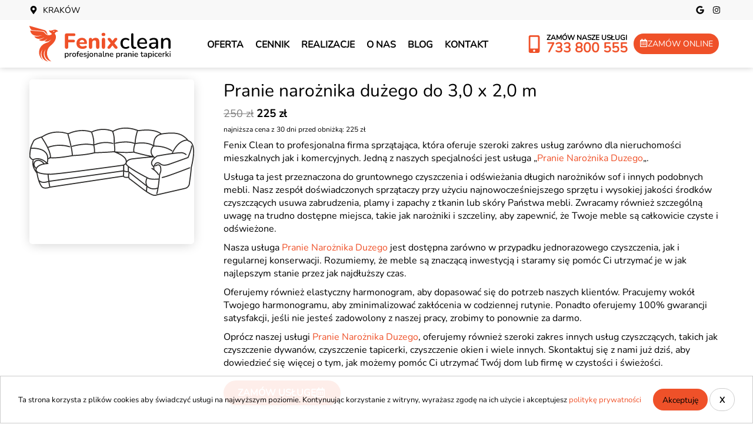

--- FILE ---
content_type: text/html
request_url: https://fenixclean.pl/usluga/pranie-naroznika-duzego/
body_size: 17164
content:
<!doctype html>
<html lang="pl-PL">
<head>
<meta charset="UTF-8">
<meta name="viewport" content="width=device-width, initial-scale=1">
<link rel="profile" href="https://gmpg.org/xfn/11">
<title>Pranie narożnika dużego do 3,0 x 2,0 m</title>
<style>img:is([sizes="auto" i], [sizes^="auto," i]){contain-intrinsic-size:3000px 1500px}</style>
<meta name="dc.title" content="Pranie narożnika dużego do 3,0 x 2,0 m">
<meta name="dc.description" content="Fenix Clean to profesjonalna firma sprzątająca, która oferuje szeroki zakres usług zarówno dla nieruchomości mieszkalnych jak i komercyjnych. Jedną z naszych specjalności jest usługa &quot;Pranie Narożnika Duzego&quot;. Usługa ta jest przeznaczona do gruntownego czyszczenia i odświeżania długich narożników sof i innych podobnych mebli. Nasz zespół doświadczonych sprzątaczy przy użyciu najnowocześniejszego&hellip;">
<meta name="dc.relation" content="https://fenixclean.pl/usluga/pranie-naroznika-duzego/">
<meta name="dc.source" content="https://fenixclean.pl/">
<meta name="dc.language" content="pl_PL">
<meta name="description" content="Fenix Clean to profesjonalna firma sprzątająca, która oferuje szeroki zakres usług zarówno dla nieruchomości mieszkalnych jak i komercyjnych. Jedną z naszych specjalności jest usługa &quot;Pranie Narożnika Duzego&quot;. Usługa ta jest przeznaczona do gruntownego czyszczenia i odświeżania długich narożników sof i innych podobnych mebli. Nasz zespół doświadczonych sprzątaczy przy użyciu najnowocześniejszego&hellip;">
<meta name="thumbnail" content="https://fenixclean.pl/wp-content/uploads/2022/11/fenixclean-pranie-13.svg">
<meta name="robots" content="index, follow, max-snippet:-1, max-image-preview:large, max-video-preview:-1">
<link rel="canonical" href="https://fenixclean.pl/usluga/pranie-naroznika-duzego/">
<meta property="og:url" content="https://fenixclean.pl/usluga/pranie-naroznika-duzego/">
<meta property="og:site_name" content="Fenix Clean">
<meta property="og:locale" content="pl_PL">
<meta property="og:type" content="og:product">
<meta property="og:title" content="Pranie narożnika dużego do 3,0 x 2,0 m">
<meta property="og:description" content="Fenix Clean to profesjonalna firma sprzątająca, która oferuje szeroki zakres usług zarówno dla nieruchomości mieszkalnych jak i komercyjnych. Jedną z naszych specjalności jest usługa &quot;Pranie Narożnika Duzego&quot;. Usługa ta jest przeznaczona do gruntownego czyszczenia i odświeżania długich narożników sof i innych podobnych mebli. Nasz zespół doświadczonych sprzątaczy przy użyciu najnowocześniejszego&hellip;">
<meta property="og:image" content="https://fenixclean.pl/wp-content/uploads/2022/11/fenixclean-pranie-13.svg">
<meta property="og:image:secure_url" content="https://fenixclean.pl/wp-content/uploads/2022/11/fenixclean-pranie-13.svg">
<meta property="og:image:width" content="300">
<meta property="og:image:height" content="300">
<meta name="twitter:card" content="summary_large_image">
<meta name="twitter:title" content="Pranie narożnika dużego do 3,0 x 2,0 m">
<meta name="twitter:description" content="Fenix Clean to profesjonalna firma sprzątająca, która oferuje szeroki zakres usług zarówno dla nieruchomości mieszkalnych jak i komercyjnych. Jedną z naszych specjalności jest usługa &quot;Pranie Narożnika Duzego&quot;. Usługa ta jest przeznaczona do gruntownego czyszczenia i odświeżania długich narożników sof i innych podobnych mebli. Nasz zespół doświadczonych sprzątaczy przy użyciu najnowocześniejszego&hellip;">
<meta name="twitter:image" content="https://fenixclean.pl/wp-content/uploads/2022/11/fenixclean-pranie-13.svg">
<script type="application/ld+json">{"@context":"https:\/\/schema.org","name":"Breadcrumb","@type":"BreadcrumbList","itemListElement":[{"@type":"ListItem","position":1,"item":{"@type":"WebPage","id":"https:\/\/fenixclean.pl\/sklep\/#webpage","url":"https:\/\/fenixclean.pl\/sklep\/","name":"Sklep"}},{"@type":"ListItem","position":2,"item":{"@type":"WebPage","id":"https:\/\/fenixclean.pl\/usluga\/pranie-naroznika-duzego\/#webpage","url":"https:\/\/fenixclean.pl\/usluga\/pranie-naroznika-duzego\/","name":"Pranie naro\u017cnika du\u017cego do 3,0 x 2,0 m"}}]}</script>
<link rel='stylesheet' id='jet-engine-frontend-css' href='https://fenixclean.pl/wp-content/plugins/jet-engine/assets/css/frontend.css?ver=3.6.2' media='all'/>
<style id='wpseopress-local-business-style-inline-css'>span.wp-block-wpseopress-local-business-field{margin-right:8px}</style>
<style id='wpseopress-table-of-contents-style-inline-css'>.wp-block-wpseopress-table-of-contents li.active>a{font-weight:bold}</style>
<link rel='stylesheet' id='kk-star-ratings-css' href='https://fenixclean.pl/wp-content/plugins/kk-star-ratings/src/core/public/css/kk-star-ratings.min.css?ver=5.4.10.2' media='all'/>
<link rel='stylesheet' id='photoswipe-css' href='https://fenixclean.pl/wp-content/plugins/woocommerce/assets/css/photoswipe/photoswipe.min.css?ver=9.5.1' media='all'/>
<link rel='stylesheet' id='photoswipe-default-skin-css' href='https://fenixclean.pl/wp-content/plugins/woocommerce/assets/css/photoswipe/default-skin/default-skin.min.css?ver=9.5.1' media='all'/>
<link rel='stylesheet' id='woocommerce-layout-css' href='https://fenixclean.pl/wp-content/plugins/woocommerce/assets/css/woocommerce-layout.css?ver=9.5.1' media='all'/>
<link rel='stylesheet' id='woocommerce-smallscreen-css' href='https://fenixclean.pl/wp-content/plugins/woocommerce/assets/css/woocommerce-smallscreen.css?ver=9.5.1' media='only screen and (max-width: 768px)'/>
<link rel='stylesheet' id='woocommerce-general-css' href='https://fenixclean.pl/wp-content/plugins/woocommerce/assets/css/woocommerce.css?ver=9.5.1' media='all'/>
<style id='woocommerce-inline-inline-css'>.woocommerce form .form-row .required{visibility:visible;}</style>
<link rel='stylesheet' id='select2-css' href='https://fenixclean.pl/wp-content/plugins/woocommerce/assets/css/select2.css?ver=9.5.1' media='all'/>
<link rel='stylesheet' id='xoo-wsc-fonts-css' href='https://fenixclean.pl/wp-content/plugins/woocommerce-side-cart-premium/assets/css/xoo-wsc-fonts.css?ver=3.1' media='all'/>
<link rel='stylesheet' id='xoo-wsc-style-css' href='https://fenixclean.pl/wp-content/plugins/woocommerce-side-cart-premium/assets/css/xoo-wsc-style.css?ver=3.1' media='all'/>
<style id='xoo-wsc-style-inline-css'>.xoo-wsc-sp-left-col img{max-width:0px;}
.xoo-wsc-sp-right-col{font-size:0px;}
.xoo-wsc-sp-container{background-color:;}
.xoo-wsc-ft-buttons-cont a.xoo-wsc-ft-btn{background-color:#ffffff;color:#000000;border:2px solid #000000;}
.xoo-wsc-footer{background-color:;color:#000000;padding:10px 20px;}
.xoo-wsc-footer, .xoo-wsc-footer a, .xoo-wsc-footer .amount{font-size:15px;}
.xoo-wsc-ft-buttons-cont{grid-template-columns:auto;}
.xoo-wsc-basket{bottom:12px;right:0px;background-color:;color:#000000;box-shadow:0 1px 4px 0;border-radius:50%}
.xoo-wsc-bki{font-size:30px}
.xoo-wsc-items-count{top:-12px;right:-12px;}
.xoo-wsc-items-count, .xoo-wsc-sc-count{background-color:#000000;color:#ffffff;}
.xoo-wsc-container, .xoo-wsc-slider{max-width:0px;right:0px;max-height:100vh;bottom:0;font-family:}
.xoo-wsc-cart-active .xoo-wsc-container, .xoo-wsc-slider-active .xoo-wsc-slider{right:0;}
.xoo-wsc-container{display:block;overflow:auto;}
.xoo-wsc-cart-active .xoo-wsc-basket{right:0px;}
.xoo-wsc-slider{right:-0px;}
span.xoo-wsch-close{font-size:16px;right:10px;}
.xoo-wsch-top{justify-content:center;}
.xoo-wsch-text{font-size:20px;}
.xoo-wsc-header{color:#000000;background-color:;}
.xoo-wsc-sb-bar > span{background-color:#1e73be;}
.xoo-wsc-body{background-color:;}
.xoo-wsc-body, .xoo-wsc-body span.amount, .xoo-wsc-body a{font-size:16px;color:#000000;}
.xoo-wsc-product{padding:20px 15px;}
.xoo-wsc-img-col{width:35%;}
.xoo-wsc-sum-col{width:65%;}
.xoo-wsc-sum-col{justify-content:center;}
.xoo-wsc-qty-box{max-width:75px;}
.xoo-wsc-qty-box.xoo-wsc-qtb-square{border-color:#000000;}
input[type="number"].xoo-wsc-qty{border-color:#000000;background-color:#ffffff;color:#000000;height:28px;line-height:28px;}
input[type="number"].xoo-wsc-qty, .xoo-wsc-qtb-square{border-width:1px;border-style:solid;}
.xoo-wsc-chng{background-color:#ffffff;color:#000000;}</style>
<link rel='stylesheet' id='hello-elementor-css' href='https://fenixclean.pl/wp-content/themes/hello-elementor/style.min.css?ver=3.3.0' media='all'/>
<link rel='stylesheet' id='hello-elementor-theme-style-css' href='https://fenixclean.pl/wp-content/themes/hello-elementor/theme.min.css?ver=3.3.0' media='all'/>
<link rel='stylesheet' id='hello-elementor-header-footer-css' href='https://fenixclean.pl/wp-content/themes/hello-elementor/header-footer.min.css?ver=3.3.0' media='all'/>
<link rel='stylesheet' id='elementor-frontend-css' href='https://fenixclean.pl/wp-content/uploads/elementor/css/custom-frontend.min.css?ver=1742251816' media='all'/>
<link rel='stylesheet' id='widget-icon-list-css' href='https://fenixclean.pl/wp-content/uploads/elementor/css/custom-widget-icon-list.min.css?ver=1742251816' media='all'/>
<link rel='stylesheet' id='widget-nav-menu-css' href='https://fenixclean.pl/wp-content/uploads/elementor/css/custom-pro-widget-nav-menu.min.css?ver=1742251816' media='all'/>
<link rel='stylesheet' id='widget-image-css' href='https://fenixclean.pl/wp-content/plugins/elementor/assets/css/widget-image.min.css?ver=3.26.3' media='all'/>
<link rel='stylesheet' id='widget-icon-box-css' href='https://fenixclean.pl/wp-content/uploads/elementor/css/custom-widget-icon-box.min.css?ver=1742251816' media='all'/>
<link rel='stylesheet' id='widget-text-editor-css' href='https://fenixclean.pl/wp-content/plugins/elementor/assets/css/widget-text-editor.min.css?ver=3.26.3' media='all'/>
<link rel='stylesheet' id='widget-heading-css' href='https://fenixclean.pl/wp-content/plugins/elementor/assets/css/widget-heading.min.css?ver=3.26.3' media='all'/>
<link rel='stylesheet' id='widget-woocommerce-product-price-css' href='https://fenixclean.pl/wp-content/plugins/elementor-pro/assets/css/widget-woocommerce-product-price.min.css?ver=3.26.2' media='all'/>
<link rel='stylesheet' id='e-animation-slideInLeft-css' href='https://fenixclean.pl/wp-content/plugins/elementor/assets/lib/animations/styles/slideInLeft.min.css?ver=3.26.3' media='all'/>
<link rel='stylesheet' id='e-popup-css' href='https://fenixclean.pl/wp-content/plugins/elementor-pro/assets/css/conditionals/popup.min.css?ver=3.26.2' media='all'/>
<link rel='stylesheet' id='elementor-post-7-css' href='https://fenixclean.pl/wp-content/uploads/elementor/css/post-7.css?ver=1742251816' media='all'/>
<link rel='stylesheet' id='elementor-post-77-css' href='https://fenixclean.pl/wp-content/uploads/elementor/css/post-77.css?ver=1742251817' media='all'/>
<link rel='stylesheet' id='elementor-post-81-css' href='https://fenixclean.pl/wp-content/uploads/elementor/css/post-81.css?ver=1742251817' media='all'/>
<link rel='stylesheet' id='elementor-post-1676-css' href='https://fenixclean.pl/wp-content/uploads/elementor/css/post-1676.css?ver=1742293632' media='all'/>
<link rel='stylesheet' id='elementor-post-1277-css' href='https://fenixclean.pl/wp-content/uploads/elementor/css/post-1277.css?ver=1742251817' media='all'/>
<link rel='stylesheet' id='e-woocommerce-notices-css' href='https://fenixclean.pl/wp-content/plugins/elementor-pro/assets/css/woocommerce-notices.min.css?ver=3.26.2' media='all'/>
<link rel='stylesheet' id='theme-style-css' href='https://fenixclean.pl/wp-content/themes/hello-elementor/style.css?ver=3.3.0' media='all'/>
<link rel='stylesheet' id='theme-child-style-css' href='https://fenixclean.pl/wp-content/themes/theme-child/style.css?ver=1.0.4' media='all'/>
<script data-wpfc-render="false">(function(){let events=["mouseover", "mousemove", "wheel", "scroll", "touchstart", "touchmove"];let fired=false;events.forEach(function(event){window.addEventListener(event, function(){if(fired===false){fired=true;(function(d,s){var f=d.getElementsByTagName(s)[0];j=d.createElement(s);j.setAttribute('src', 'https://fenixclean.pl/wp-content/plugins/woocommerce/assets/js/frontend/add-to-cart.min.js?ver=9.5.1');j.setAttribute('id', 'wc-add-to-cart-js');j.setAttribute('data-wp-strategy', 'defer');f.parentNode.insertBefore(j,f);})(document,'script');}},{once: true});});})();</script>
<noscript><style>.woocommerce-product-gallery{opacity:1 !important;}</style></noscript>
<meta name="generator" content="Elementor 3.26.3; features: e_font_icon_svg; settings: css_print_method-external, google_font-disabled, font_display-swap">
<script data-wpfc-render="false">(function(){let events=["mouseover", "mousemove", "wheel", "scroll", "touchstart", "touchmove"];let fired=false;events.forEach(function(event){window.addEventListener(event, function(){if(fired===false){fired=true;(function(w,d,s,l,i){w[l]=w[l]||[];w[l].push({'gtm.start': new Date().getTime(),event:'gtm.js'});var f=d.getElementsByTagName(s)[0], j=d.createElement(s),dl=l!='dataLayer'?'&l='+l:'';j.async=true;j.src='https://www.googletagmanager.com/gtm.js?id='+i+dl;f.parentNode.insertBefore(j,f); })(window,document,'script','dataLayer','GTM-T3VWRW2Q');}},{once: true});});})();</script> 
<style>.e-con.e-parent:nth-of-type(n+4):not(.e-lazyloaded):not(.e-no-lazyload),
.e-con.e-parent:nth-of-type(n+4):not(.e-lazyloaded):not(.e-no-lazyload) *{background-image:none !important;}
@media screen and (max-height: 1024px) {
.e-con.e-parent:nth-of-type(n+3):not(.e-lazyloaded):not(.e-no-lazyload),
.e-con.e-parent:nth-of-type(n+3):not(.e-lazyloaded):not(.e-no-lazyload) *{background-image:none !important;}
}
@media screen and (max-height: 640px) {
.e-con.e-parent:nth-of-type(n+2):not(.e-lazyloaded):not(.e-no-lazyload),
.e-con.e-parent:nth-of-type(n+2):not(.e-lazyloaded):not(.e-no-lazyload) *{background-image:none !important;}
}</style>
<style>.qib-container input[type='number']:not(#qib_id):not(#qib_id){-moz-appearance:textfield;}.qib-container input[type='number']:not(#qib_id):not(#qib_id)::-webkit-outer-spin-button,.qib-container input[type='number']:not(#qib_id):not(#qib_id)::-webkit-inner-spin-button{-webkit-appearance:none;display:none;margin:0;}form.cart button[type='submit']:not(#qib_id):not(#qib_id),form.cart .qib-container + div:not(#qib_id):not(#qib_id){display:inline-block;margin:0;padding-top:0;padding-bottom:0;float:none;vertical-align:top;text-align:center;}form.cart button[type='submit']:not(#qib_id):not(#qib_id):not(_){line-height:1;}form.cart button[type='submit']:not(#qib_id):not(#qib_id):not(_):not(_){height:30px;text-align:center;}form.cart .qib-container + button[type='submit']:not(#qib_id):not(#qib_id),form.cart .qib-container + div:not(#qib_id):not(#qib_id):not(_){margin-left:1em;}form.cart button[type='submit']:focus:not(#qib_id):not(#qib_id){outline-width:2px;outline-offset:-2px;outline-style:solid;}.qib-container div.quantity:not(#qib_id):not(#qib_id){float:left;line-height:1;display:inline-block;margin:0;padding:0;border:none;border-radius:0;width:auto;min-height:initial;min-width:initial;max-height:initial;max-width:initial;}.qib-button:not(#qib_id):not(#qib_id){line-height:1;display:inline-block;margin:0;padding:0;box-sizing:border-box;height:30px;width:30px;color:black;background:#e2e2e2;border-color:#cac9c9;float:left;min-height:initial;min-width:initial;max-height:initial;max-width:initial;vertical-align:middle;font-size:16px;letter-spacing:0;border-style:solid;border-width:1px;transition:none;border-radius:0;}.qib-button:focus:not(#qib_id):not(#qib_id){border:2px #b3b3aa solid;outline:none;}.qib-button:hover:not(#qib_id):not(#qib_id){background:#d6d5d5;}.qib-container .quantity input.qty:not(#qib_id):not(#qib_id){line-height:1;background:none;text-align:center;vertical-align:middle;margin:0;padding:0;box-sizing:border-box;height:30px;width:40px;min-height:initial;min-width:initial;max-height:initial;max-width:initial;box-shadow:none;font-size:15px;border-style:solid;border-color:#cac9c9;border-width:1px 0;border-radius:0;}.qib-container .quantity input.qty:focus:not(#qib_id):not(#qib_id){border-color:#cac9c9;outline:none;border-width:2px 1px;border-style:solid;}.woocommerce table.cart td.product-quantity:not(#qib_id):not(#qib_id){white-space:nowrap;}@media(min-width:768px){.woocommerce table.cart td.product-quantity:not(#qib_id):not(#qib_id){text-align:center;}}@media(min-width:768px){.woocommerce table.cart td.product-quantity .qib-container:not(#qib_id):not(#qib_id){display:flex;justify-content:center;}}.qib-container:not(#qib_id):not(#qib_id){display:inline-block;}.woocommerce-grouped-product-list-item__quantity:not(#qib_id):not(#qib_id){margin:0;padding-left:0;padding-right:0;text-align:left;}.woocommerce-grouped-product-list-item__quantity .qib-container:not(#qib_id):not(#qib_id){display:flex;}.quantity .minus:not(#qib_id):not(#qib_id),.quantity .plus:not(#qib_id):not(#qib_id),.quantity > a:not(#qib_id):not(#qib_id){display:none;}.products.oceanwp-row .qib-container:not(#qib_id):not(#qib_id){margin-bottom:8px;}</style>			<meta name="theme-color" content="#FFFFFF">
<style>.breadcrumb{list-style:none;margin:0;padding-inline-start:0;}.breadcrumb li{margin:0;display:inline-block;position:relative;}.breadcrumb li::after{content:' – ';margin-left:5px;margin-right:5px;}.breadcrumb li:last-child::after{display:none}</style><style class='wp-fonts-local'>@font-face{font-family:Inter;font-style:normal;font-weight:300 900;font-display:fallback;src:url('https://fenixclean.pl/wp-content/plugins/woocommerce/assets/fonts/Inter-VariableFont_slnt,wght.woff2') format('woff2');font-stretch:normal;}
@font-face{font-family:Cardo;font-style:normal;font-weight:400;font-display:fallback;src:url('https://fenixclean.pl/wp-content/plugins/woocommerce/assets/fonts/cardo_normal_400.woff2') format('woff2');}</style>
<link rel="icon" href="https://fenixclean.pl/wp-content/uploads/2022/11/fenix-icon-r-100x100.png" sizes="32x32"/>
<link rel="icon" href="https://fenixclean.pl/wp-content/uploads/2022/11/fenix-icon-r-300x300.png" sizes="192x192"/>
<link rel="apple-touch-icon" href="https://fenixclean.pl/wp-content/uploads/2022/11/fenix-icon-r-300x300.png"/>
<meta name="msapplication-TileImage" content="https://fenixclean.pl/wp-content/uploads/2022/11/fenix-icon-r-300x300.png"/>
</head>
<body class="product-template-default single single-product postid-1375 wp-custom-logo wp-embed-responsive theme-hello-elementor woocommerce woocommerce-page woocommerce-no-js theme-default e-wc-error-notice e-wc-message-notice e-wc-info-notice elementor-default elementor-template-full-width elementor-kit-7 elementor-page-1676">
<noscript><iframe src="https://www.googletagmanager.com/ns.html?id=GTM-T3VWRW2Q"
height="0" width="0" style="display:none;visibility:hidden"></iframe></noscript>
<div data-nosnippet class="seopress-user-consent seopress-user-message seopress-user-consent-hide"> <p>Ta strona korzysta z plików cookies aby świadczyć usługi na najwyższym poziomie. Kontynuując korzystanie z witryny, wyrażasz zgodę na ich użycie i akceptujesz <a href="https://fenixclean.pl/polityka-prywatnosci/" target="_blank">politykę prywatności</a></p> <p> <button id="seopress-user-consent-accept" type="button">Akceptuję</button> <button type="button" id="seopress-user-consent-close">X</button> </p></div><div class="seopress-user-consent-backdrop seopress-user-consent-hide"></div><style>.seopress-user-consent{left:50%;position:fixed;z-index:8000;padding:20px;display:inline-flex;justify-content:center;border:1px solid #CCC;max-width:100%;width:100%;bottom:0;transform:translate(-50%, 0);text-align:center;background:rgba(255,255,255,0.9);}@media(max-width:782px){.seopress-user-consent {display: block;}}.seopress-user-consent.seopress-user-message p:first-child{margin-right:20px}.seopress-user-consent p{margin:0;font-size:0.8em;align-self:center;color:#000000;}.seopress-user-consent button{vertical-align:middle;margin:0;font-size:14px;background:#ef5129;color:#000000;}.seopress-user-consent button:hover{}#seopress-user-consent-close{margin:0;position:relative;font-weight:bold;border:1px solid #ccc;background:#ffffff;color:#000000;}#seopress-user-consent-close:hover{cursor:pointer;background:#fdc526;color:#000000;}.seopress-user-consent a{color:#ef5129}.seopress-user-consent-hide{display:none;}.seopress-edit-choice{background:none;justify-content:start;z-index:7500;border:none;width:inherit;transform:none;left:inherit;bottom:0;top:inherit;}</style>
<a class="skip-link screen-reader-text" href="#content">Przejdź do treści</a>
<div data-elementor-type="header" data-elementor-id="77" class="elementor elementor-77 elementor-location-header" data-elementor-post-type="elementor_library">
<nav class="elementor-section elementor-top-section elementor-element elementor-element-27b257f elementor-hidden-tablet elementor-hidden-mobile elementor-section-content-middle elementor-section-boxed elementor-section-height-default elementor-section-height-default" data-id="27b257f" data-element_type="section" data-settings="{&quot;background_background&quot;:&quot;classic&quot;}">
<div class="elementor-container elementor-column-gap-default">
<div class="elementor-column elementor-col-50 elementor-top-column elementor-element elementor-element-e724553" data-id="e724553" data-element_type="column">
<div class="elementor-widget-wrap elementor-element-populated">
<div class="elementor-element elementor-element-e6a3e75 elementor-list-item-link-inline elementor-widget__width-auto elementor-icon-list--layout-traditional elementor-widget elementor-widget-icon-list" data-id="e6a3e75" data-element_type="widget" data-widget_type="icon-list.default">
<div class="elementor-widget-container"> <ul class="elementor-icon-list-items"> <li class="elementor-icon-list-item"> <span class="elementor-icon-list-icon"> <svg aria-hidden="true" class="e-font-icon-svg e-fas-map-marker-alt" viewBox="0 0 384 512" xmlns="http://www.w3.org/2000/svg"><path d="M172.268 501.67C26.97 291.031 0 269.413 0 192 0 85.961 85.961 0 192 0s192 85.961 192 192c0 77.413-26.97 99.031-172.268 309.67-9.535 13.774-29.93 13.773-39.464 0zM192 272c44.183 0 80-35.817 80-80s-35.817-80-80-80-80 35.817-80 80 35.817 80 80 80z"></path></svg> </span> <span class="elementor-icon-list-text"></span> </li> </ul></div></div><div class="elementor-element elementor-element-9ca64b3 elementor-nav-menu__align-start elementor-nav-menu--dropdown-none elementor-widget__width-auto elementor-widget elementor-widget-nav-menu" data-id="9ca64b3" data-element_type="widget" data-settings="{&quot;submenu_icon&quot;:{&quot;value&quot;:&quot;&lt;svg class=\&quot;e-font-icon-svg e-fas-angle-down\&quot; viewBox=\&quot;0 0 320 512\&quot; xmlns=\&quot;http:\/\/www.w3.org\/2000\/svg\&quot;&gt;&lt;path d=\&quot;M143 352.3L7 216.3c-9.4-9.4-9.4-24.6 0-33.9l22.6-22.6c9.4-9.4 24.6-9.4 33.9 0l96.4 96.4 96.4-96.4c9.4-9.4 24.6-9.4 33.9 0l22.6 22.6c9.4 9.4 9.4 24.6 0 33.9l-136 136c-9.2 9.4-24.4 9.4-33.8 0z\&quot;&gt;&lt;\/path&gt;&lt;\/svg&gt;&quot;, &quot;library&quot;:&quot;fa-solid&quot;}, &quot;layout&quot;:&quot;horizontal&quot;}" data-widget_type="nav-menu.default">
<div class="elementor-widget-container"> <nav aria-label="Menu" class="elementor-nav-menu--main elementor-nav-menu__container elementor-nav-menu--layout-horizontal e--pointer-none"> <ul id="menu-1-9ca64b3" class="elementor-nav-menu"><li class="menu-item menu-item-type-custom menu-item-object-custom menu-item-home menu-item-has-children menu-item-1934"><a href="https://fenixclean.pl/" class="elementor-item">Kraków</a> <ul class="sub-menu elementor-nav-menu--dropdown"> <li class="menu-item menu-item-type-custom menu-item-object-custom menu-item-1930"><a href="https://gdansk.bs1.pl/" class="elementor-sub-item">Gdańsk</a></li> <li class="menu-item menu-item-type-custom menu-item-object-custom menu-item-1929"><a href="https://lodz.bs1.pl/" class="elementor-sub-item">Łódź</a></li> <li class="menu-item menu-item-type-custom menu-item-object-custom menu-item-1932"><a href="https://poznan.bs1.pl/" class="elementor-sub-item">Poznań</a></li> <li class="menu-item menu-item-type-custom menu-item-object-custom menu-item-1933"><a href="https://szczecin.bs1.pl/" class="elementor-sub-item">Szczecin</a></li> <li class="menu-item menu-item-type-custom menu-item-object-custom menu-item-1931"><a href="https://wroclaw.bs1.pl/" class="elementor-sub-item">Wrocław</a></li> <li class="menu-item menu-item-type-custom menu-item-object-custom menu-item-1928"><a href="https://bs1.pl/" class="elementor-sub-item">Warszawa</a></li> </ul> </li> </ul> </nav> <nav class="elementor-nav-menu--dropdown elementor-nav-menu__container" aria-hidden="true"> <ul id="menu-2-9ca64b3" class="elementor-nav-menu"><li class="menu-item menu-item-type-custom menu-item-object-custom menu-item-home menu-item-has-children menu-item-1934"><a href="https://fenixclean.pl/" class="elementor-item" tabindex="-1">Kraków</a> <ul class="sub-menu elementor-nav-menu--dropdown"> <li class="menu-item menu-item-type-custom menu-item-object-custom menu-item-1930"><a href="https://gdansk.bs1.pl/" class="elementor-sub-item" tabindex="-1">Gdańsk</a></li> <li class="menu-item menu-item-type-custom menu-item-object-custom menu-item-1929"><a href="https://lodz.bs1.pl/" class="elementor-sub-item" tabindex="-1">Łódź</a></li> <li class="menu-item menu-item-type-custom menu-item-object-custom menu-item-1932"><a href="https://poznan.bs1.pl/" class="elementor-sub-item" tabindex="-1">Poznań</a></li> <li class="menu-item menu-item-type-custom menu-item-object-custom menu-item-1933"><a href="https://szczecin.bs1.pl/" class="elementor-sub-item" tabindex="-1">Szczecin</a></li> <li class="menu-item menu-item-type-custom menu-item-object-custom menu-item-1931"><a href="https://wroclaw.bs1.pl/" class="elementor-sub-item" tabindex="-1">Wrocław</a></li> <li class="menu-item menu-item-type-custom menu-item-object-custom menu-item-1928"><a href="https://bs1.pl/" class="elementor-sub-item" tabindex="-1">Warszawa</a></li> </ul> </li> </ul> </nav></div></div></div></div><div class="elementor-column elementor-col-50 elementor-top-column elementor-element elementor-element-f373991" data-id="f373991" data-element_type="column">
<div class="elementor-widget-wrap elementor-element-populated">
<div class="elementor-element elementor-element-2c30188 elementor-icon-list--layout-inline elementor-align-right elementor-list-item-link-full_width elementor-widget elementor-widget-icon-list" data-id="2c30188" data-element_type="widget" data-widget_type="icon-list.default">
<div class="elementor-widget-container"> <ul class="elementor-icon-list-items elementor-inline-items"> <li class="elementor-icon-list-item elementor-inline-item"> <a href="https://g.page/FenixClean" target="_blank"> <span class="elementor-icon-list-icon"> <svg aria-hidden="true" class="e-font-icon-svg e-fab-google" viewBox="0 0 488 512" xmlns="http://www.w3.org/2000/svg"><path d="M488 261.8C488 403.3 391.1 504 248 504 110.8 504 0 393.2 0 256S110.8 8 248 8c66.8 0 123 24.5 166.3 64.9l-67.5 64.9C258.5 52.6 94.3 116.6 94.3 256c0 86.5 69.1 156.6 153.7 156.6 98.2 0 135-70.4 140.8-106.9H248v-85.3h236.1c2.3 12.7 3.9 24.9 3.9 41.4z"></path></svg> </span> <span class="elementor-icon-list-text"></span> </a> </li> <li class="elementor-icon-list-item elementor-inline-item"> <a href="https://www.instagram.com/fenixcleankrakow/" target="_blank"> <span class="elementor-icon-list-icon"> <svg aria-hidden="true" class="e-font-icon-svg e-fab-instagram" viewBox="0 0 448 512" xmlns="http://www.w3.org/2000/svg"><path d="M224.1 141c-63.6 0-114.9 51.3-114.9 114.9s51.3 114.9 114.9 114.9S339 319.5 339 255.9 287.7 141 224.1 141zm0 189.6c-41.1 0-74.7-33.5-74.7-74.7s33.5-74.7 74.7-74.7 74.7 33.5 74.7 74.7-33.6 74.7-74.7 74.7zm146.4-194.3c0 14.9-12 26.8-26.8 26.8-14.9 0-26.8-12-26.8-26.8s12-26.8 26.8-26.8 26.8 12 26.8 26.8zm76.1 27.2c-1.7-35.9-9.9-67.7-36.2-93.9-26.2-26.2-58-34.4-93.9-36.2-37-2.1-147.9-2.1-184.9 0-35.8 1.7-67.6 9.9-93.9 36.1s-34.4 58-36.2 93.9c-2.1 37-2.1 147.9 0 184.9 1.7 35.9 9.9 67.7 36.2 93.9s58 34.4 93.9 36.2c37 2.1 147.9 2.1 184.9 0 35.9-1.7 67.7-9.9 93.9-36.2 26.2-26.2 34.4-58 36.2-93.9 2.1-37 2.1-147.8 0-184.8zM398.8 388c-7.8 19.6-22.9 34.7-42.6 42.6-29.5 11.7-99.5 9-132.1 9s-102.7 2.6-132.1-9c-19.6-7.8-34.7-22.9-42.6-42.6-11.7-29.5-9-99.5-9-132.1s-2.6-102.7 9-132.1c7.8-19.6 22.9-34.7 42.6-42.6 29.5-11.7 99.5-9 132.1-9s102.7-2.6 132.1 9c19.6 7.8 34.7 22.9 42.6 42.6 11.7 29.5 9 99.5 9 132.1s2.7 102.7-9 132.1z"></path></svg> </span> <span class="elementor-icon-list-text"></span> </a> </li> </ul></div></div></div></div></div></nav>
<header data-dce-background-color="#FFFFFF" class="elementor-section elementor-top-section elementor-element elementor-element-3782afe elementor-section-content-middle elementor-hidden-tablet elementor-hidden-mobile elementor-section-boxed elementor-section-height-default elementor-section-height-default" data-id="3782afe" data-element_type="section" data-settings="{&quot;background_background&quot;:&quot;classic&quot;,&quot;sticky&quot;:&quot;top&quot;,&quot;sticky_on&quot;:[&quot;desktop&quot;],&quot;sticky_effects_offset&quot;:40,&quot;sticky_offset&quot;:0,&quot;sticky_anchor_link_offset&quot;:0}">
<div class="elementor-container elementor-column-gap-default">
<div class="elementor-column elementor-col-33 elementor-top-column elementor-element elementor-element-e0b3cc9" data-id="e0b3cc9" data-element_type="column">
<div class="elementor-widget-wrap elementor-element-populated">
<div class="elementor-element elementor-element-711a485 elementor-widget elementor-widget-theme-site-logo elementor-widget-image" data-id="711a485" data-element_type="widget" data-widget_type="theme-site-logo.default">
<div class="elementor-widget-container"> <a href="https://fenixclean.pl"> <img width="392" height="100" src="https://fenixclean.pl/wp-content/uploads/2022/11/fenix-logo-r.svg" class="attachment-full size-full wp-image-897" alt="Pranie narożnika dużego do 3,0 x 2,0 m" title="Pranie narożnika dużego do 3,0 x 2,0 m" data-xooWscFly="fly"/> </a></div></div></div></div><div class="elementor-column elementor-col-33 elementor-top-column elementor-element elementor-element-e275512" data-id="e275512" data-element_type="column">
<div class="elementor-widget-wrap elementor-element-populated">
<div class="elementor-element elementor-element-58ac690 elementor-nav-menu__align-center elementor-nav-menu--dropdown-none elementor-widget elementor-widget-nav-menu" data-id="58ac690" data-element_type="widget" data-settings="{&quot;submenu_icon&quot;:{&quot;value&quot;:&quot;&lt;svg class=\&quot;e-font-icon-svg e-fas-angle-down\&quot; viewBox=\&quot;0 0 320 512\&quot; xmlns=\&quot;http:\/\/www.w3.org\/2000\/svg\&quot;&gt;&lt;path d=\&quot;M143 352.3L7 216.3c-9.4-9.4-9.4-24.6 0-33.9l22.6-22.6c9.4-9.4 24.6-9.4 33.9 0l96.4 96.4 96.4-96.4c9.4-9.4 24.6-9.4 33.9 0l22.6 22.6c9.4 9.4 9.4 24.6 0 33.9l-136 136c-9.2 9.4-24.4 9.4-33.8 0z\&quot;&gt;&lt;\/path&gt;&lt;\/svg&gt;&quot;, &quot;library&quot;:&quot;fa-solid&quot;}, &quot;layout&quot;:&quot;horizontal&quot;}" data-widget_type="nav-menu.default">
<div class="elementor-widget-container"> <nav aria-label="Menu" class="elementor-nav-menu--main elementor-nav-menu__container elementor-nav-menu--layout-horizontal e--pointer-underline e--animation-grow"> <ul id="menu-1-58ac690" class="elementor-nav-menu"><li class="menu-item menu-item-type-post_type menu-item-object-page menu-item-has-children menu-item-57"><a href="https://fenixclean.pl/oferta/" title="Oferta – Pranie tapicerki meblowej, materacy i wykładziny w Krakowie" class="elementor-item">Oferta</a> <ul class="sub-menu elementor-nav-menu--dropdown"> <li class="menu-item menu-item-type-post_type menu-item-object-page menu-item-60"><a href="https://fenixclean.pl/pranie-tapicerki-meblowej/" title="Pranie tapicerki meblowej w Krakowie" class="elementor-sub-item">Pranie tapicerki meblowej</a></li> <li class="menu-item menu-item-type-post_type menu-item-object-page menu-item-59"><a href="https://fenixclean.pl/pranie-materaca/" title="Pranie materaca w Krakowie" class="elementor-sub-item">Pranie materaca</a></li> <li class="menu-item menu-item-type-post_type menu-item-object-page menu-item-58"><a href="https://fenixclean.pl/pranie-wykladziny-dywanow/" title="Pranie wykładziny i dywanów w Krakowie" class="elementor-sub-item">Pranie wykładziny i dywanów</a></li> </ul> </li> <li class="menu-item menu-item-type-post_type menu-item-object-page menu-item-has-children menu-item-55"><a href="https://fenixclean.pl/cennik/" title="Cennik prania tapicerki meblowej, materacy, wykładzin i dywanów w Krakowie" class="elementor-item">Cennik</a> <ul class="sub-menu elementor-nav-menu--dropdown"> <li class="menu-item menu-item-type-custom menu-item-object-custom menu-item-1959"><a href="https://fenixclean.pl/cennik#pranie-tapicerki-meblowej" class="elementor-sub-item elementor-item-anchor">Pranie tapicerki meblowej</a></li> <li class="menu-item menu-item-type-custom menu-item-object-custom menu-item-1960"><a href="https://fenixclean.pl/cennik#pranie-materacy" class="elementor-sub-item elementor-item-anchor">Pranie materacy</a></li> <li class="menu-item menu-item-type-custom menu-item-object-custom menu-item-1961"><a href="https://fenixclean.pl/cennik#pranie-wykladzin" class="elementor-sub-item elementor-item-anchor">Pranie wykładzin i dywanów</a></li> </ul> </li> <li class="menu-item menu-item-type-post_type menu-item-object-page menu-item-62"><a href="https://fenixclean.pl/realizacje/" title="Realizacje prania tapicerki meblowej, materacy i wykładziny w Krakowie" class="elementor-item">Realizacje</a></li> <li class="menu-item menu-item-type-post_type menu-item-object-page menu-item-177"><a href="https://fenixclean.pl/o-nas/" title="O nas – Fenix Clean – Pranie tapicerki meblowej, materacy i wykładziny w Krakowie" class="elementor-item">O nas</a></li> <li class="menu-item menu-item-type-post_type menu-item-object-page menu-item-54"><a href="https://fenixclean.pl/blog/" class="elementor-item">Blog</a></li> <li class="menu-item menu-item-type-post_type menu-item-object-page menu-item-56"><a href="https://fenixclean.pl/kontakt/" title="Kontakt – Pranie tapicerki meblowej, materacy i wykładziny w Krakowie" class="elementor-item">Kontakt</a></li> </ul> </nav> <nav class="elementor-nav-menu--dropdown elementor-nav-menu__container" aria-hidden="true"> <ul id="menu-2-58ac690" class="elementor-nav-menu"><li class="menu-item menu-item-type-post_type menu-item-object-page menu-item-has-children menu-item-57"><a href="https://fenixclean.pl/oferta/" title="Oferta – Pranie tapicerki meblowej, materacy i wykładziny w Krakowie" class="elementor-item" tabindex="-1">Oferta</a> <ul class="sub-menu elementor-nav-menu--dropdown"> <li class="menu-item menu-item-type-post_type menu-item-object-page menu-item-60"><a href="https://fenixclean.pl/pranie-tapicerki-meblowej/" title="Pranie tapicerki meblowej w Krakowie" class="elementor-sub-item" tabindex="-1">Pranie tapicerki meblowej</a></li> <li class="menu-item menu-item-type-post_type menu-item-object-page menu-item-59"><a href="https://fenixclean.pl/pranie-materaca/" title="Pranie materaca w Krakowie" class="elementor-sub-item" tabindex="-1">Pranie materaca</a></li> <li class="menu-item menu-item-type-post_type menu-item-object-page menu-item-58"><a href="https://fenixclean.pl/pranie-wykladziny-dywanow/" title="Pranie wykładziny i dywanów w Krakowie" class="elementor-sub-item" tabindex="-1">Pranie wykładziny i dywanów</a></li> </ul> </li> <li class="menu-item menu-item-type-post_type menu-item-object-page menu-item-has-children menu-item-55"><a href="https://fenixclean.pl/cennik/" title="Cennik prania tapicerki meblowej, materacy, wykładzin i dywanów w Krakowie" class="elementor-item" tabindex="-1">Cennik</a> <ul class="sub-menu elementor-nav-menu--dropdown"> <li class="menu-item menu-item-type-custom menu-item-object-custom menu-item-1959"><a href="https://fenixclean.pl/cennik#pranie-tapicerki-meblowej" class="elementor-sub-item elementor-item-anchor" tabindex="-1">Pranie tapicerki meblowej</a></li> <li class="menu-item menu-item-type-custom menu-item-object-custom menu-item-1960"><a href="https://fenixclean.pl/cennik#pranie-materacy" class="elementor-sub-item elementor-item-anchor" tabindex="-1">Pranie materacy</a></li> <li class="menu-item menu-item-type-custom menu-item-object-custom menu-item-1961"><a href="https://fenixclean.pl/cennik#pranie-wykladzin" class="elementor-sub-item elementor-item-anchor" tabindex="-1">Pranie wykładzin i dywanów</a></li> </ul> </li> <li class="menu-item menu-item-type-post_type menu-item-object-page menu-item-62"><a href="https://fenixclean.pl/realizacje/" title="Realizacje prania tapicerki meblowej, materacy i wykładziny w Krakowie" class="elementor-item" tabindex="-1">Realizacje</a></li> <li class="menu-item menu-item-type-post_type menu-item-object-page menu-item-177"><a href="https://fenixclean.pl/o-nas/" title="O nas – Fenix Clean – Pranie tapicerki meblowej, materacy i wykładziny w Krakowie" class="elementor-item" tabindex="-1">O nas</a></li> <li class="menu-item menu-item-type-post_type menu-item-object-page menu-item-54"><a href="https://fenixclean.pl/blog/" class="elementor-item" tabindex="-1">Blog</a></li> <li class="menu-item menu-item-type-post_type menu-item-object-page menu-item-56"><a href="https://fenixclean.pl/kontakt/" title="Kontakt – Pranie tapicerki meblowej, materacy i wykładziny w Krakowie" class="elementor-item" tabindex="-1">Kontakt</a></li> </ul> </nav></div></div></div></div><div class="make-column-clickable-elementor elementor-column elementor-col-33 elementor-top-column elementor-element elementor-element-8203ba1" style="cursor: pointer;" data-column-clickable="tel:+48733800555" data-column-clickable-blank="_self" data-id="8203ba1" data-element_type="column">
<div class="elementor-widget-wrap elementor-element-populated">
<div class="elementor-element elementor-element-c8a83c8 elementor-position-left elementor-vertical-align-middle elementor-widget__width-auto elementor-view-default elementor-mobile-position-top elementor-widget elementor-widget-icon-box" data-id="c8a83c8" data-element_type="widget" data-widget_type="icon-box.default">
<div class="elementor-widget-container">
<div class="elementor-icon-box-wrapper">
<div class="elementor-icon-box-icon"> <span class="elementor-icon elementor-animation-"> <svg aria-hidden="true" class="e-font-icon-svg e-fas-mobile-alt" viewBox="0 0 320 512" xmlns="http://www.w3.org/2000/svg"><path d="M272 0H48C21.5 0 0 21.5 0 48v416c0 26.5 21.5 48 48 48h224c26.5 0 48-21.5 48-48V48c0-26.5-21.5-48-48-48zM160 480c-17.7 0-32-14.3-32-32s14.3-32 32-32 32 14.3 32 32-14.3 32-32 32zm112-108c0 6.6-5.4 12-12 12H60c-6.6 0-12-5.4-12-12V60c0-6.6 5.4-12 12-12h200c6.6 0 12 5.4 12 12v312z"></path></svg> </span></div><div class="elementor-icon-box-content">
<div class="elementor-icon-box-title"> <span > Zamów nasze usługi </span></div><p class="elementor-icon-box-description">
733 800 555					</p></div></div></div></div><div class="elementor-element elementor-element-26a4ffa elementor-widget__width-auto elementor-widget elementor-widget-button" data-id="26a4ffa" data-element_type="widget" data-widget_type="button.default">
<div class="elementor-widget-container">
<div class="elementor-button-wrapper"> <a class="elementor-button elementor-button-link elementor-size-sm" href="https://fenixclean.pl/zamowienie-uslug/"> <span class="elementor-button-content-wrapper"> <span class="elementor-button-icon"> <svg aria-hidden="true" class="e-font-icon-svg e-far-calendar-alt" viewBox="0 0 448 512" xmlns="http://www.w3.org/2000/svg"><path d="M148 288h-40c-6.6 0-12-5.4-12-12v-40c0-6.6 5.4-12 12-12h40c6.6 0 12 5.4 12 12v40c0 6.6-5.4 12-12 12zm108-12v-40c0-6.6-5.4-12-12-12h-40c-6.6 0-12 5.4-12 12v40c0 6.6 5.4 12 12 12h40c6.6 0 12-5.4 12-12zm96 0v-40c0-6.6-5.4-12-12-12h-40c-6.6 0-12 5.4-12 12v40c0 6.6 5.4 12 12 12h40c6.6 0 12-5.4 12-12zm-96 96v-40c0-6.6-5.4-12-12-12h-40c-6.6 0-12 5.4-12 12v40c0 6.6 5.4 12 12 12h40c6.6 0 12-5.4 12-12zm-96 0v-40c0-6.6-5.4-12-12-12h-40c-6.6 0-12 5.4-12 12v40c0 6.6 5.4 12 12 12h40c6.6 0 12-5.4 12-12zm192 0v-40c0-6.6-5.4-12-12-12h-40c-6.6 0-12 5.4-12 12v40c0 6.6 5.4 12 12 12h40c6.6 0 12-5.4 12-12zm96-260v352c0 26.5-21.5 48-48 48H48c-26.5 0-48-21.5-48-48V112c0-26.5 21.5-48 48-48h48V12c0-6.6 5.4-12 12-12h40c6.6 0 12 5.4 12 12v52h128V12c0-6.6 5.4-12 12-12h40c6.6 0 12 5.4 12 12v52h48c26.5 0 48 21.5 48 48zm-48 346V160H48v298c0 3.3 2.7 6 6 6h340c3.3 0 6-2.7 6-6z"></path></svg> </span> <span class="elementor-button-text">Zamów online</span> </span> </a></div></div></div></div></div></div></header>
<header class="elementor-section elementor-top-section elementor-element elementor-element-db5277b elementor-section-content-middle elementor-hidden-desktop elementor-section-boxed elementor-section-height-default elementor-section-height-default" data-id="db5277b" data-element_type="section" data-settings="{&quot;background_background&quot;:&quot;classic&quot;,&quot;sticky&quot;:&quot;top&quot;,&quot;sticky_on&quot;:[&quot;tablet&quot;,&quot;mobile&quot;],&quot;sticky_effects_offset&quot;:40,&quot;sticky_offset&quot;:0,&quot;sticky_anchor_link_offset&quot;:0}">
<div class="elementor-container elementor-column-gap-default">
<div class="elementor-column elementor-col-50 elementor-top-column elementor-element elementor-element-afa47f0" data-id="afa47f0" data-element_type="column">
<div class="elementor-widget-wrap elementor-element-populated">
<div class="elementor-element elementor-element-5f23708 elementor-widget elementor-widget-theme-site-logo elementor-widget-image" data-id="5f23708" data-element_type="widget" data-widget_type="theme-site-logo.default">
<div class="elementor-widget-container"> <a href="https://fenixclean.pl"> <img width="392" height="100" src="https://fenixclean.pl/wp-content/uploads/2022/11/fenix-logo-r.svg" class="attachment-full size-full wp-image-897" alt="Pranie narożnika dużego do 3,0 x 2,0 m" title="Pranie narożnika dużego do 3,0 x 2,0 m" data-xooWscFly="fly"/> </a></div></div></div></div><div class="elementor-column elementor-col-50 elementor-top-column elementor-element elementor-element-fe062ce" data-id="fe062ce" data-element_type="column">
<div class="elementor-widget-wrap elementor-element-populated">
<div class="elementor-element elementor-element-534a919 elementor-view-framed elementor-shape-square elementor-widget__width-auto elementor-widget elementor-widget-icon" data-id="534a919" data-element_type="widget" data-widget_type="icon.default">
<div class="elementor-widget-container">
<div class="elementor-icon-wrapper"> <a class="elementor-icon" href="tel:+48733800555"> <svg aria-hidden="true" class="e-font-icon-svg e-fas-mobile-alt" viewBox="0 0 320 512" xmlns="http://www.w3.org/2000/svg"><path d="M272 0H48C21.5 0 0 21.5 0 48v416c0 26.5 21.5 48 48 48h224c26.5 0 48-21.5 48-48V48c0-26.5-21.5-48-48-48zM160 480c-17.7 0-32-14.3-32-32s14.3-32 32-32 32 14.3 32 32-14.3 32-32 32zm112-108c0 6.6-5.4 12-12 12H60c-6.6 0-12-5.4-12-12V60c0-6.6 5.4-12 12-12h200c6.6 0 12 5.4 12 12v312z"></path></svg> </a></div></div></div><div class="elementor-element elementor-element-167a0be elementor-view-framed elementor-shape-square elementor-widget__width-auto elementor-widget elementor-widget-icon" data-id="167a0be" data-element_type="widget" data-widget_type="icon.default">
<div class="elementor-widget-container">
<div class="elementor-icon-wrapper"> <a class="elementor-icon" href="https://fenixclean.pl/zamowienie-uslug/"> <svg aria-hidden="true" class="e-font-icon-svg e-far-calendar-alt" viewBox="0 0 448 512" xmlns="http://www.w3.org/2000/svg"><path d="M148 288h-40c-6.6 0-12-5.4-12-12v-40c0-6.6 5.4-12 12-12h40c6.6 0 12 5.4 12 12v40c0 6.6-5.4 12-12 12zm108-12v-40c0-6.6-5.4-12-12-12h-40c-6.6 0-12 5.4-12 12v40c0 6.6 5.4 12 12 12h40c6.6 0 12-5.4 12-12zm96 0v-40c0-6.6-5.4-12-12-12h-40c-6.6 0-12 5.4-12 12v40c0 6.6 5.4 12 12 12h40c6.6 0 12-5.4 12-12zm-96 96v-40c0-6.6-5.4-12-12-12h-40c-6.6 0-12 5.4-12 12v40c0 6.6 5.4 12 12 12h40c6.6 0 12-5.4 12-12zm-96 0v-40c0-6.6-5.4-12-12-12h-40c-6.6 0-12 5.4-12 12v40c0 6.6 5.4 12 12 12h40c6.6 0 12-5.4 12-12zm192 0v-40c0-6.6-5.4-12-12-12h-40c-6.6 0-12 5.4-12 12v40c0 6.6 5.4 12 12 12h40c6.6 0 12-5.4 12-12zm96-260v352c0 26.5-21.5 48-48 48H48c-26.5 0-48-21.5-48-48V112c0-26.5 21.5-48 48-48h48V12c0-6.6 5.4-12 12-12h40c6.6 0 12 5.4 12 12v52h128V12c0-6.6 5.4-12 12-12h40c6.6 0 12 5.4 12 12v52h48c26.5 0 48 21.5 48 48zm-48 346V160H48v298c0 3.3 2.7 6 6 6h340c3.3 0 6-2.7 6-6z"></path></svg> </a></div></div></div><div class="elementor-element elementor-element-48411cf elementor-view-framed elementor-shape-square elementor-widget__width-auto elementor-widget elementor-widget-icon" data-id="48411cf" data-element_type="widget" data-widget_type="icon.default">
<div class="elementor-widget-container">
<div class="elementor-icon-wrapper"> <a class="elementor-icon" href="#elementor-action%3Aaction%3Dpopup%3Aopen%26settings%3DeyJpZCI6IjEyNzciLCJ0b2dnbGUiOmZhbHNlfQ%3D%3D"> <svg aria-hidden="true" class="e-font-icon-svg e-fas-bars" viewBox="0 0 448 512" xmlns="http://www.w3.org/2000/svg"><path d="M16 132h416c8.837 0 16-7.163 16-16V76c0-8.837-7.163-16-16-16H16C7.163 60 0 67.163 0 76v40c0 8.837 7.163 16 16 16zm0 160h416c8.837 0 16-7.163 16-16v-40c0-8.837-7.163-16-16-16H16c-8.837 0-16 7.163-16 16v40c0 8.837 7.163 16 16 16zm0 160h416c8.837 0 16-7.163 16-16v-40c0-8.837-7.163-16-16-16H16c-8.837 0-16 7.163-16 16v40c0 8.837 7.163 16 16 16z"></path></svg> </a></div></div></div></div></div></div></header></div><div class="woocommerce-notices-wrapper"></div><div data-elementor-type="product" data-elementor-id="1676" class="elementor elementor-1676 elementor-location-single post-1375 product type-product status-publish has-post-thumbnail product_cat-pranie-tapicerki-meblowej-krakow first instock sale virtual purchasable product-type-simple product" data-elementor-post-type="elementor_library">
<section class="elementor-section elementor-top-section elementor-element elementor-element-2d04bb2 elementor-section-boxed elementor-section-height-default elementor-section-height-default" data-id="2d04bb2" data-element_type="section">
<div class="elementor-container elementor-column-gap-default">
<div class="elementor-column elementor-col-33 elementor-top-column elementor-element elementor-element-ea60443" data-id="ea60443" data-element_type="column">
<div class="elementor-widget-wrap elementor-element-populated">
<div class="elementor-element elementor-element-bba0d61 elementor-widget elementor-widget-image" data-id="bba0d61" data-element_type="widget" data-widget_type="image.default">
<div class="elementor-widget-container"> <img fetchpriority="high" width="300" height="300" src="https://fenixclean.pl/wp-content/uploads/2022/11/fenixclean-pranie-13.svg" class="attachment-medium_large size-medium_large wp-image-397" alt="Pranie narożnika dużego do 3,0 x 2,0 m" title="Pranie narożnika dużego do 3,0 x 2,0 m" data-xooWscFly="fly"/></div></div></div></div><div class="elementor-column elementor-col-66 elementor-top-column elementor-element elementor-element-489ef69" data-id="489ef69" data-element_type="column">
<div class="elementor-widget-wrap elementor-element-populated">
<div class="elementor-element elementor-element-d94d0ff elementor-widget elementor-widget-woocommerce-product-title elementor-page-title elementor-widget-heading" data-id="d94d0ff" data-element_type="widget" data-widget_type="woocommerce-product-title.default">
<div class="elementor-widget-container"> <h1 class="product_title entry-title elementor-heading-title elementor-size-default">Pranie narożnika dużego do 3,0 x 2,0 m</h1></div></div><div class="elementor-element elementor-element-6c74435 elementor-widget elementor-widget-woocommerce-product-price" data-id="6c74435" data-element_type="widget" data-widget_type="woocommerce-product-price.default">
<div class="elementor-widget-container"> <p class="price"><del aria-hidden="true"><span class="woocommerce-Price-amount amount"><bdi>250&nbsp;<span class="woocommerce-Price-currencySymbol">&#122;&#322;</span></bdi></span></del> <span class="screen-reader-text">Pierwotna cena wynosiła: 250&nbsp;&#122;&#322;.</span><ins aria-hidden="true"><span class="woocommerce-Price-amount amount"><bdi>225&nbsp;<span class="woocommerce-Price-currencySymbol">&#122;&#322;</span></bdi></span></ins><span class="screen-reader-text">Aktualna cena wynosi: 225&nbsp;&#122;&#322;.</span><p class="iworks-omnibus" data-iwo-version="3.0.3" data-iwo-price="225" data-iwo-timestamp="1768310810" data-iwo-qty="1" data-iwo-price_including_tax="225" data-iwo-product_id="1375">najniższa cena z 30 dni przed obniżką: <span class="woocommerce-Price-amount amount"><bdi>225&nbsp;<span class="woocommerce-Price-currencySymbol">&#122;&#322;</span></bdi></span></p></p></div></div><div class="elementor-element elementor-element-4555de2 elementor-widget elementor-widget-woocommerce-product-short-description" data-id="4555de2" data-element_type="widget" data-widget_type="woocommerce-product-short-description.default">
<div class="elementor-widget-container">
<div class="woocommerce-product-details__short-description"> <p>Fenix Clean to profesjonalna firma sprzątająca, która oferuje szeroki zakres usług zarówno dla nieruchomości mieszkalnych jak i komercyjnych. Jedną z naszych specjalności jest usługa &#8222;<a href="https://fenixclean.pl/zamowienie-uslug/">Pranie Narożnika Duzego</a>&#8222;.</p> <p>Usługa ta jest przeznaczona do gruntownego czyszczenia i odświeżania długich narożników sof i innych podobnych mebli. Nasz zespół doświadczonych sprzątaczy przy użyciu najnowocześniejszego sprzętu i wysokiej jakości środków czyszczących usuwa zabrudzenia, plamy i zapachy z tkanin lub skóry Państwa mebli. Zwracamy również szczególną uwagę na trudno dostępne miejsca, takie jak narożniki i szczeliny, aby zapewnić, że Twoje meble są całkowicie czyste i odświeżone.</p> <p>Nasza usługa <a href="https://fenixclean.pl/">Pranie Narożnika Duzego</a> jest dostępna zarówno w przypadku jednorazowego czyszczenia, jak i regularnej konserwacji. Rozumiemy, że meble są znaczącą inwestycją i staramy się pomóc Ci utrzymać je w jak najlepszym stanie przez jak najdłuższy czas.</p> <p>Oferujemy również elastyczny harmonogram, aby dopasować się do potrzeb naszych klientów. Pracujemy wokół Twojego harmonogramu, aby zminimalizować zakłócenia w codziennej rutynie. Ponadto oferujemy 100% gwarancji satysfakcji, jeśli nie jesteś zadowolony z naszej pracy, zrobimy to ponownie za darmo.</p> <p>Oprócz naszej usługi <a href="https://fenixclean.pl/">Pranie Narożnika Duzego</a>, oferujemy również szeroki zakres innych usług czyszczących, takich jak czyszczenie dywanów, czyszczenie tapicerki, czyszczenie okien i wiele innych. Skontaktuj się z nami już dziś, aby dowiedzieć się więcej o tym, jak możemy pomóc Ci utrzymać Twój dom lub firmę w czystości i świeżości.</p></div></div></div><div class="elementor-element elementor-element-1f4498c elementor-align-left elementor-mobile-align-center elementor-widget elementor-widget-button" data-id="1f4498c" data-element_type="widget" data-widget_type="button.default">
<div class="elementor-widget-container">
<div class="elementor-button-wrapper"> <a class="elementor-button elementor-button-link elementor-size-sm" href="https://fenixclean.pl/zamowienie-uslug/"> <span class="elementor-button-content-wrapper"> <span class="elementor-button-icon"> <svg aria-hidden="true" class="e-font-icon-svg e-far-calendar-alt" viewBox="0 0 448 512" xmlns="http://www.w3.org/2000/svg"><path d="M148 288h-40c-6.6 0-12-5.4-12-12v-40c0-6.6 5.4-12 12-12h40c6.6 0 12 5.4 12 12v40c0 6.6-5.4 12-12 12zm108-12v-40c0-6.6-5.4-12-12-12h-40c-6.6 0-12 5.4-12 12v40c0 6.6 5.4 12 12 12h40c6.6 0 12-5.4 12-12zm96 0v-40c0-6.6-5.4-12-12-12h-40c-6.6 0-12 5.4-12 12v40c0 6.6 5.4 12 12 12h40c6.6 0 12-5.4 12-12zm-96 96v-40c0-6.6-5.4-12-12-12h-40c-6.6 0-12 5.4-12 12v40c0 6.6 5.4 12 12 12h40c6.6 0 12-5.4 12-12zm-96 0v-40c0-6.6-5.4-12-12-12h-40c-6.6 0-12 5.4-12 12v40c0 6.6 5.4 12 12 12h40c6.6 0 12-5.4 12-12zm192 0v-40c0-6.6-5.4-12-12-12h-40c-6.6 0-12 5.4-12 12v40c0 6.6 5.4 12 12 12h40c6.6 0 12-5.4 12-12zm96-260v352c0 26.5-21.5 48-48 48H48c-26.5 0-48-21.5-48-48V112c0-26.5 21.5-48 48-48h48V12c0-6.6 5.4-12 12-12h40c6.6 0 12 5.4 12 12v52h128V12c0-6.6 5.4-12 12-12h40c6.6 0 12 5.4 12 12v52h48c26.5 0 48 21.5 48 48zm-48 346V160H48v298c0 3.3 2.7 6 6 6h340c3.3 0 6-2.7 6-6z"></path></svg> </span> <span class="elementor-button-text">Zamów usługę</span> </span> </a></div></div></div></div></div></div></section></div><div data-elementor-type="footer" data-elementor-id="81" class="elementor elementor-81 elementor-location-footer" data-elementor-post-type="elementor_library">
<footer class="elementor-section elementor-top-section elementor-element elementor-element-ff882f0 elementor-section-boxed elementor-section-height-default elementor-section-height-default" data-id="ff882f0" data-element_type="section" data-settings="{&quot;background_background&quot;:&quot;classic&quot;}">
<div class="elementor-container elementor-column-gap-default">
<div class="elementor-column elementor-col-33 elementor-top-column elementor-element elementor-element-4180e07" data-id="4180e07" data-element_type="column">
<div class="elementor-widget-wrap elementor-element-populated">
<div class="elementor-element elementor-element-fb6252a elementor-widget elementor-widget-theme-site-logo elementor-widget-image" data-id="fb6252a" data-element_type="widget" data-widget_type="theme-site-logo.default">
<div class="elementor-widget-container"> <a href="https://fenixclean.pl"> <img width="392" height="100" src="https://fenixclean.pl/wp-content/uploads/2022/11/fenix-logo-r.svg" class="attachment-full size-full wp-image-897" alt="Pranie narożnika dużego do 3,0 x 2,0 m" title="Pranie narożnika dużego do 3,0 x 2,0 m" data-xooWscFly="fly"/> </a></div></div><div class="elementor-element elementor-element-0493c80 elementor-widget elementor-widget-text-editor" data-id="0493c80" data-element_type="widget" data-widget_type="text-editor.default">
<div class="elementor-widget-container"> <p>Profesjonalne pranie tapicerki meblowej<br />w Krakowie</p></div></div></div></div><div class="elementor-column elementor-col-33 elementor-top-column elementor-element elementor-element-5f932f0" data-id="5f932f0" data-element_type="column">
<div class="elementor-widget-wrap elementor-element-populated">
<div class="elementor-element elementor-element-bc02556 elementor-align-left elementor-mobile-align-center elementor-icon-list--layout-traditional elementor-list-item-link-full_width elementor-widget elementor-widget-icon-list" data-id="bc02556" data-element_type="widget" data-widget_type="icon-list.default">
<div class="elementor-widget-container"> <ul class="elementor-icon-list-items"> <li class="elementor-icon-list-item"> <a href="tel:+48733800555"> <span class="elementor-icon-list-icon"> <svg aria-hidden="true" class="e-font-icon-svg e-fas-mobile-alt" viewBox="0 0 320 512" xmlns="http://www.w3.org/2000/svg"><path d="M272 0H48C21.5 0 0 21.5 0 48v416c0 26.5 21.5 48 48 48h224c26.5 0 48-21.5 48-48V48c0-26.5-21.5-48-48-48zM160 480c-17.7 0-32-14.3-32-32s14.3-32 32-32 32 14.3 32 32-14.3 32-32 32zm112-108c0 6.6-5.4 12-12 12H60c-6.6 0-12-5.4-12-12V60c0-6.6 5.4-12 12-12h200c6.6 0 12 5.4 12 12v312z"></path></svg> </span> <span class="elementor-icon-list-text">+48 733 800 555</span> </a> </li> <li class="elementor-icon-list-item"> <a href="mailto:krakow.fenixclean@gmail.com"> <span class="elementor-icon-list-icon"> <svg aria-hidden="true" class="e-font-icon-svg e-far-envelope" viewBox="0 0 512 512" xmlns="http://www.w3.org/2000/svg"><path d="M464 64H48C21.49 64 0 85.49 0 112v288c0 26.51 21.49 48 48 48h416c26.51 0 48-21.49 48-48V112c0-26.51-21.49-48-48-48zm0 48v40.805c-22.422 18.259-58.168 46.651-134.587 106.49-16.841 13.247-50.201 45.072-73.413 44.701-23.208.375-56.579-31.459-73.413-44.701C106.18 199.465 70.425 171.067 48 152.805V112h416zM48 400V214.398c22.914 18.251 55.409 43.862 104.938 82.646 21.857 17.205 60.134 55.186 103.062 54.955 42.717.231 80.509-37.199 103.053-54.947 49.528-38.783 82.032-64.401 104.947-82.653V400H48z"></path></svg> </span> <span class="elementor-icon-list-text">krakow.fenixclean@gmail.com</span> </a> </li> <li class="elementor-icon-list-item"> <span class="elementor-icon-list-icon"> <svg aria-hidden="true" class="e-font-icon-svg e-far-clock" viewBox="0 0 512 512" xmlns="http://www.w3.org/2000/svg"><path d="M256 8C119 8 8 119 8 256s111 248 248 248 248-111 248-248S393 8 256 8zm0 448c-110.5 0-200-89.5-200-200S145.5 56 256 56s200 89.5 200 200-89.5 200-200 200zm61.8-104.4l-84.9-61.7c-3.1-2.3-4.9-5.9-4.9-9.7V116c0-6.6 5.4-12 12-12h32c6.6 0 12 5.4 12 12v141.7l66.8 48.6c5.4 3.9 6.5 11.4 2.6 16.8L334.6 349c-3.9 5.3-11.4 6.5-16.8 2.6z"></path></svg> </span> <span class="elementor-icon-list-text">Pn.-Nie. 08:00-21:00</span> </li> <li class="elementor-icon-list-item"> <a href="https://g.page/FenixClean" target="_blank"> <span class="elementor-icon-list-icon"> <svg aria-hidden="true" class="e-font-icon-svg e-fas-map-marker-alt" viewBox="0 0 384 512" xmlns="http://www.w3.org/2000/svg"><path d="M172.268 501.67C26.97 291.031 0 269.413 0 192 0 85.961 85.961 0 192 0s192 85.961 192 192c0 77.413-26.97 99.031-172.268 309.67-9.535 13.774-29.93 13.773-39.464 0zM192 272c44.183 0 80-35.817 80-80s-35.817-80-80-80-80 35.817-80 80 35.817 80 80 80z"></path></svg> </span> <span class="elementor-icon-list-text">ul. Dolna 4, 31-579 Kraków</span> </a> </li> <li class="elementor-icon-list-item"> <a href="https://www.instagram.com/fenixcleankrakow/" target="_blank"> <span class="elementor-icon-list-icon"> <svg aria-hidden="true" class="e-font-icon-svg e-fab-instagram" viewBox="0 0 448 512" xmlns="http://www.w3.org/2000/svg"><path d="M224.1 141c-63.6 0-114.9 51.3-114.9 114.9s51.3 114.9 114.9 114.9S339 319.5 339 255.9 287.7 141 224.1 141zm0 189.6c-41.1 0-74.7-33.5-74.7-74.7s33.5-74.7 74.7-74.7 74.7 33.5 74.7 74.7-33.6 74.7-74.7 74.7zm146.4-194.3c0 14.9-12 26.8-26.8 26.8-14.9 0-26.8-12-26.8-26.8s12-26.8 26.8-26.8 26.8 12 26.8 26.8zm76.1 27.2c-1.7-35.9-9.9-67.7-36.2-93.9-26.2-26.2-58-34.4-93.9-36.2-37-2.1-147.9-2.1-184.9 0-35.8 1.7-67.6 9.9-93.9 36.1s-34.4 58-36.2 93.9c-2.1 37-2.1 147.9 0 184.9 1.7 35.9 9.9 67.7 36.2 93.9s58 34.4 93.9 36.2c37 2.1 147.9 2.1 184.9 0 35.9-1.7 67.7-9.9 93.9-36.2 26.2-26.2 34.4-58 36.2-93.9 2.1-37 2.1-147.8 0-184.8zM398.8 388c-7.8 19.6-22.9 34.7-42.6 42.6-29.5 11.7-99.5 9-132.1 9s-102.7 2.6-132.1-9c-19.6-7.8-34.7-22.9-42.6-42.6-11.7-29.5-9-99.5-9-132.1s-2.6-102.7 9-132.1c7.8-19.6 22.9-34.7 42.6-42.6 29.5-11.7 99.5-9 132.1-9s102.7-2.6 132.1 9c19.6 7.8 34.7 22.9 42.6 42.6 11.7 29.5 9 99.5 9 132.1s2.7 102.7-9 132.1z"></path></svg> </span> <span class="elementor-icon-list-text">@fenixcleankrakow</span> </a> </li> </ul></div></div></div></div><div class="elementor-column elementor-col-33 elementor-top-column elementor-element elementor-element-1497495" data-id="1497495" data-element_type="column">
<div class="elementor-widget-wrap elementor-element-populated">
<div class="elementor-element elementor-element-97d5283 elementor-align-left elementor-mobile-align-center elementor-icon-list--layout-traditional elementor-list-item-link-full_width elementor-widget elementor-widget-icon-list" data-id="97d5283" data-element_type="widget" data-widget_type="icon-list.default">
<div class="elementor-widget-container"> <ul class="elementor-icon-list-items"> <li class="elementor-icon-list-item"> <a href="https://fenixclean.pl/regulamin-uslug/"> <span class="elementor-icon-list-text">Regulamin usług</span> </a> </li> <li class="elementor-icon-list-item"> <a href="https://fenixclean.pl/polityka-prywatnosci/"> <span class="elementor-icon-list-text">Polityka prywatności</span> </a> </li> <li class="elementor-icon-list-item"> <a href="https://fenixclean.pl/o-nas/"> <span class="elementor-icon-list-text">Fenix Trading Group sp z o. o.</span> </a> </li> <li class="elementor-icon-list-item"> <a href="https://fenixclean.pl/kontakt/"> <span class="elementor-icon-list-text">Kontakt</span> </a> </li> </ul></div></div><div class="elementor-element elementor-element-10dec9b footer-copyright elementor-widget elementor-widget-text-editor" data-id="10dec9b" data-element_type="widget" data-widget_type="text-editor.default">
<div class="elementor-widget-container"> 2026 © <a href="https://fenixclean.pl/" title="Profesjonalne pranie tapicerki meblowejw Krakowie">Fenix Clean Kraków</a></div></div></div></div></div></footer>
<nav data-dce-background-color="#F2F2F2" class="elementor-section elementor-top-section elementor-element elementor-element-1ba1abe elementor-section-content-middle elementor-section-boxed elementor-section-height-default elementor-section-height-default" data-id="1ba1abe" data-element_type="section" data-settings="{&quot;background_background&quot;:&quot;classic&quot;}">
<div class="elementor-container elementor-column-gap-default">
<div class="elementor-column elementor-col-50 elementor-top-column elementor-element elementor-element-45ba5f8" data-id="45ba5f8" data-element_type="column">
<div class="elementor-widget-wrap elementor-element-populated">
<div class="elementor-element elementor-element-bb53d1c elementor-widget elementor-widget-heading" data-id="bb53d1c" data-element_type="widget" data-widget_type="heading.default">
<div class="elementor-widget-container">
<div class="elementor-heading-title elementor-size-default"><a href="https://fenixclean.pl/mapa-strony/" title="Mapa strony">Mapa strony</a></div></div></div></div></div><div class="elementor-column elementor-col-50 elementor-top-column elementor-element elementor-element-508be95" data-id="508be95" data-element_type="column">
<div class="elementor-widget-wrap elementor-element-populated">
<div class="elementor-element elementor-element-7ec7b92 elementor-widget elementor-widget-heading" data-id="7ec7b92" data-element_type="widget" data-widget_type="heading.default">
<div class="elementor-widget-container">
<div class="elementor-heading-title elementor-size-default"><a href="https://bs1.pl/" target="_blank" title="Pranie tapicerki meblowej" rel="dofollow">Biały Słoń</a></div></div></div></div></div></div></nav></div><div class="xoo-wsc-modal">
<div class="xoo-wsc-container">
<div class="xoo-wsc-header">
<div class="xoo-wsch-top">
<div class="xoo-wsc-notice-container" data-section="cart"><ul class="xoo-wsc-notices"></ul></div></div></div><div class="xoo-wsc-body">
<div class="xoo-wsc-empty-cart"><span>Wybierz usługi prania</span></div></div><div class="xoo-wsc-footer">
<div class="xoo-wsc-ft-extras"></div><div class="xoo-wsc-ft-buttons-cont"></div><div class="xoo-wsc-payment-btns"></div></div><span class="xoo-wsc-loader"></span></div><span class="xoo-wsc-opac"></div><div class="xoo-wsc-slider-modal">
<div class="xoo-wsc-slider">
<div class="xoo-wsc-notice-container" data-section="slider"><ul class="xoo-wsc-notices"></ul></div><span class="xoo-wsc-loader"></span></div></div><div class="backtotopout"><a href="#" title="scroll to top" rel="noopener"><div class="backtopin"><div class="b-arrow-one"></div><div class="b-arrow-two"></div></div></a></div><section data-elementor-type="popup" data-elementor-id="1277" class="elementor elementor-1277 elementor-location-popup" data-elementor-settings="{&quot;entrance_animation&quot;:&quot;slideInLeft&quot;,&quot;exit_animation&quot;:&quot;slideInLeft&quot;,&quot;entrance_animation_duration&quot;:{&quot;unit&quot;:&quot;px&quot;,&quot;size&quot;:0.3,&quot;sizes&quot;:[]},&quot;prevent_scroll&quot;:&quot;yes&quot;,&quot;avoid_multiple_popups&quot;:&quot;yes&quot;,&quot;a11y_navigation&quot;:&quot;yes&quot;,&quot;triggers&quot;:[],&quot;timing&quot;:[]}" data-elementor-post-type="elementor_library">
<section class="elementor-section elementor-top-section elementor-element elementor-element-b2817a0 elementor-section-full_width elementor-section-height-default elementor-section-height-default" data-id="b2817a0" data-element_type="section">
<div class="elementor-container elementor-column-gap-default">
<div class="elementor-column elementor-col-100 elementor-top-column elementor-element elementor-element-d4e78d8" data-id="d4e78d8" data-element_type="column">
<div class="elementor-widget-wrap elementor-element-populated">
<div class="elementor-element elementor-element-5838767 elementor-widget elementor-widget-image" data-id="5838767" data-element_type="widget" data-widget_type="image.default">
<div class="elementor-widget-container"> <a href="https://fenixclean.pl"> <img width="392" height="100" src="https://fenixclean.pl/wp-content/uploads/2022/11/fenix-logo-r.svg" class="attachment-full size-full wp-image-897" alt="Pranie narożnika dużego do 3,0 x 2,0 m" title="Pranie narożnika dużego do 3,0 x 2,0 m" data-xooWscFly="fly"/> </a></div></div><div class="elementor-element elementor-element-d2933ab elementor-widget elementor-widget-nav-menu" data-id="d2933ab" data-element_type="widget" data-settings="{&quot;submenu_icon&quot;:{&quot;value&quot;:&quot;&lt;svg class=\&quot;e-font-icon-svg e-fas-angle-down\&quot; viewBox=\&quot;0 0 320 512\&quot; xmlns=\&quot;http:\/\/www.w3.org\/2000\/svg\&quot;&gt;&lt;path d=\&quot;M143 352.3L7 216.3c-9.4-9.4-9.4-24.6 0-33.9l22.6-22.6c9.4-9.4 24.6-9.4 33.9 0l96.4 96.4 96.4-96.4c9.4-9.4 24.6-9.4 33.9 0l22.6 22.6c9.4 9.4 9.4 24.6 0 33.9l-136 136c-9.2 9.4-24.4 9.4-33.8 0z\&quot;&gt;&lt;\/path&gt;&lt;\/svg&gt;&quot;, &quot;library&quot;:&quot;fa-solid&quot;}, &quot;layout&quot;:&quot;dropdown&quot;}" data-widget_type="nav-menu.default">
<div class="elementor-widget-container"> <nav class="elementor-nav-menu--dropdown elementor-nav-menu__container" aria-hidden="true"> <ul id="menu-2-d2933ab" class="elementor-nav-menu"><li class="menu-item menu-item-type-post_type menu-item-object-page menu-item-has-children menu-item-57"><a href="https://fenixclean.pl/oferta/" title="Oferta – Pranie tapicerki meblowej, materacy i wykładziny w Krakowie" class="elementor-item" tabindex="-1">Oferta</a> <ul class="sub-menu elementor-nav-menu--dropdown"> <li class="menu-item menu-item-type-post_type menu-item-object-page menu-item-60"><a href="https://fenixclean.pl/pranie-tapicerki-meblowej/" title="Pranie tapicerki meblowej w Krakowie" class="elementor-sub-item" tabindex="-1">Pranie tapicerki meblowej</a></li> <li class="menu-item menu-item-type-post_type menu-item-object-page menu-item-59"><a href="https://fenixclean.pl/pranie-materaca/" title="Pranie materaca w Krakowie" class="elementor-sub-item" tabindex="-1">Pranie materaca</a></li> <li class="menu-item menu-item-type-post_type menu-item-object-page menu-item-58"><a href="https://fenixclean.pl/pranie-wykladziny-dywanow/" title="Pranie wykładziny i dywanów w Krakowie" class="elementor-sub-item" tabindex="-1">Pranie wykładziny i dywanów</a></li> </ul> </li> <li class="menu-item menu-item-type-post_type menu-item-object-page menu-item-has-children menu-item-55"><a href="https://fenixclean.pl/cennik/" title="Cennik prania tapicerki meblowej, materacy, wykładzin i dywanów w Krakowie" class="elementor-item" tabindex="-1">Cennik</a> <ul class="sub-menu elementor-nav-menu--dropdown"> <li class="menu-item menu-item-type-custom menu-item-object-custom menu-item-1959"><a href="https://fenixclean.pl/cennik#pranie-tapicerki-meblowej" class="elementor-sub-item elementor-item-anchor" tabindex="-1">Pranie tapicerki meblowej</a></li> <li class="menu-item menu-item-type-custom menu-item-object-custom menu-item-1960"><a href="https://fenixclean.pl/cennik#pranie-materacy" class="elementor-sub-item elementor-item-anchor" tabindex="-1">Pranie materacy</a></li> <li class="menu-item menu-item-type-custom menu-item-object-custom menu-item-1961"><a href="https://fenixclean.pl/cennik#pranie-wykladzin" class="elementor-sub-item elementor-item-anchor" tabindex="-1">Pranie wykładzin i dywanów</a></li> </ul> </li> <li class="menu-item menu-item-type-post_type menu-item-object-page menu-item-62"><a href="https://fenixclean.pl/realizacje/" title="Realizacje prania tapicerki meblowej, materacy i wykładziny w Krakowie" class="elementor-item" tabindex="-1">Realizacje</a></li> <li class="menu-item menu-item-type-post_type menu-item-object-page menu-item-177"><a href="https://fenixclean.pl/o-nas/" title="O nas – Fenix Clean – Pranie tapicerki meblowej, materacy i wykładziny w Krakowie" class="elementor-item" tabindex="-1">O nas</a></li> <li class="menu-item menu-item-type-post_type menu-item-object-page menu-item-54"><a href="https://fenixclean.pl/blog/" class="elementor-item" tabindex="-1">Blog</a></li> <li class="menu-item menu-item-type-post_type menu-item-object-page menu-item-56"><a href="https://fenixclean.pl/kontakt/" title="Kontakt – Pranie tapicerki meblowej, materacy i wykładziny w Krakowie" class="elementor-item" tabindex="-1">Kontakt</a></li> </ul> </nav></div></div><div class="elementor-element elementor-element-315ff37 elementor-position-left elementor-vertical-align-middle elementor-widget__width-inherit elementor-mobile-position-left elementor-view-default elementor-widget elementor-widget-icon-box" data-id="315ff37" data-element_type="widget" data-widget_type="icon-box.default">
<div class="elementor-widget-container">
<div class="elementor-icon-box-wrapper">
<div class="elementor-icon-box-icon"> <span class="elementor-icon elementor-animation-"> <svg aria-hidden="true" class="e-font-icon-svg e-fas-mobile-alt" viewBox="0 0 320 512" xmlns="http://www.w3.org/2000/svg"><path d="M272 0H48C21.5 0 0 21.5 0 48v416c0 26.5 21.5 48 48 48h224c26.5 0 48-21.5 48-48V48c0-26.5-21.5-48-48-48zM160 480c-17.7 0-32-14.3-32-32s14.3-32 32-32 32 14.3 32 32-14.3 32-32 32zm112-108c0 6.6-5.4 12-12 12H60c-6.6 0-12-5.4-12-12V60c0-6.6 5.4-12 12-12h200c6.6 0 12 5.4 12 12v312z"></path></svg> </span></div><div class="elementor-icon-box-content">
<div class="elementor-icon-box-title"> <span > Zamów nasze usługi </span></div><p class="elementor-icon-box-description">
733 800 555					</p></div></div></div></div><div class="elementor-element elementor-element-e62fb0f elementor-align-left elementor-mobile-align-left elementor-widget elementor-widget-button" data-id="e62fb0f" data-element_type="widget" data-widget_type="button.default">
<div class="elementor-widget-container">
<div class="elementor-button-wrapper"> <a class="elementor-button elementor-button-link elementor-size-sm" href="https://fenixclean.pl/zamowienie-uslug/"> <span class="elementor-button-content-wrapper"> <span class="elementor-button-icon"> <svg aria-hidden="true" class="e-font-icon-svg e-far-calendar-alt" viewBox="0 0 448 512" xmlns="http://www.w3.org/2000/svg"><path d="M148 288h-40c-6.6 0-12-5.4-12-12v-40c0-6.6 5.4-12 12-12h40c6.6 0 12 5.4 12 12v40c0 6.6-5.4 12-12 12zm108-12v-40c0-6.6-5.4-12-12-12h-40c-6.6 0-12 5.4-12 12v40c0 6.6 5.4 12 12 12h40c6.6 0 12-5.4 12-12zm96 0v-40c0-6.6-5.4-12-12-12h-40c-6.6 0-12 5.4-12 12v40c0 6.6 5.4 12 12 12h40c6.6 0 12-5.4 12-12zm-96 96v-40c0-6.6-5.4-12-12-12h-40c-6.6 0-12 5.4-12 12v40c0 6.6 5.4 12 12 12h40c6.6 0 12-5.4 12-12zm-96 0v-40c0-6.6-5.4-12-12-12h-40c-6.6 0-12 5.4-12 12v40c0 6.6 5.4 12 12 12h40c6.6 0 12-5.4 12-12zm192 0v-40c0-6.6-5.4-12-12-12h-40c-6.6 0-12 5.4-12 12v40c0 6.6 5.4 12 12 12h40c6.6 0 12-5.4 12-12zm96-260v352c0 26.5-21.5 48-48 48H48c-26.5 0-48-21.5-48-48V112c0-26.5 21.5-48 48-48h48V12c0-6.6 5.4-12 12-12h40c6.6 0 12 5.4 12 12v52h128V12c0-6.6 5.4-12 12-12h40c6.6 0 12 5.4 12 12v52h48c26.5 0 48 21.5 48 48zm-48 346V160H48v298c0 3.3 2.7 6 6 6h340c3.3 0 6-2.7 6-6z"></path></svg> </span> <span class="elementor-button-text">Zamów usługę z rabatem</span> </span> </a></div></div></div><div class="elementor-element elementor-element-51eb744 elementor-icon-list--layout-traditional elementor-list-item-link-full_width elementor-widget elementor-widget-icon-list" data-id="51eb744" data-element_type="widget" data-widget_type="icon-list.default">
<div class="elementor-widget-container"> <ul class="elementor-icon-list-items"> <li class="elementor-icon-list-item"> <span class="elementor-icon-list-icon"> <svg aria-hidden="true" class="e-font-icon-svg e-fas-map-marker-alt" viewBox="0 0 384 512" xmlns="http://www.w3.org/2000/svg"><path d="M172.268 501.67C26.97 291.031 0 269.413 0 192 0 85.961 85.961 0 192 0s192 85.961 192 192c0 77.413-26.97 99.031-172.268 309.67-9.535 13.774-29.93 13.773-39.464 0zM192 272c44.183 0 80-35.817 80-80s-35.817-80-80-80-80 35.817-80 80 35.817 80 80 80z"></path></svg> </span> <span class="elementor-icon-list-text">Wybierz miasto</span> </li> </ul></div></div><div class="elementor-element elementor-element-850df8e elementor-widget elementor-widget-nav-menu" data-id="850df8e" data-element_type="widget" data-settings="{&quot;submenu_icon&quot;:{&quot;value&quot;:&quot;&lt;svg class=\&quot;e-font-icon-svg e-fas-angle-down\&quot; viewBox=\&quot;0 0 320 512\&quot; xmlns=\&quot;http:\/\/www.w3.org\/2000\/svg\&quot;&gt;&lt;path d=\&quot;M143 352.3L7 216.3c-9.4-9.4-9.4-24.6 0-33.9l22.6-22.6c9.4-9.4 24.6-9.4 33.9 0l96.4 96.4 96.4-96.4c9.4-9.4 24.6-9.4 33.9 0l22.6 22.6c9.4 9.4 9.4 24.6 0 33.9l-136 136c-9.2 9.4-24.4 9.4-33.8 0z\&quot;&gt;&lt;\/path&gt;&lt;\/svg&gt;&quot;, &quot;library&quot;:&quot;fa-solid&quot;}, &quot;layout&quot;:&quot;dropdown&quot;}" data-widget_type="nav-menu.default">
<div class="elementor-widget-container"> <nav class="elementor-nav-menu--dropdown elementor-nav-menu__container" aria-hidden="true"> <ul id="menu-2-850df8e" class="elementor-nav-menu"><li class="menu-item menu-item-type-custom menu-item-object-custom menu-item-home menu-item-has-children menu-item-1934"><a href="https://fenixclean.pl/" class="elementor-item" tabindex="-1">Kraków</a> <ul class="sub-menu elementor-nav-menu--dropdown"> <li class="menu-item menu-item-type-custom menu-item-object-custom menu-item-1930"><a href="https://gdansk.bs1.pl/" class="elementor-sub-item" tabindex="-1">Gdańsk</a></li> <li class="menu-item menu-item-type-custom menu-item-object-custom menu-item-1929"><a href="https://lodz.bs1.pl/" class="elementor-sub-item" tabindex="-1">Łódź</a></li> <li class="menu-item menu-item-type-custom menu-item-object-custom menu-item-1932"><a href="https://poznan.bs1.pl/" class="elementor-sub-item" tabindex="-1">Poznań</a></li> <li class="menu-item menu-item-type-custom menu-item-object-custom menu-item-1933"><a href="https://szczecin.bs1.pl/" class="elementor-sub-item" tabindex="-1">Szczecin</a></li> <li class="menu-item menu-item-type-custom menu-item-object-custom menu-item-1931"><a href="https://wroclaw.bs1.pl/" class="elementor-sub-item" tabindex="-1">Wrocław</a></li> <li class="menu-item menu-item-type-custom menu-item-object-custom menu-item-1928"><a href="https://bs1.pl/" class="elementor-sub-item" tabindex="-1">Warszawa</a></li> </ul> </li> </ul> </nav></div></div></div></div></div></section>
</section>
<script type="application/ld+json">{"@context":"https:\/\/schema.org\/","@type":"Product","@id":"https:\/\/fenixclean.pl\/usluga\/pranie-naroznika-duzego\/#product","name":"Pranie naro\u017cnika du\u017cego do 3,0 x 2,0 m","url":"https:\/\/fenixclean.pl\/usluga\/pranie-naroznika-duzego\/","description":"Fenix Clean to profesjonalna firma sprz\u0105taj\u0105ca, kt\u00f3ra oferuje szeroki zakres us\u0142ug zar\u00f3wno dla nieruchomo\u015bci mieszkalnych jak i komercyjnych. Jedn\u0105 z naszych specjalno\u015bci jest us\u0142uga \"Pranie Naro\u017cnika Duzego\".\r\n\r\nUs\u0142uga ta jest przeznaczona do gruntownego czyszczenia i od\u015bwie\u017cania d\u0142ugich naro\u017cnik\u00f3w sof i innych podobnych mebli. Nasz zesp\u00f3\u0142 do\u015bwiadczonych sprz\u0105taczy przy u\u017cyciu najnowocze\u015bniejszego sprz\u0119tu i wysokiej jako\u015bci \u015brodk\u00f3w czyszcz\u0105cych usuwa zabrudzenia, plamy i zapachy z tkanin lub sk\u00f3ry Pa\u0144stwa mebli. Zwracamy r\u00f3wnie\u017c szczeg\u00f3ln\u0105 uwag\u0119 na trudno dost\u0119pne miejsca, takie jak naro\u017cniki i szczeliny, aby zapewni\u0107, \u017ce Twoje meble s\u0105 ca\u0142kowicie czyste i od\u015bwie\u017cone.\r\n\r\nNasza us\u0142uga Pranie Naro\u017cnika Duzego jest dost\u0119pna zar\u00f3wno w przypadku jednorazowego czyszczenia, jak i regularnej konserwacji. Rozumiemy, \u017ce meble s\u0105 znacz\u0105c\u0105 inwestycj\u0105 i staramy si\u0119 pom\u00f3c Ci utrzyma\u0107 je w jak najlepszym stanie przez jak najd\u0142u\u017cszy czas.\r\n\r\nOferujemy r\u00f3wnie\u017c elastyczny harmonogram, aby dopasowa\u0107 si\u0119 do potrzeb naszych klient\u00f3w. Pracujemy wok\u00f3\u0142 Twojego harmonogramu, aby zminimalizowa\u0107 zak\u0142\u00f3cenia w codziennej rutynie. Ponadto oferujemy 100% gwarancji satysfakcji, je\u015bli nie jeste\u015b zadowolony z naszej pracy, zrobimy to ponownie za darmo.\r\n\r\nOpr\u00f3cz naszej us\u0142ugi Pranie Naro\u017cnika Duzego, oferujemy r\u00f3wnie\u017c szeroki zakres innych us\u0142ug czyszcz\u0105cych, takich jak czyszczenie dywan\u00f3w, czyszczenie tapicerki, czyszczenie okien i wiele innych. Skontaktuj si\u0119 z nami ju\u017c dzi\u015b, aby dowiedzie\u0107 si\u0119 wi\u0119cej o tym, jak mo\u017cemy pom\u00f3c Ci utrzyma\u0107 Tw\u00f3j dom lub firm\u0119 w czysto\u015bci i \u015bwie\u017co\u015bci.","image":"https:\/\/fenixclean.pl\/wp-content\/uploads\/2022\/11\/fenixclean-pranie-13.svg","sku":"FC1375","offers":[{"@type":"Offer","priceSpecification":[{"@type":"UnitPriceSpecification","price":"250","priceCurrency":"PLN","valueAddedTaxIncluded":false,"validThrough":"2027-12-31","priceType":"https:\/\/schema.org\/ListPrice"},{"@type":"UnitPriceSpecification","price":"225","priceCurrency":"PLN","valueAddedTaxIncluded":false,"validThrough":"2027-12-31"}],"priceValidUntil":"2027-12-31","availability":"http:\/\/schema.org\/InStock","url":"https:\/\/fenixclean.pl\/usluga\/pranie-naroznika-duzego\/","seller":{"@type":"Organization","name":"Fenix Clean","url":"https:\/\/fenixclean.pl"}}]}</script>			
<div class="pswp" tabindex="-1" role="dialog" aria-hidden="true">
<div class="pswp__bg"></div><div class="pswp__scroll-wrap">
<div class="pswp__container">
<div class="pswp__item"></div><div class="pswp__item"></div><div class="pswp__item"></div></div><div class="pswp__ui pswp__ui--hidden">
<div class="pswp__top-bar">
<div class="pswp__counter"></div><button class="pswp__button pswp__button--close" aria-label="Zamknij (Esc)"></button>
<button class="pswp__button pswp__button--share" aria-label="Udostępnij"></button>
<button class="pswp__button pswp__button--fs" aria-label="Przełącz tryb pełnoekranowy"></button>
<button class="pswp__button pswp__button--zoom" aria-label="Powiększ/zmniejsz"></button>
<div class="pswp__preloader">
<div class="pswp__preloader__icn">
<div class="pswp__preloader__cut">
<div class="pswp__preloader__donut"></div></div></div></div></div><div class="pswp__share-modal pswp__share-modal--hidden pswp__single-tap">
<div class="pswp__share-tooltip"></div></div><button class="pswp__button pswp__button--arrow--left" aria-label="Poprzedni (strzałka w lewo)"></button>
<button class="pswp__button pswp__button--arrow--right" aria-label="Następny (strzałka w prawo)"></button>
<div class="pswp__caption">
<div class="pswp__caption__center"></div></div></div></div></div><link rel='stylesheet' id='wc-blocks-style-css' href='https://fenixclean.pl/wp-content/plugins/woocommerce/assets/client/blocks/wc-blocks.css?ver=wc-9.5.1' media='all'/>
<link rel='stylesheet' id='e-sticky-css' href='https://fenixclean.pl/wp-content/plugins/elementor-pro/assets/css/modules/sticky.min.css?ver=3.26.2' media='all'/>
<script id="wc-add-to-cart-js-extra">var wc_add_to_cart_params={"ajax_url":"\/wp-admin\/admin-ajax.php","wc_ajax_url":"\/?wc-ajax=%%endpoint%%","i18n_view_cart":"Zobacz koszyk","cart_url":"https:\/\/fenixclean.pl\/koszyk\/","is_cart":"","cart_redirect_after_add":"no"};</script>
<script id="wc-single-product-js-extra">var wc_single_product_params={"i18n_required_rating_text":"Prosz\u0119 wybra\u0107 ocen\u0119","i18n_product_gallery_trigger_text":"Wy\u015bwietl pe\u0142noekranow\u0105 galeri\u0119 obrazk\u00f3w","review_rating_required":"yes","flexslider":{"rtl":false,"animation":"slide","smoothHeight":true,"directionNav":false,"controlNav":"thumbnails","slideshow":false,"animationSpeed":500,"animationLoop":false,"allowOneSlide":false},"zoom_enabled":"","zoom_options":[],"photoswipe_enabled":"1","photoswipe_options":{"shareEl":false,"closeOnScroll":false,"history":false,"hideAnimationDuration":0,"showAnimationDuration":0},"flexslider_enabled":"1"};</script>
<script id="woocommerce-js-extra">var woocommerce_params={"ajax_url":"\/wp-admin\/admin-ajax.php","wc_ajax_url":"\/?wc-ajax=%%endpoint%%"};</script>
<script>(function (){
var c=document.body.className;
c=c.replace(/woocommerce-no-js/, 'woocommerce-js');
document.body.className=c;
})();</script>
<script id="kk-star-ratings-js-extra">var kk_star_ratings={"action":"kk-star-ratings","endpoint":"https:\/\/fenixclean.pl\/wp-admin\/admin-ajax.php","nonce":"42549b886e"};</script>
<script id="wc-order-attribution-js-extra">var wc_order_attribution={"params":{"lifetime":1.0e-5,"session":30,"base64":false,"ajaxurl":"https:\/\/fenixclean.pl\/wp-admin\/admin-ajax.php","prefix":"wc_order_attribution_","allowTracking":true},"fields":{"source_type":"current.typ","referrer":"current_add.rf","utm_campaign":"current.cmp","utm_source":"current.src","utm_medium":"current.mdm","utm_content":"current.cnt","utm_id":"current.id","utm_term":"current.trm","utm_source_platform":"current.plt","utm_creative_format":"current.fmt","utm_marketing_tactic":"current.tct","session_entry":"current_add.ep","session_start_time":"current_add.fd","session_pages":"session.pgs","session_count":"udata.vst","user_agent":"udata.uag"}};</script>
<script id="xoo-wsc-main-js-js-extra">var xoo_wsc_params={"adminurl":"https:\/\/fenixclean.pl\/wp-admin\/admin-ajax.php","wc_ajax_url":"\/?wc-ajax=%%endpoint%%","qtyUpdateDelay":"500","notificationTime":"1000","html":{"successNotice":"<ul class=\"xoo-wsc-notices\"><li class=\"xoo-wsc-notice-success\"><span class=\"xoo-wsc-icon-check_circle\"><\/span>%s%<\/li><\/ul>","errorNotice":"<ul class=\"xoo-wsc-notices\"><li class=\"xoo-wsc-notice-error\"><span class=\"xoo-wsc-icon-cross\"><\/span>%s%<\/li><\/ul>"},"strings":{"maxQtyError":"Tylko %s% w magazynie","stepQtyError":"Ilo\u015b\u0107 mo\u017ce by\u0107 zakupiona tylko jako wielokrotno\u015b\u0107 %s%.","calculateCheckout":"Skorzystaj z formularza p\u0142atno\u015bci, aby obliczy\u0107 koszty wysy\u0142ki","couponEmpty":"Prosz\u0119 wpisa\u0107 kod promocyjny"},"nonces":{"update_shipping_method_nonce":"d32411a673"},"isCheckout":"","isCart":"","sliderAutoClose":"1","shippingEnabled":"","couponsEnabled":"","autoOpenCart":"no","addedToCart":"","ajaxAddToCart":"yes","showBasket":"always_hide","flyToCart":"no","flyToCartTime":"1500","productFlyClass":"","refreshCart":"no","fetchDelay":"200"};</script>
<script id="seopress-cookies-ajax-js-extra">var seopressAjaxGAUserConsent={"seopress_nonce":"e176a2719f","seopress_cookies_user_consent":"https:\/\/fenixclean.pl\/wp-admin\/admin-ajax.php","seopress_cookies_expiration_days":"30"};</script>
<script id="seopress-analytics-js-extra">var seopressAjaxAnalytics={"seopress_nonce":"fbd81ef861","seopress_analytics":"https:\/\/fenixclean.pl\/wp-admin\/admin-ajax.php"};</script>
<script id="elementor-pro-frontend-js-before">var ElementorProFrontendConfig={"ajaxurl":"https:\/\/fenixclean.pl\/wp-admin\/admin-ajax.php","nonce":"e23843ce9b","urls":{"assets":"https:\/\/fenixclean.pl\/wp-content\/plugins\/elementor-pro\/assets\/","rest":"https:\/\/fenixclean.pl\/wp-json\/"},"settings":{"lazy_load_background_images":true},"popup":{"hasPopUps":true},"shareButtonsNetworks":{"facebook":{"title":"Facebook","has_counter":true},"twitter":{"title":"Twitter"},"linkedin":{"title":"LinkedIn","has_counter":true},"pinterest":{"title":"Pinterest","has_counter":true},"reddit":{"title":"Reddit","has_counter":true},"vk":{"title":"VK","has_counter":true},"odnoklassniki":{"title":"OK","has_counter":true},"tumblr":{"title":"Tumblr"},"digg":{"title":"Digg"},"skype":{"title":"Skype"},"stumbleupon":{"title":"StumbleUpon","has_counter":true},"mix":{"title":"Mix"},"telegram":{"title":"Telegram"},"pocket":{"title":"Pocket","has_counter":true},"xing":{"title":"XING","has_counter":true},"whatsapp":{"title":"WhatsApp"},"email":{"title":"Email"},"print":{"title":"Print"},"x-twitter":{"title":"X"},"threads":{"title":"Threads"}},"woocommerce":{"menu_cart":{"cart_page_url":"https:\/\/fenixclean.pl\/koszyk\/","checkout_page_url":"https:\/\/fenixclean.pl\/zamowienie\/","fragments_nonce":"912f81e842"}},"facebook_sdk":{"lang":"pl_PL","app_id":""},"lottie":{"defaultAnimationUrl":"https:\/\/fenixclean.pl\/wp-content\/plugins\/elementor-pro\/modules\/lottie\/assets\/animations\/default.json"}};</script>
<script id="elementor-frontend-js-before">var elementorFrontendConfig={"environmentMode":{"edit":false,"wpPreview":false,"isScriptDebug":false},"i18n":{"shareOnFacebook":"Udost\u0119pnij na Facebooku","shareOnTwitter":"Udost\u0119pnij na Twitterze","pinIt":"Przypnij","download":"Pobierz","downloadImage":"Pobierz obraz","fullscreen":"Tryb pe\u0142noekranowy","zoom":"Powi\u0119ksz","share":"Udost\u0119pnij","playVideo":"Odtw\u00f3rz wideo","previous":"Poprzednie","next":"Nast\u0119pne","close":"Zamknij","a11yCarouselPrevSlideMessage":"Poprzedni slajd","a11yCarouselNextSlideMessage":"Nast\u0119pny slajd","a11yCarouselFirstSlideMessage":"To jest pierwszy slajd","a11yCarouselLastSlideMessage":"This is the last slide","a11yCarouselPaginationBulletMessage":"Id\u017a do slajdu"},"is_rtl":false,"breakpoints":{"xs":0,"sm":480,"md":768,"lg":1101,"xl":1440,"xxl":1600},"responsive":{"breakpoints":{"mobile":{"label":"Mobilny Pionowy","value":767,"default_value":767,"direction":"max","is_enabled":true},"mobile_extra":{"label":"Mobilny Poziomy","value":880,"default_value":880,"direction":"max","is_enabled":false},"tablet":{"label":"Portret tabletu","value":1100,"default_value":1024,"direction":"max","is_enabled":true},"tablet_extra":{"label":"Ekran tabletu","value":1200,"default_value":1200,"direction":"max","is_enabled":false},"laptop":{"label":"Laptop","value":1366,"default_value":1366,"direction":"max","is_enabled":false},"widescreen":{"label":"Szeroki ekran","value":2400,"default_value":2400,"direction":"min","is_enabled":false}},"hasCustomBreakpoints":true},"version":"3.26.3","is_static":false,"experimentalFeatures":{"e_font_icon_svg":true,"e_swiper_latest":true,"e_nested_atomic_repeaters":true,"e_onboarding":true,"e_css_smooth_scroll":true,"home_screen":true,"editor_v2":true,"link-in-bio":true,"floating-buttons":true},"urls":{"assets":"https:\/\/fenixclean.pl\/wp-content\/plugins\/elementor\/assets\/","ajaxurl":"https:\/\/fenixclean.pl\/wp-admin\/admin-ajax.php","uploadUrl":"https:\/\/fenixclean.pl\/wp-content\/uploads"},"nonces":{"floatingButtonsClickTracking":"99fe73f443"},"swiperClass":"swiper","settings":{"page":[],"editorPreferences":[],"dynamicooo":[]},"kit":{"body_background_background":"classic","viewport_mobile":767,"viewport_tablet":1100,"woocommerce_notices_elements":["wc_error","wc_message","wc_info"],"active_breakpoints":["viewport_mobile","viewport_tablet"],"global_image_lightbox":"yes"},"post":{"id":1375,"title":"Pranie%20naro%C5%BCnika%20du%C5%BCego%20do%203%2C0%20x%202%2C0%20m","excerpt":"Fenix Clean to profesjonalna firma sprz\u0105taj\u0105ca, kt\u00f3ra oferuje szeroki zakres us\u0142ug zar\u00f3wno dla nieruchomo\u015bci mieszkalnych jak i komercyjnych. Jedn\u0105 z naszych specjalno\u015bci jest us\u0142uga \"<a href=\"https:\/\/fenixclean.pl\/zamowienie-uslug\/\">Pranie Naro\u017cnika Duzego<\/a>\".\r\n\r\nUs\u0142uga ta jest przeznaczona do gruntownego czyszczenia i od\u015bwie\u017cania d\u0142ugich naro\u017cnik\u00f3w sof i innych podobnych mebli. Nasz zesp\u00f3\u0142 do\u015bwiadczonych sprz\u0105taczy przy u\u017cyciu najnowocze\u015bniejszego sprz\u0119tu i wysokiej jako\u015bci \u015brodk\u00f3w czyszcz\u0105cych usuwa zabrudzenia, plamy i zapachy z tkanin lub sk\u00f3ry Pa\u0144stwa mebli. Zwracamy r\u00f3wnie\u017c szczeg\u00f3ln\u0105 uwag\u0119 na trudno dost\u0119pne miejsca, takie jak naro\u017cniki i szczeliny, aby zapewni\u0107, \u017ce Twoje meble s\u0105 ca\u0142kowicie czyste i od\u015bwie\u017cone.\r\n\r\nNasza us\u0142uga <a href=\"https:\/\/fenixclean.pl\/\">Pranie Naro\u017cnika Duzego<\/a> jest dost\u0119pna zar\u00f3wno w przypadku jednorazowego czyszczenia, jak i regularnej konserwacji. Rozumiemy, \u017ce meble s\u0105 znacz\u0105c\u0105 inwestycj\u0105 i staramy si\u0119 pom\u00f3c Ci utrzyma\u0107 je w jak najlepszym stanie przez jak najd\u0142u\u017cszy czas.\r\n\r\nOferujemy r\u00f3wnie\u017c elastyczny harmonogram, aby dopasowa\u0107 si\u0119 do potrzeb naszych klient\u00f3w. Pracujemy wok\u00f3\u0142 Twojego harmonogramu, aby zminimalizowa\u0107 zak\u0142\u00f3cenia w codziennej rutynie. Ponadto oferujemy 100% gwarancji satysfakcji, je\u015bli nie jeste\u015b zadowolony z naszej pracy, zrobimy to ponownie za darmo.\r\n\r\nOpr\u00f3cz naszej us\u0142ugi <a href=\"https:\/\/fenixclean.pl\/\">Pranie Naro\u017cnika Duzego<\/a>, oferujemy r\u00f3wnie\u017c szeroki zakres innych us\u0142ug czyszcz\u0105cych, takich jak czyszczenie dywan\u00f3w, czyszczenie tapicerki, czyszczenie okien i wiele innych. Skontaktuj si\u0119 z nami ju\u017c dzi\u015b, aby dowiedzie\u0107 si\u0119 wi\u0119cej o tym, jak mo\u017cemy pom\u00f3c Ci utrzyma\u0107 Tw\u00f3j dom lub firm\u0119 w czysto\u015bci i \u015bwie\u017co\u015bci.","featuredImage":"https:\/\/fenixclean.pl\/wp-content\/uploads\/2022\/11\/fenixclean-pranie-13.svg"}};</script>
<script src="https://fenixclean.pl/wp-includes/js/jquery/jquery.min.js?ver=3.7.1" id="jquery-core-js"></script>
<script src="https://fenixclean.pl/wp-content/plugins/woocommerce/assets/js/jquery-blockui/jquery.blockUI.min.js?ver=2.7.0-wc.9.5.1" id="jquery-blockui-js" defer data-wp-strategy="defer"></script>
<script src="https://fenixclean.pl/wp-content/plugins/woocommerce/assets/js/flexslider/jquery.flexslider.min.js?ver=2.7.2-wc.9.5.1" id="flexslider-js" defer data-wp-strategy="defer"></script>
<script src="https://fenixclean.pl/wp-content/plugins/woocommerce/assets/js/photoswipe/photoswipe.min.js?ver=4.1.1-wc.9.5.1" id="photoswipe-js" defer data-wp-strategy="defer"></script>
<script src="https://fenixclean.pl/wp-content/plugins/woocommerce/assets/js/photoswipe/photoswipe-ui-default.min.js?ver=4.1.1-wc.9.5.1" id="photoswipe-ui-default-js" defer data-wp-strategy="defer"></script>
<script src="https://fenixclean.pl/wp-content/plugins/woocommerce/assets/js/frontend/single-product.min.js?ver=9.5.1" id="wc-single-product-js" defer data-wp-strategy="defer"></script>
<script src="https://fenixclean.pl/wp-content/plugins/woocommerce/assets/js/js-cookie/js.cookie.min.js?ver=2.1.4-wc.9.5.1" id="js-cookie-js" defer data-wp-strategy="defer"></script>
<script src="https://fenixclean.pl/wp-content/plugins/woocommerce/assets/js/frontend/woocommerce.min.js?ver=9.5.1" id="woocommerce-js" defer data-wp-strategy="defer"></script>
<script>const lazyloadRunObserver=()=> {
const lazyloadBackgrounds=document.querySelectorAll(`.e-con.e-parent:not(.e-lazyloaded)`);
const lazyloadBackgroundObserver=new IntersectionObserver(( entries)=> {
entries.forEach(( entry)=> {
if(entry.isIntersecting){
let lazyloadBackground=entry.target;
if(lazyloadBackground){
lazyloadBackground.classList.add('e-lazyloaded');
}
lazyloadBackgroundObserver.unobserve(entry.target);
}});
}, { rootMargin: '200px 0px 200px 0px' });
lazyloadBackgrounds.forEach(( lazyloadBackground)=> {
lazyloadBackgroundObserver.observe(lazyloadBackground);
});
};
const events=[
'DOMContentLoaded',
'elementor/lazyload/observe',
];
events.forEach(( event)=> {
document.addEventListener(event, lazyloadRunObserver);
});</script>
<script src="https://fenixclean.pl/wp-content/plugins/kk-star-ratings/src/core/public/js/kk-star-ratings.min.js?ver=5.4.10.2" id="kk-star-ratings-js"></script>
<script src="https://fenixclean.pl/wp-content/plugins/elementor-pro/assets/lib/smartmenus/jquery.smartmenus.min.js?ver=1.2.1" id="smartmenus-js"></script>
<script src="https://fenixclean.pl/wp-content/plugins/elementor-pro/assets/lib/sticky/jquery.sticky.min.js?ver=3.26.2" id="e-sticky-js"></script>
<script src="https://fenixclean.pl/wp-content/plugins/woocommerce/assets/js/sourcebuster/sourcebuster.min.js?ver=9.5.1" id="sourcebuster-js-js"></script>
<script src="https://fenixclean.pl/wp-content/plugins/woocommerce/assets/js/frontend/order-attribution.min.js?ver=9.5.1" id="wc-order-attribution-js"></script>
<script src="https://fenixclean.pl/wp-content/plugins/woocommerce-side-cart-premium/assets/js/xoo-wsc-main.js?ver=3.1" id="xoo-wsc-main-js-js"></script>
<script src="https://fenixclean.pl/wp-content/plugins/wp-seopress/assets/js/seopress-cookies.min.js?ver=8.6.1" id="seopress-cookies-js"></script>
<script src="https://fenixclean.pl/wp-content/plugins/wp-seopress/assets/js/seopress-cookies-ajax.min.js?ver=8.6.1" id="seopress-cookies-ajax-js"></script>
<script src="https://fenixclean.pl/wp-content/plugins/wp-seopress/assets/js/seopress-analytics.min.js?ver=8.6.1" id="seopress-analytics-js"></script>
<script src="https://fenixclean.pl/wp-content/plugins/make-column-clickable-elementor/assets/js/make-column-clickable.js?ver=1.4.0" id="make-column-clickable-elementor-js"></script>
<script src="https://fenixclean.pl/wp-content/plugins/elementor-pro/assets/js/webpack-pro.runtime.min.js?ver=3.26.2" id="elementor-pro-webpack-runtime-js"></script>
<script src="https://fenixclean.pl/wp-content/plugins/elementor/assets/js/webpack.runtime.min.js?ver=3.26.3" id="elementor-webpack-runtime-js"></script>
<script src="https://fenixclean.pl/wp-content/plugins/elementor/assets/js/frontend-modules.min.js?ver=3.26.3" id="elementor-frontend-modules-js"></script>
<script src="https://fenixclean.pl/wp-includes/js/dist/hooks.min.js?ver=4d63a3d491d11ffd8ac6" id="wp-hooks-js"></script>
<script src="https://fenixclean.pl/wp-includes/js/dist/i18n.min.js?ver=5e580eb46a90c2b997e6" id="wp-i18n-js"></script>
<script id="wp-i18n-js-after">wp.i18n.setLocaleData({ 'text direction\u0004ltr': [ 'ltr' ] });</script>
<script defer src="https://fenixclean.pl/wp-content/plugins/elementor-pro/assets/js/frontend.min.js?ver=3.26.2" id="elementor-pro-frontend-js"></script>
<script defer src="https://fenixclean.pl/wp-includes/js/jquery/ui/core.min.js?ver=1.13.3" id="jquery-ui-core-js"></script>
<script defer src="https://fenixclean.pl/wp-content/plugins/elementor/assets/js/frontend.min.js?ver=3.26.3" id="elementor-frontend-js"></script>
<script defer src="https://fenixclean.pl/wp-content/plugins/elementor-pro/assets/js/elements-handlers.min.js?ver=3.26.2" id="pro-elements-handlers-js"></script>
<script>document.addEventListener('DOMContentLoaded',function(){
jQuery(function($){
$(document).ready(function(){
QtyChng();
});
$(document).ajaxComplete(function (){
QtyChng();
});
function QtyChng(){
$(document).off("click", ".qib-button").on("click", ".qib-button", function(){
var qty=$(this).siblings(".quantity").find(".qty");
var val=parseFloat(qty.val());
var max=parseFloat(qty.attr("max"));
var min=parseFloat(qty.attr("min"));
var step=parseFloat(qty.attr("step"));
if($(this).is(".plus")){
if(val===max) return false;
if(isNaN(val)){
qty.val(step);
}else if(val + step > max){
qty.val(max);
}else{
qty.val(val + step);
}}else{
if(val===min) return false;
if(isNaN(val)){
qty.val(min);
}else if(val - step < min){
qty.val(min);
}else{
qty.val(val - step);
}}
qty.val(Math.round(qty.val() * 100) / 100);
qty.trigger("change");
$("body").removeClass("sf-input-focused");
});
}});});</script>
<script>(function (){
const calculateParentDistance=(child, parent)=> {
let count=0;
let currentElement=child;
while (currentElement&&currentElement!==parent){
currentElement=currentElement.parentNode;
count++;
}
if(!currentElement){
return -1;
}
return count;
}
const isMatchingClass=(linkRule, href, classes)=> {
return classes.includes(linkRule.value)
}
const isMatchingDomain=(linkRule, href, classes)=> {
if(!URL.canParse(href)){
return false
}
const url=new URL(href)
return linkRule.value===url.host
}
const isMatchingExtension=(linkRule, href, classes)=> {
if(!URL.canParse(href)){
return false
}
const url=new URL(href)
return url.pathname.endsWith('.' + linkRule.value)
}
const isMatchingSubdirectory=(linkRule, href, classes)=> {
if(!URL.canParse(href)){
return false
}
const url=new URL(href)
return url.pathname.startsWith('/' + linkRule.value + '/')
}
const isMatchingProtocol=(linkRule, href, classes)=> {
if(!URL.canParse(href)){
return false
}
const url=new URL(href)
return url.protocol===linkRule.value + ':'
}
const isMatchingExternal=(linkRule, href, classes)=> {
if(!URL.canParse(href)||!URL.canParse(document.location.href)){
return false
}
const matchingProtocols=['http:', 'https:']
const siteUrl=new URL(document.location.href)
const linkUrl=new URL(href)
return matchingProtocols.includes(linkUrl.protocol)&&siteUrl.host!==linkUrl.host
}
const isMatch=(linkRule, href, classes)=> {
switch (linkRule.type){
case 'class':
return isMatchingClass(linkRule, href, classes)
case 'domain':
return isMatchingDomain(linkRule, href, classes)
case 'extension':
return isMatchingExtension(linkRule, href, classes)
case 'subdirectory':
return isMatchingSubdirectory(linkRule, href, classes)
case 'protocol':
return isMatchingProtocol(linkRule, href, classes)
case 'external':
return isMatchingExternal(linkRule, href, classes)
default:
return false;
}}
const track=(element)=> {
const href=element.href ?? null
const classes=Array.from(element.classList)
const linkRules=[{"type":"extension","value":"pdf"},{"type":"extension","value":"zip"},{"type":"protocol","value":"mailto"},{"type":"protocol","value":"tel"}]
if(linkRules.length===0){
return
}
linkRules.forEach((linkRule)=> {
if(linkRule.type!=='class'){
return;
}
const matchingAncestor=element.closest('.' + linkRule.value)
if(!matchingAncestor||matchingAncestor.matches('html, body')){
return;
}
const depth=calculateParentDistance(element, matchingAncestor)
if(depth < 7){
classes.push(linkRule.value)
}});
const hasMatch=linkRules.some((linkRule)=> {
return isMatch(linkRule, href, classes)
})
if(!hasMatch){
return
}
const url="https://fenixclean.pl/wp-content/plugins/independent-analytics/iawp-click-endpoint.php";
const body={
href: href,
classes: classes.join(' '),
...{"payload":{"resource":"singular","singular_id":1375,"page":1},"signature":"37c224446aa8d6c050e212ef70b9bb2d"}};
if(navigator.sendBeacon){
let blob=new Blob([JSON.stringify(body)], {
type: "application/json"
});
navigator.sendBeacon(url, blob);
}else{
const xhr=new XMLHttpRequest();
xhr.open("POST", url, true);
xhr.setRequestHeader("Content-Type", "application/json;charset=UTF-8");
xhr.send(JSON.stringify(body))
}}
document.addEventListener('mousedown', function (event){
if(navigator.webdriver||/bot|crawler|spider|crawling|semrushbot|chrome-lighthouse/i.test(navigator.userAgent)){
return;
}
const element=event.target.closest('a')
if(!element){
return
}
const isPro=false
if(!isPro){
return
}
if(event.button===0){
return
}
track(element)
})
document.addEventListener('click', function (event){
if(navigator.webdriver||/bot|crawler|spider|crawling|semrushbot|chrome-lighthouse/i.test(navigator.userAgent)){
return;
}
const element=event.target.closest('a, button, input[type="submit"], input[type="button"]')
if(!element){
return
}
const isPro=false
if(!isPro){
return
}
track(element)
})
document.addEventListener('play', function (event){
if(navigator.webdriver||/bot|crawler|spider|crawling|semrushbot|chrome-lighthouse/i.test(navigator.userAgent)){
return;
}
const element=event.target.closest('audio, video')
if(!element){
return
}
const isPro=false
if(!isPro){
return
}
track(element)
}, true)
document.addEventListener("DOMContentLoaded", function (e){
if(document.hasOwnProperty("visibilityState")&&document.visibilityState==="prerender"){
return;
}
if(navigator.webdriver||/bot|crawler|spider|crawling|semrushbot|chrome-lighthouse/i.test(navigator.userAgent)){
return;
}
let referrer_url=null;
if(typeof document.referrer==='string'&&document.referrer.length > 0){
referrer_url=document.referrer;
}
const params=location.search.slice(1).split('&').reduce((acc, s)=> {
const [k, v]=s.split('=');
return Object.assign(acc, {[k]: v});
}, {});
const url="https://fenixclean.pl/wp-json/iawp/search";
const body={
referrer_url,
utm_source: params.utm_source,
utm_medium: params.utm_medium,
utm_campaign: params.utm_campaign,
utm_term: params.utm_term,
utm_content: params.utm_content,
gclid: params.gclid,
...{"payload":{"resource":"singular","singular_id":1375,"page":1},"signature":"37c224446aa8d6c050e212ef70b9bb2d"}};
if(navigator.sendBeacon){
let blob=new Blob([JSON.stringify(body)], {
type: "application/json"
});
navigator.sendBeacon(url, blob);
}else{
const xhr=new XMLHttpRequest();
xhr.open("POST", url, true);
xhr.setRequestHeader("Content-Type", "application/json;charset=UTF-8");
xhr.send(JSON.stringify(body))
}});
})();</script>
<script>(function jqIsReady_628(){if(typeof jQuery==="undefined"){setTimeout(jqIsReady_628, 100);}else{jQuery(document).ready(function(){jQuery(window).scroll(function(){jQuery(this).scrollTop()>300?jQuery(".backtotopout").fadeIn(300):jQuery(".backtotopout").fadeOut(300)}),jQuery(".backtotopout").click(function(o){return o.preventDefault(),jQuery("html, body").animate({scrollTop:0},300),!1})});}})();</script>
</body>
</html><!-- WP Fastest Cache file was created in 1.7969138622284 seconds, on 13-01-26 14:26:50 -->

--- FILE ---
content_type: text/css
request_url: https://fenixclean.pl/wp-content/uploads/elementor/css/post-7.css?ver=1742251816
body_size: 857
content:
.elementor-kit-7{--e-global-color-primary:#000000;--e-global-color-secondary:#EF5129;--e-global-color-text:#000000;--e-global-color-accent:#EF5129;--e-global-color-0297fb3:#FDC526;--e-global-color-fc7f2c7:#FFFFFF;--e-global-color-30aa1dc:#F8F8F8;--e-global-color-2dc1d65:#F8891E;--e-global-color-810cf8e:#F81E62;--e-global-color-f96de14:#1149F0;--e-global-color-9dec757:#FC552B;background-color:#FFFFFF;color:var( --e-global-color-text );font-size:16px;line-height:1.4em;letter-spacing:0px;word-spacing:0em;}.elementor-kit-7 e-page-transition{background-color:#FFBC7D;}body.e-wc-error-notice .woocommerce-error, body.e-wc-error-notice .wc-block-components-notice-banner.is-error{background-color:var( --e-global-color-30aa1dc );border-style:solid;border-width:1px 1px 1px 1px;border-color:var( --e-global-color-30aa1dc );}body.e-wc-message-notice .woocommerce-message, body.e-wc-message-notice .wc-block-components-notice-banner.is-success{background-color:var( --e-global-color-30aa1dc );border-style:solid;border-width:1px 1px 1px 1px;border-color:var( --e-global-color-30aa1dc );}body.e-wc-message-notice .woocommerce-message .button, body.e-wc-message-notice .wc-block-components-notice-banner.is-success .button{background-color:#00000000 !important;background-image:none !important;font-size:14px;font-weight:400;text-transform:uppercase;border-width:1px 1px 1px 1px;}body.e-wc-message-notice .woocommerce-message .button:hover, body.e-wc-message-notice .wc-block-components-notice-banner.is-success .button:hover{background-color:#00000000 !important;background-image:none !important;}body.e-wc-info-notice .woocommerce-info, body.e-wc-info-notice .wc-block-components-notice-banner.is-info{background-color:var( --e-global-color-30aa1dc );border-style:solid;border-width:1px 1px 1px 1px;border-color:var( --e-global-color-30aa1dc );}body.e-wc-info-notice .woocommerce-info .button, body.e-wc-info-notice .wc-block-components-notice-banner.is-info .button{background-color:#00000000 !important;background-image:none !important;font-size:14px;font-weight:400;text-transform:uppercase;border-width:1px 1px 1px 1px;}body.e-wc-info-notice .woocommerce-info .button:hover, body.e-wc-info-notice .wc-block-components-notice-banner.is-info .button:hover, body.e-wc-info-notice .e-my-account-tab:not(.e-my-account-tab__dashboard--custom) .woocommerce .woocommerce-info .woocommerce-Button:hover, body.e-wc-info-notice .e-my-account-tab:not(.e-my-account-tab__dashboard--custom) .woocommerce .wc-block-components-notice-banner.is-info .woocommerce-Button:hover{background-color:#00000000 !important;background-image:none !important;}.elementor-kit-7 p{margin-bottom:10px;}.elementor-kit-7 a{color:var( --e-global-color-accent );}.elementor-kit-7 a:hover{color:var( --e-global-color-0297fb3 );}.elementor-kit-7 h1{font-size:30px;line-height:1.2em;}.elementor-kit-7 h2{font-size:26px;line-height:1.2em;}.elementor-kit-7 h3{font-size:24px;line-height:1.2em;}.elementor-kit-7 h4{font-size:22px;line-height:1.2em;}.elementor-kit-7 h5{font-size:20px;line-height:1.2em;}.elementor-kit-7 h6{font-size:18px;line-height:1.2em;}.elementor-section.elementor-section-boxed > .elementor-container{max-width:1200px;}.e-con{--container-max-width:1200px;}.elementor-widget:not(:last-child){margin-block-end:10px;}.elementor-element{--widgets-spacing:10px 10px;--widgets-spacing-row:10px;--widgets-spacing-column:10px;}{}h1.entry-title{display:var(--page-title-display);}.elementor-lightbox{background-color:#FFFFFFD6;--lightbox-ui-color:var( --e-global-color-text );--lightbox-ui-color-hover:var( --e-global-color-accent );--lightbox-text-color:var( --e-global-color-text );}.e-wc-error-notice .woocommerce-error, .e-wc-error-notice .wc-block-components-notice-banner.is-error{--error-message-text-color:var( --e-global-color-text );font-size:16px;font-weight:400;--error-message-icon-color:var( --e-global-color-accent );--error-message-normal-links-color:var( --e-global-color-accent );--error-message-hover-links-color:var( --e-global-color-2dc1d65 );--error-box-border-radius:5px 5px 5px 5px;}body.e-wc-error-notice .woocommerce-error a.wc-backward, body.e-wc-error-notice .wc-block-components-notice-banner.is-error a.wc-backward{text-decoration:none;}.e-wc-message-notice .woocommerce-message, .e-wc-message-notice .wc-block-components-notice-banner.is-success{--message-message-text-color:var( --e-global-color-text );font-size:16px;--message-message-icon-color:var( --e-global-color-text );--message-box-border-radius:5px 5px 5px 5px;--message-buttons-normal-text-color:var( --e-global-color-text );--message-buttons-hover-text-color:var( --e-global-color-accent );--message-buttons-hover-border-color:var( --e-global-color-accent );--message-buttons-hover-transition-duration:200ms;--message-border-type:solid;--message-border-color:var( --e-global-color-text );--message-buttons-border-radius:90px 90px 90px 90px;}.e-wc-message-notice .woocommerce-message .restore-item, .e-wc-message-notice .wc-block-components-notice-banner.is-success .restore-item, .e-wc-message-notice .woocommerce-message a:not([class]), .e-wc-message-notice .wc-block-components-notice-banner.is-success a:not([class]){--notice-message-normal-links-color:var( --e-global-color-accent );}.e-wc-message-notice .woocommerce-message .restore-item:hover, .e-wc-message-notice .wc-block-components-notice-banner.is-success .restore-item:hover, .e-wc-message-notice .woocommerce-message a:not([class]):hover, .e-wc-message-notice .wc-block-components-notice-banner.is-success a:not([class]):hover{--notice-message-hover-links-color:var( --e-global-color-2dc1d65 );}.e-wc-info-notice .woocommerce-info, .e-wc-info-notice .wc-block-components-notice-banner.is-info{--info-message-text-color:var( --e-global-color-text );font-size:16px;--info-message-icon-color:var( --e-global-color-text );--info-box-border-radius:5px 5px 5px 5px;--info-buttons-normal-text-color:var( --e-global-color-text );--info-buttons-hover-text-color:var( --e-global-color-accent );--info-buttons-hover-border-color:var( --e-global-color-accent );--info-buttons-hover-transition-duration:200ms;--info-border-type:solid;--info-border-color:var( --e-global-color-text );--info-buttons-border-radius:90px 90px 90px 90px;}@media(max-width:1100px){.elementor-section.elementor-section-boxed > .elementor-container{max-width:1024px;}.e-con{--container-max-width:1024px;}}@media(max-width:767px){.elementor-section.elementor-section-boxed > .elementor-container{max-width:767px;}.e-con{--container-max-width:767px;}}

--- FILE ---
content_type: text/css
request_url: https://fenixclean.pl/wp-content/uploads/elementor/css/post-77.css?ver=1742251817
body_size: 2051
content:
.elementor-77 .elementor-element.elementor-element-27b257f > .elementor-container > .elementor-column > .elementor-widget-wrap{align-content:center;align-items:center;}.elementor-77 .elementor-element.elementor-element-27b257f:not(.elementor-motion-effects-element-type-background), .elementor-77 .elementor-element.elementor-element-27b257f > .elementor-motion-effects-container > .elementor-motion-effects-layer{background-color:var( --e-global-color-30aa1dc );}.elementor-77 .elementor-element.elementor-element-27b257f{transition:background 0.3s, border 0.3s, border-radius 0.3s, box-shadow 0.3s;z-index:99;}.elementor-77 .elementor-element.elementor-element-27b257f > .elementor-background-overlay{transition:background 0.3s, border-radius 0.3s, opacity 0.3s;}.elementor-77 .elementor-element.elementor-element-e724553 > .elementor-widget-wrap > .elementor-widget:not(.elementor-widget__width-auto):not(.elementor-widget__width-initial):not(:last-child):not(.elementor-absolute){margin-bottom:0px;}.elementor-widget-icon-list .elementor-icon-list-item:not(:last-child):after{border-color:var( --e-global-color-text );}.elementor-widget-icon-list .elementor-icon-list-icon i{color:var( --e-global-color-primary );}.elementor-widget-icon-list .elementor-icon-list-icon svg{fill:var( --e-global-color-primary );}.elementor-widget-icon-list .elementor-icon-list-text{color:var( --e-global-color-secondary );}.elementor-77 .elementor-element.elementor-element-e6a3e75{width:auto;max-width:auto;--e-icon-list-icon-size:14px;--e-icon-list-icon-align:left;--e-icon-list-icon-margin:0 calc(var(--e-icon-list-icon-size, 1em) * 0.25) 0 0;--icon-vertical-offset:0px;}.elementor-77 .elementor-element.elementor-element-e6a3e75 .elementor-icon-list-items:not(.elementor-inline-items) .elementor-icon-list-item:not(:last-child){padding-bottom:calc(0px/2);}.elementor-77 .elementor-element.elementor-element-e6a3e75 .elementor-icon-list-items:not(.elementor-inline-items) .elementor-icon-list-item:not(:first-child){margin-top:calc(0px/2);}.elementor-77 .elementor-element.elementor-element-e6a3e75 .elementor-icon-list-items.elementor-inline-items .elementor-icon-list-item{margin-right:calc(0px/2);margin-left:calc(0px/2);}.elementor-77 .elementor-element.elementor-element-e6a3e75 .elementor-icon-list-items.elementor-inline-items{margin-right:calc(-0px/2);margin-left:calc(-0px/2);}body.rtl .elementor-77 .elementor-element.elementor-element-e6a3e75 .elementor-icon-list-items.elementor-inline-items .elementor-icon-list-item:after{left:calc(-0px/2);}body:not(.rtl) .elementor-77 .elementor-element.elementor-element-e6a3e75 .elementor-icon-list-items.elementor-inline-items .elementor-icon-list-item:after{right:calc(-0px/2);}.elementor-77 .elementor-element.elementor-element-e6a3e75 .elementor-icon-list-icon i{color:var( --e-global-color-text );transition:color 0.3s;}.elementor-77 .elementor-element.elementor-element-e6a3e75 .elementor-icon-list-icon svg{fill:var( --e-global-color-text );transition:fill 0.3s;}.elementor-77 .elementor-element.elementor-element-e6a3e75 .elementor-icon-list-icon{padding-right:0px;}.elementor-77 .elementor-element.elementor-element-e6a3e75 .elementor-icon-list-text{transition:color 0.3s;}.elementor-widget-nav-menu .elementor-nav-menu--main .elementor-item{color:var( --e-global-color-text );fill:var( --e-global-color-text );}.elementor-widget-nav-menu .elementor-nav-menu--main .elementor-item:hover,
					.elementor-widget-nav-menu .elementor-nav-menu--main .elementor-item.elementor-item-active,
					.elementor-widget-nav-menu .elementor-nav-menu--main .elementor-item.highlighted,
					.elementor-widget-nav-menu .elementor-nav-menu--main .elementor-item:focus{color:var( --e-global-color-accent );fill:var( --e-global-color-accent );}.elementor-widget-nav-menu .elementor-nav-menu--main:not(.e--pointer-framed) .elementor-item:before,
					.elementor-widget-nav-menu .elementor-nav-menu--main:not(.e--pointer-framed) .elementor-item:after{background-color:var( --e-global-color-accent );}.elementor-widget-nav-menu .e--pointer-framed .elementor-item:before,
					.elementor-widget-nav-menu .e--pointer-framed .elementor-item:after{border-color:var( --e-global-color-accent );}.elementor-widget-nav-menu{--e-nav-menu-divider-color:var( --e-global-color-text );}.elementor-77 .elementor-element.elementor-element-9ca64b3{width:auto;max-width:auto;--e-nav-menu-horizontal-menu-item-margin:calc( 0px / 2 );}.elementor-77 .elementor-element.elementor-element-9ca64b3 .elementor-nav-menu .elementor-item{font-size:14px;text-transform:uppercase;line-height:1em;}.elementor-77 .elementor-element.elementor-element-9ca64b3 .elementor-nav-menu--main .elementor-item{color:var( --e-global-color-text );fill:var( --e-global-color-text );padding-left:0px;padding-right:0px;padding-top:0px;padding-bottom:0px;}.elementor-77 .elementor-element.elementor-element-9ca64b3 .elementor-nav-menu--main .elementor-item.elementor-item-active{color:var( --e-global-color-text );}.elementor-77 .elementor-element.elementor-element-9ca64b3 .elementor-nav-menu--main:not(.elementor-nav-menu--layout-horizontal) .elementor-nav-menu > li:not(:last-child){margin-bottom:0px;}.elementor-77 .elementor-element.elementor-element-9ca64b3 .elementor-nav-menu--dropdown a, .elementor-77 .elementor-element.elementor-element-9ca64b3 .elementor-menu-toggle{color:var( --e-global-color-text );}.elementor-77 .elementor-element.elementor-element-9ca64b3 .elementor-nav-menu--dropdown{background-color:var( --e-global-color-fc7f2c7 );border-radius:5px 5px 5px 5px;}.elementor-77 .elementor-element.elementor-element-9ca64b3 .elementor-nav-menu--dropdown a:hover,
					.elementor-77 .elementor-element.elementor-element-9ca64b3 .elementor-nav-menu--dropdown a.elementor-item-active,
					.elementor-77 .elementor-element.elementor-element-9ca64b3 .elementor-nav-menu--dropdown a.highlighted,
					.elementor-77 .elementor-element.elementor-element-9ca64b3 .elementor-menu-toggle:hover{color:var( --e-global-color-accent );}.elementor-77 .elementor-element.elementor-element-9ca64b3 .elementor-nav-menu--dropdown a:hover,
					.elementor-77 .elementor-element.elementor-element-9ca64b3 .elementor-nav-menu--dropdown a.elementor-item-active,
					.elementor-77 .elementor-element.elementor-element-9ca64b3 .elementor-nav-menu--dropdown a.highlighted{background-color:var( --e-global-color-30aa1dc );}.elementor-77 .elementor-element.elementor-element-9ca64b3 .elementor-nav-menu--dropdown a.elementor-item-active{color:var( --e-global-color-text );background-color:var( --e-global-color-fc7f2c7 );}.elementor-77 .elementor-element.elementor-element-9ca64b3 .elementor-nav-menu--dropdown .elementor-item, .elementor-77 .elementor-element.elementor-element-9ca64b3 .elementor-nav-menu--dropdown  .elementor-sub-item{font-size:14px;}.elementor-77 .elementor-element.elementor-element-9ca64b3 .elementor-nav-menu--dropdown li:first-child a{border-top-left-radius:5px;border-top-right-radius:5px;}.elementor-77 .elementor-element.elementor-element-9ca64b3 .elementor-nav-menu--dropdown li:last-child a{border-bottom-right-radius:5px;border-bottom-left-radius:5px;}.elementor-77 .elementor-element.elementor-element-9ca64b3 .elementor-nav-menu--main .elementor-nav-menu--dropdown, .elementor-77 .elementor-element.elementor-element-9ca64b3 .elementor-nav-menu__container.elementor-nav-menu--dropdown{box-shadow:0px 3px 10px -3px rgba(0, 0, 0, 0.2);}.elementor-77 .elementor-element.elementor-element-9ca64b3 .elementor-nav-menu--dropdown a{padding-left:10px;padding-right:10px;padding-top:10px;padding-bottom:10px;}.elementor-77 .elementor-element.elementor-element-9ca64b3 .elementor-nav-menu--main > .elementor-nav-menu > li > .elementor-nav-menu--dropdown, .elementor-77 .elementor-element.elementor-element-9ca64b3 .elementor-nav-menu__container.elementor-nav-menu--dropdown{margin-top:4px !important;}.elementor-77 .elementor-element.elementor-element-f373991 > .elementor-widget-wrap > .elementor-widget:not(.elementor-widget__width-auto):not(.elementor-widget__width-initial):not(:last-child):not(.elementor-absolute){margin-bottom:0px;}.elementor-77 .elementor-element.elementor-element-2c30188 .elementor-icon-list-items:not(.elementor-inline-items) .elementor-icon-list-item:not(:last-child){padding-bottom:calc(6px/2);}.elementor-77 .elementor-element.elementor-element-2c30188 .elementor-icon-list-items:not(.elementor-inline-items) .elementor-icon-list-item:not(:first-child){margin-top:calc(6px/2);}.elementor-77 .elementor-element.elementor-element-2c30188 .elementor-icon-list-items.elementor-inline-items .elementor-icon-list-item{margin-right:calc(6px/2);margin-left:calc(6px/2);}.elementor-77 .elementor-element.elementor-element-2c30188 .elementor-icon-list-items.elementor-inline-items{margin-right:calc(-6px/2);margin-left:calc(-6px/2);}body.rtl .elementor-77 .elementor-element.elementor-element-2c30188 .elementor-icon-list-items.elementor-inline-items .elementor-icon-list-item:after{left:calc(-6px/2);}body:not(.rtl) .elementor-77 .elementor-element.elementor-element-2c30188 .elementor-icon-list-items.elementor-inline-items .elementor-icon-list-item:after{right:calc(-6px/2);}.elementor-77 .elementor-element.elementor-element-2c30188 .elementor-icon-list-item:hover .elementor-icon-list-icon i{color:var( --e-global-color-accent );}.elementor-77 .elementor-element.elementor-element-2c30188 .elementor-icon-list-item:hover .elementor-icon-list-icon svg{fill:var( --e-global-color-accent );}.elementor-77 .elementor-element.elementor-element-2c30188 .elementor-icon-list-icon i{transition:color 0.3s;}.elementor-77 .elementor-element.elementor-element-2c30188 .elementor-icon-list-icon svg{transition:fill 0.3s;}.elementor-77 .elementor-element.elementor-element-2c30188{--e-icon-list-icon-size:14px;--e-icon-list-icon-align:right;--e-icon-list-icon-margin:0 0 0 calc(var(--e-icon-list-icon-size, 1em) * 0.25);--icon-vertical-offset:0px;}.elementor-77 .elementor-element.elementor-element-2c30188 .elementor-icon-list-icon{padding-right:0px;}.elementor-77 .elementor-element.elementor-element-2c30188 .elementor-icon-list-item > .elementor-icon-list-text, .elementor-77 .elementor-element.elementor-element-2c30188 .elementor-icon-list-item > a{font-size:14px;line-height:1em;}.elementor-77 .elementor-element.elementor-element-2c30188 .elementor-icon-list-text{transition:color 0.3s;}.elementor-77 .elementor-element.elementor-element-3782afe > .elementor-container > .elementor-column > .elementor-widget-wrap{align-content:center;align-items:center;}.elementor-77 .elementor-element.elementor-element-3782afe:not(.elementor-motion-effects-element-type-background), .elementor-77 .elementor-element.elementor-element-3782afe > .elementor-motion-effects-container > .elementor-motion-effects-layer{background-color:#FFFFFF;}.elementor-77 .elementor-element.elementor-element-3782afe{box-shadow:0px 0px 10px 0px rgba(0, 0, 0, 0.2);transition:background 0.3s, border 0.3s, border-radius 0.3s, box-shadow 0.3s;}.elementor-77 .elementor-element.elementor-element-3782afe > .elementor-background-overlay{transition:background 0.3s, border-radius 0.3s, opacity 0.3s;}.elementor-widget-theme-site-logo .widget-image-caption{color:var( --e-global-color-text );}.elementor-77 .elementor-element.elementor-element-711a485{text-align:left;}.elementor-77 .elementor-element.elementor-element-711a485 img{width:100%;max-width:240px;}.elementor-77 .elementor-element.elementor-element-58ac690 > .elementor-widget-container{padding:10px 0px 10px 0px;}.elementor-77 .elementor-element.elementor-element-58ac690 .elementor-nav-menu .elementor-item{font-size:16px;font-weight:700;text-transform:uppercase;line-height:1em;}.elementor-77 .elementor-element.elementor-element-58ac690 .elementor-nav-menu--main .elementor-item.elementor-item-active{color:var( --e-global-color-text );}.elementor-77 .elementor-element.elementor-element-58ac690 .e--pointer-framed .elementor-item:before{border-width:2px;}.elementor-77 .elementor-element.elementor-element-58ac690 .e--pointer-framed.e--animation-draw .elementor-item:before{border-width:0 0 2px 2px;}.elementor-77 .elementor-element.elementor-element-58ac690 .e--pointer-framed.e--animation-draw .elementor-item:after{border-width:2px 2px 0 0;}.elementor-77 .elementor-element.elementor-element-58ac690 .e--pointer-framed.e--animation-corners .elementor-item:before{border-width:2px 0 0 2px;}.elementor-77 .elementor-element.elementor-element-58ac690 .e--pointer-framed.e--animation-corners .elementor-item:after{border-width:0 2px 2px 0;}.elementor-77 .elementor-element.elementor-element-58ac690 .e--pointer-underline .elementor-item:after,
					 .elementor-77 .elementor-element.elementor-element-58ac690 .e--pointer-overline .elementor-item:before,
					 .elementor-77 .elementor-element.elementor-element-58ac690 .e--pointer-double-line .elementor-item:before,
					 .elementor-77 .elementor-element.elementor-element-58ac690 .e--pointer-double-line .elementor-item:after{height:2px;}.elementor-77 .elementor-element.elementor-element-58ac690 .elementor-nav-menu--main .elementor-item{padding-left:0px;padding-right:0px;padding-top:8px;padding-bottom:8px;}.elementor-77 .elementor-element.elementor-element-58ac690{--e-nav-menu-horizontal-menu-item-margin:calc( 20px / 2 );}.elementor-77 .elementor-element.elementor-element-58ac690 .elementor-nav-menu--main:not(.elementor-nav-menu--layout-horizontal) .elementor-nav-menu > li:not(:last-child){margin-bottom:20px;}.elementor-77 .elementor-element.elementor-element-58ac690 .elementor-nav-menu--dropdown a, .elementor-77 .elementor-element.elementor-element-58ac690 .elementor-menu-toggle{color:var( --e-global-color-text );}.elementor-77 .elementor-element.elementor-element-58ac690 .elementor-nav-menu--dropdown{background-color:var( --e-global-color-fc7f2c7 );border-radius:10px 10px 10px 10px;}.elementor-77 .elementor-element.elementor-element-58ac690 .elementor-nav-menu--dropdown a:hover,
					.elementor-77 .elementor-element.elementor-element-58ac690 .elementor-nav-menu--dropdown a.elementor-item-active,
					.elementor-77 .elementor-element.elementor-element-58ac690 .elementor-nav-menu--dropdown a.highlighted,
					.elementor-77 .elementor-element.elementor-element-58ac690 .elementor-menu-toggle:hover{color:var( --e-global-color-accent );}.elementor-77 .elementor-element.elementor-element-58ac690 .elementor-nav-menu--dropdown a:hover,
					.elementor-77 .elementor-element.elementor-element-58ac690 .elementor-nav-menu--dropdown a.elementor-item-active,
					.elementor-77 .elementor-element.elementor-element-58ac690 .elementor-nav-menu--dropdown a.highlighted{background-color:var( --e-global-color-30aa1dc );}.elementor-77 .elementor-element.elementor-element-58ac690 .elementor-nav-menu--dropdown a.elementor-item-active{color:var( --e-global-color-text );background-color:var( --e-global-color-fc7f2c7 );}.elementor-77 .elementor-element.elementor-element-58ac690 .elementor-nav-menu--dropdown .elementor-item, .elementor-77 .elementor-element.elementor-element-58ac690 .elementor-nav-menu--dropdown  .elementor-sub-item{font-size:16px;font-weight:700;text-transform:uppercase;}.elementor-77 .elementor-element.elementor-element-58ac690 .elementor-nav-menu--dropdown li:first-child a{border-top-left-radius:10px;border-top-right-radius:10px;}.elementor-77 .elementor-element.elementor-element-58ac690 .elementor-nav-menu--dropdown li:last-child a{border-bottom-right-radius:10px;border-bottom-left-radius:10px;}.elementor-77 .elementor-element.elementor-element-58ac690 .elementor-nav-menu--main .elementor-nav-menu--dropdown, .elementor-77 .elementor-element.elementor-element-58ac690 .elementor-nav-menu__container.elementor-nav-menu--dropdown{box-shadow:0px 3px 10px 0px rgba(0, 0, 0, 0.2);}.elementor-77 .elementor-element.elementor-element-58ac690 .elementor-nav-menu--dropdown a{padding-left:10px;padding-right:10px;padding-top:10px;padding-bottom:10px;}.elementor-77 .elementor-element.elementor-element-58ac690 .elementor-nav-menu--main > .elementor-nav-menu > li > .elementor-nav-menu--dropdown, .elementor-77 .elementor-element.elementor-element-58ac690 .elementor-nav-menu__container.elementor-nav-menu--dropdown{margin-top:10px !important;}.elementor-77 .elementor-element.elementor-element-8203ba1.elementor-column > .elementor-widget-wrap{justify-content:flex-end;}.elementor-widget-icon-box.elementor-view-stacked .elementor-icon{background-color:var( --e-global-color-primary );}.elementor-widget-icon-box.elementor-view-framed .elementor-icon, .elementor-widget-icon-box.elementor-view-default .elementor-icon{fill:var( --e-global-color-primary );color:var( --e-global-color-primary );border-color:var( --e-global-color-primary );}.elementor-widget-icon-box .elementor-icon-box-title{color:var( --e-global-color-primary );}.elementor-widget-icon-box .elementor-icon-box-description{color:var( --e-global-color-text );}.elementor-77 .elementor-element.elementor-element-c8a83c8{width:auto;max-width:auto;--icon-box-icon-margin:6px;}.elementor-77 .elementor-element.elementor-element-c8a83c8 .elementor-icon-box-wrapper{text-align:left;}.elementor-77 .elementor-element.elementor-element-c8a83c8 .elementor-icon-box-title{margin-bottom:0px;}.elementor-77 .elementor-element.elementor-element-c8a83c8.elementor-view-stacked .elementor-icon{background-color:var( --e-global-color-accent );}.elementor-77 .elementor-element.elementor-element-c8a83c8.elementor-view-framed .elementor-icon, .elementor-77 .elementor-element.elementor-element-c8a83c8.elementor-view-default .elementor-icon{fill:var( --e-global-color-accent );color:var( --e-global-color-accent );border-color:var( --e-global-color-accent );}.elementor-77 .elementor-element.elementor-element-c8a83c8 .elementor-icon{font-size:30px;}.elementor-77 .elementor-element.elementor-element-c8a83c8 .elementor-icon i{transform:rotate(0deg);}.elementor-77 .elementor-element.elementor-element-c8a83c8 .elementor-icon-box-title, .elementor-77 .elementor-element.elementor-element-c8a83c8 .elementor-icon-box-title a{font-size:12px;font-weight:700;text-transform:uppercase;line-height:1em;}.elementor-77 .elementor-element.elementor-element-c8a83c8 .elementor-icon-box-description{color:var( --e-global-color-accent );font-size:23px;font-weight:700;line-height:1em;}.elementor-widget-button .elementor-button{background-color:var( --e-global-color-accent );}.elementor-77 .elementor-element.elementor-element-26a4ffa .elementor-button:hover, .elementor-77 .elementor-element.elementor-element-26a4ffa .elementor-button:focus{background-color:var( --e-global-color-2dc1d65 );color:var( --e-global-color-fc7f2c7 );border-color:var( --e-global-color-2dc1d65 );}.elementor-77 .elementor-element.elementor-element-26a4ffa{width:auto;max-width:auto;}.elementor-77 .elementor-element.elementor-element-26a4ffa > .elementor-widget-container{margin:0px 0px 0px 10px;}.elementor-77 .elementor-element.elementor-element-26a4ffa .elementor-button-content-wrapper{flex-direction:row;}.elementor-77 .elementor-element.elementor-element-26a4ffa .elementor-button .elementor-button-content-wrapper{gap:6px;}.elementor-77 .elementor-element.elementor-element-26a4ffa .elementor-button{font-size:14px;text-transform:uppercase;line-height:1.2em;fill:var( --e-global-color-fc7f2c7 );color:var( --e-global-color-fc7f2c7 );border-radius:90px 90px 90px 90px;padding:9px 10px 9px 10px;}.elementor-77 .elementor-element.elementor-element-26a4ffa .elementor-button:hover svg, .elementor-77 .elementor-element.elementor-element-26a4ffa .elementor-button:focus svg{fill:var( --e-global-color-fc7f2c7 );}.elementor-77 .elementor-element.elementor-element-db5277b > .elementor-container > .elementor-column > .elementor-widget-wrap{align-content:center;align-items:center;}.elementor-77 .elementor-element.elementor-element-db5277b:not(.elementor-motion-effects-element-type-background), .elementor-77 .elementor-element.elementor-element-db5277b > .elementor-motion-effects-container > .elementor-motion-effects-layer{background-color:var( --e-global-color-fc7f2c7 );}.elementor-77 .elementor-element.elementor-element-db5277b{box-shadow:0px 0px 10px 0px rgba(0, 0, 0, 0.2);transition:background 0.3s, border 0.3s, border-radius 0.3s, box-shadow 0.3s;}.elementor-77 .elementor-element.elementor-element-db5277b > .elementor-background-overlay{transition:background 0.3s, border-radius 0.3s, opacity 0.3s;}.elementor-77 .elementor-element.elementor-element-5f23708 img{width:100%;}.elementor-77 .elementor-element.elementor-element-fe062ce.elementor-column > .elementor-widget-wrap{justify-content:flex-end;}.elementor-widget-icon.elementor-view-stacked .elementor-icon{background-color:var( --e-global-color-primary );}.elementor-widget-icon.elementor-view-framed .elementor-icon, .elementor-widget-icon.elementor-view-default .elementor-icon{color:var( --e-global-color-primary );border-color:var( --e-global-color-primary );}.elementor-widget-icon.elementor-view-framed .elementor-icon, .elementor-widget-icon.elementor-view-default .elementor-icon svg{fill:var( --e-global-color-primary );}.elementor-77 .elementor-element.elementor-element-534a919{width:auto;max-width:auto;}.elementor-77 .elementor-element.elementor-element-534a919 > .elementor-widget-container{margin:0px 10px -5px 0px;}.elementor-77 .elementor-element.elementor-element-534a919 .elementor-icon-wrapper{text-align:center;}.elementor-77 .elementor-element.elementor-element-534a919.elementor-view-framed .elementor-icon{background-color:var( --e-global-color-30aa1dc );}.elementor-77 .elementor-element.elementor-element-534a919.elementor-view-stacked .elementor-icon{color:var( --e-global-color-30aa1dc );}.elementor-77 .elementor-element.elementor-element-534a919.elementor-view-stacked .elementor-icon svg{fill:var( --e-global-color-30aa1dc );}.elementor-77 .elementor-element.elementor-element-534a919 .elementor-icon{font-size:20px;padding:6px;border-width:2px 2px 2px 2px;border-radius:5px 5px 5px 5px;}.elementor-77 .elementor-element.elementor-element-534a919 .elementor-icon svg{height:20px;}.elementor-77 .elementor-element.elementor-element-167a0be{width:auto;max-width:auto;}.elementor-77 .elementor-element.elementor-element-167a0be > .elementor-widget-container{margin:0px 10px -5px 0px;}.elementor-77 .elementor-element.elementor-element-167a0be .elementor-icon-wrapper{text-align:center;}.elementor-77 .elementor-element.elementor-element-167a0be.elementor-view-framed .elementor-icon{background-color:var( --e-global-color-30aa1dc );}.elementor-77 .elementor-element.elementor-element-167a0be.elementor-view-stacked .elementor-icon{color:var( --e-global-color-30aa1dc );}.elementor-77 .elementor-element.elementor-element-167a0be.elementor-view-stacked .elementor-icon svg{fill:var( --e-global-color-30aa1dc );}.elementor-77 .elementor-element.elementor-element-167a0be .elementor-icon{font-size:20px;padding:6px;border-width:2px 2px 2px 2px;border-radius:5px 5px 5px 5px;}.elementor-77 .elementor-element.elementor-element-167a0be .elementor-icon svg{height:20px;}.elementor-77 .elementor-element.elementor-element-48411cf{width:auto;max-width:auto;}.elementor-77 .elementor-element.elementor-element-48411cf > .elementor-widget-container{margin:0px 0px -5px 0px;}.elementor-77 .elementor-element.elementor-element-48411cf .elementor-icon-wrapper{text-align:center;}.elementor-77 .elementor-element.elementor-element-48411cf.elementor-view-framed .elementor-icon{background-color:var( --e-global-color-30aa1dc );}.elementor-77 .elementor-element.elementor-element-48411cf.elementor-view-stacked .elementor-icon{color:var( --e-global-color-30aa1dc );}.elementor-77 .elementor-element.elementor-element-48411cf.elementor-view-stacked .elementor-icon svg{fill:var( --e-global-color-30aa1dc );}.elementor-77 .elementor-element.elementor-element-48411cf .elementor-icon{font-size:20px;padding:6px;border-width:2px 2px 2px 2px;border-radius:5px 5px 5px 5px;}.elementor-77 .elementor-element.elementor-element-48411cf .elementor-icon svg{height:20px;}.elementor-theme-builder-content-area{height:400px;}.elementor-location-header:before, .elementor-location-footer:before{content:"";display:table;clear:both;}@media(max-width:767px){.elementor-77 .elementor-element.elementor-element-afa47f0{width:50%;}.elementor-77 .elementor-element.elementor-element-fe062ce{width:50%;}}@media(min-width:768px){.elementor-77 .elementor-element.elementor-element-e724553{width:50%;}.elementor-77 .elementor-element.elementor-element-f373991{width:50%;}.elementor-77 .elementor-element.elementor-element-e0b3cc9{width:22.499%;}.elementor-77 .elementor-element.elementor-element-e275512{width:46.807%;}.elementor-77 .elementor-element.elementor-element-8203ba1{width:30%;}.elementor-77 .elementor-element.elementor-element-afa47f0{width:25%;}.elementor-77 .elementor-element.elementor-element-fe062ce{width:75%;}}

--- FILE ---
content_type: text/css
request_url: https://fenixclean.pl/wp-content/uploads/elementor/css/post-81.css?ver=1742251817
body_size: 733
content:
.elementor-81 .elementor-element.elementor-element-ff882f0:not(.elementor-motion-effects-element-type-background), .elementor-81 .elementor-element.elementor-element-ff882f0 > .elementor-motion-effects-container > .elementor-motion-effects-layer{background-color:var( --e-global-color-30aa1dc );}.elementor-81 .elementor-element.elementor-element-ff882f0{transition:background 0.3s, border 0.3s, border-radius 0.3s, box-shadow 0.3s;padding:40px 0px 40px 0px;}.elementor-81 .elementor-element.elementor-element-ff882f0 > .elementor-background-overlay{transition:background 0.3s, border-radius 0.3s, opacity 0.3s;}.elementor-widget-theme-site-logo .widget-image-caption{color:var( --e-global-color-text );}.elementor-81 .elementor-element.elementor-element-fb6252a{text-align:left;}.elementor-81 .elementor-element.elementor-element-fb6252a img{width:224px;max-width:100%;}.elementor-widget-text-editor{color:var( --e-global-color-text );}.elementor-widget-text-editor.elementor-drop-cap-view-stacked .elementor-drop-cap{background-color:var( --e-global-color-primary );}.elementor-widget-text-editor.elementor-drop-cap-view-framed .elementor-drop-cap, .elementor-widget-text-editor.elementor-drop-cap-view-default .elementor-drop-cap{color:var( --e-global-color-primary );border-color:var( --e-global-color-primary );}.elementor-81 .elementor-element.elementor-element-0493c80{line-height:1.2em;}.elementor-widget-icon-list .elementor-icon-list-item:not(:last-child):after{border-color:var( --e-global-color-text );}.elementor-widget-icon-list .elementor-icon-list-icon i{color:var( --e-global-color-primary );}.elementor-widget-icon-list .elementor-icon-list-icon svg{fill:var( --e-global-color-primary );}.elementor-widget-icon-list .elementor-icon-list-text{color:var( --e-global-color-secondary );}.elementor-81 .elementor-element.elementor-element-bc02556 .elementor-icon-list-item:hover .elementor-icon-list-icon i{color:var( --e-global-color-accent );}.elementor-81 .elementor-element.elementor-element-bc02556 .elementor-icon-list-item:hover .elementor-icon-list-icon svg{fill:var( --e-global-color-accent );}.elementor-81 .elementor-element.elementor-element-bc02556 .elementor-icon-list-icon i{transition:color 0.3s;}.elementor-81 .elementor-element.elementor-element-bc02556 .elementor-icon-list-icon svg{transition:fill 0.3s;}.elementor-81 .elementor-element.elementor-element-bc02556{--e-icon-list-icon-size:14px;--e-icon-list-icon-align:center;--e-icon-list-icon-margin:0 calc(var(--e-icon-list-icon-size, 1em) * 0.125);--icon-vertical-offset:0px;}.elementor-81 .elementor-element.elementor-element-bc02556 .elementor-icon-list-text{color:var( --e-global-color-text );transition:color 0.3s;}.elementor-81 .elementor-element.elementor-element-bc02556 .elementor-icon-list-item:hover .elementor-icon-list-text{color:var( --e-global-color-accent );}.elementor-81 .elementor-element.elementor-element-97d5283 .elementor-icon-list-item:hover .elementor-icon-list-icon i{color:var( --e-global-color-accent );}.elementor-81 .elementor-element.elementor-element-97d5283 .elementor-icon-list-item:hover .elementor-icon-list-icon svg{fill:var( --e-global-color-accent );}.elementor-81 .elementor-element.elementor-element-97d5283 .elementor-icon-list-icon i{transition:color 0.3s;}.elementor-81 .elementor-element.elementor-element-97d5283 .elementor-icon-list-icon svg{transition:fill 0.3s;}.elementor-81 .elementor-element.elementor-element-97d5283{--e-icon-list-icon-size:14px;--e-icon-list-icon-align:center;--e-icon-list-icon-margin:0 calc(var(--e-icon-list-icon-size, 1em) * 0.125);--icon-vertical-offset:0px;}.elementor-81 .elementor-element.elementor-element-97d5283 .elementor-icon-list-text{color:var( --e-global-color-text );transition:color 0.3s;}.elementor-81 .elementor-element.elementor-element-97d5283 .elementor-icon-list-item:hover .elementor-icon-list-text{color:#EF5129;}.elementor-81 .elementor-element.elementor-element-10dec9b > .elementor-widget-container{margin:-10px 0px 0px 0px;}.elementor-81 .elementor-element.elementor-element-1ba1abe > .elementor-container > .elementor-column > .elementor-widget-wrap{align-content:center;align-items:center;}.elementor-81 .elementor-element.elementor-element-1ba1abe:not(.elementor-motion-effects-element-type-background), .elementor-81 .elementor-element.elementor-element-1ba1abe > .elementor-motion-effects-container > .elementor-motion-effects-layer{background-color:#F2F2F2;}.elementor-81 .elementor-element.elementor-element-1ba1abe{transition:background 0.3s, border 0.3s, border-radius 0.3s, box-shadow 0.3s;}.elementor-81 .elementor-element.elementor-element-1ba1abe > .elementor-background-overlay{transition:background 0.3s, border-radius 0.3s, opacity 0.3s;}.elementor-widget-heading .elementor-heading-title{color:var( --e-global-color-primary );}.elementor-81 .elementor-element.elementor-element-bb53d1c{text-align:left;}.elementor-81 .elementor-element.elementor-element-bb53d1c .elementor-heading-title{font-size:12px;text-transform:uppercase;}.elementor-81 .elementor-element.elementor-element-7ec7b92{text-align:right;}.elementor-81 .elementor-element.elementor-element-7ec7b92 .elementor-heading-title{font-size:12px;text-transform:uppercase;}.elementor-theme-builder-content-area{height:400px;}.elementor-location-header:before, .elementor-location-footer:before{content:"";display:table;clear:both;}@media(min-width:768px){.elementor-81 .elementor-element.elementor-element-4180e07{width:39.665%;}.elementor-81 .elementor-element.elementor-element-5f932f0{width:29.974%;}.elementor-81 .elementor-element.elementor-element-1497495{width:29.999%;}}@media(max-width:1100px) and (min-width:768px){.elementor-81 .elementor-element.elementor-element-4180e07{width:100%;}.elementor-81 .elementor-element.elementor-element-5f932f0{width:50%;}.elementor-81 .elementor-element.elementor-element-1497495{width:50%;}}@media(max-width:1100px){.elementor-81 .elementor-element.elementor-element-fb6252a{text-align:left;}}@media(max-width:767px){.elementor-81 .elementor-element.elementor-element-fb6252a{text-align:center;}.elementor-81 .elementor-element.elementor-element-0493c80{text-align:center;}.elementor-81 .elementor-element.elementor-element-10dec9b > .elementor-widget-container{margin:0px 0px 0px 0px;}.elementor-81 .elementor-element.elementor-element-10dec9b{text-align:center;}.elementor-81 .elementor-element.elementor-element-bb53d1c{text-align:center;}.elementor-81 .elementor-element.elementor-element-7ec7b92{text-align:center;}}

--- FILE ---
content_type: text/css
request_url: https://fenixclean.pl/wp-content/uploads/elementor/css/post-1676.css?ver=1742293632
body_size: 464
content:
.elementor-1676 .elementor-element.elementor-element-2d04bb2{margin-top:10px;margin-bottom:40px;}.elementor-widget-image .widget-image-caption{color:var( --e-global-color-text );}.elementor-1676 .elementor-element.elementor-element-bba0d61{text-align:center;}.elementor-1676 .elementor-element.elementor-element-bba0d61 img{width:100%;max-width:100%;border-radius:5px 5px 5px 5px;box-shadow:0px 3px 20px -3px rgba(0, 0, 0, 0.2);}.elementor-1676 .elementor-element.elementor-element-489ef69 > .elementor-element-populated{padding:10px 10px 10px 40px;}.elementor-widget-woocommerce-product-title .elementor-heading-title{color:var( --e-global-color-primary );}.woocommerce .elementor-widget-woocommerce-product-price .price{color:var( --e-global-color-primary );}.elementor-1676 .elementor-element.elementor-element-6c74435{text-align:left;}.woocommerce .elementor-1676 .elementor-element.elementor-element-6c74435 .price{font-size:18px;font-weight:400;}.woocommerce .elementor-1676 .elementor-element.elementor-element-6c74435 .price ins{color:var( --e-global-color-text );font-size:18px;font-weight:700;text-decoration:none;}body:not(.rtl) .elementor-1676 .elementor-element.elementor-element-6c74435:not(.elementor-product-price-block-yes) del{margin-right:0px;}body.rtl .elementor-1676 .elementor-element.elementor-element-6c74435:not(.elementor-product-price-block-yes) del{margin-left:0px;}.elementor-1676 .elementor-element.elementor-element-6c74435.elementor-product-price-block-yes del{margin-bottom:0px;}.elementor-1676 .elementor-element.elementor-element-4555de2 > .elementor-widget-container{margin:-10px 0px 0px 0px;}.elementor-widget-button .elementor-button{background-color:var( --e-global-color-accent );}.elementor-1676 .elementor-element.elementor-element-1f4498c .elementor-button{background-color:var( --e-global-color-accent );font-size:16px;font-weight:700;text-transform:uppercase;line-height:1em;fill:var( --e-global-color-fc7f2c7 );color:var( --e-global-color-fc7f2c7 );border-radius:90px 90px 90px 90px;box-shadow:0px 3px 10px -3px rgba(0, 0, 0, 0.3);padding:12px 26px 12px 24px;}.elementor-1676 .elementor-element.elementor-element-1f4498c .elementor-button:hover, .elementor-1676 .elementor-element.elementor-element-1f4498c .elementor-button:focus{background-color:var( --e-global-color-2dc1d65 );color:var( --e-global-color-fc7f2c7 );border-color:var( --e-global-color-2dc1d65 );}.elementor-1676 .elementor-element.elementor-element-1f4498c .elementor-button-content-wrapper{flex-direction:row-reverse;}.elementor-1676 .elementor-element.elementor-element-1f4498c .elementor-button .elementor-button-content-wrapper{gap:10px;}.elementor-1676 .elementor-element.elementor-element-1f4498c .elementor-button:hover svg, .elementor-1676 .elementor-element.elementor-element-1f4498c .elementor-button:focus svg{fill:var( --e-global-color-fc7f2c7 );}@media(max-width:767px){.elementor-1676 .elementor-element.elementor-element-ea60443 > .elementor-element-populated{padding:20px 20px 20px 20px;}.elementor-1676 .elementor-element.elementor-element-bba0d61 img{max-width:50%;}.elementor-1676 .elementor-element.elementor-element-489ef69 > .elementor-element-populated{padding:10px 10px 10px 10px;}}@media(min-width:768px){.elementor-1676 .elementor-element.elementor-element-ea60443{width:24.999%;}.elementor-1676 .elementor-element.elementor-element-489ef69{width:74.667%;}}

--- FILE ---
content_type: text/css
request_url: https://fenixclean.pl/wp-content/uploads/elementor/css/post-1277.css?ver=1742251817
body_size: 1159
content:
.elementor-widget-image .widget-image-caption{color:var( --e-global-color-text );}.elementor-1277 .elementor-element.elementor-element-5838767{text-align:left;}.elementor-1277 .elementor-element.elementor-element-5838767 img{width:180px;}.elementor-widget-nav-menu .elementor-nav-menu--main .elementor-item{color:var( --e-global-color-text );fill:var( --e-global-color-text );}.elementor-widget-nav-menu .elementor-nav-menu--main .elementor-item:hover,
					.elementor-widget-nav-menu .elementor-nav-menu--main .elementor-item.elementor-item-active,
					.elementor-widget-nav-menu .elementor-nav-menu--main .elementor-item.highlighted,
					.elementor-widget-nav-menu .elementor-nav-menu--main .elementor-item:focus{color:var( --e-global-color-accent );fill:var( --e-global-color-accent );}.elementor-widget-nav-menu .elementor-nav-menu--main:not(.e--pointer-framed) .elementor-item:before,
					.elementor-widget-nav-menu .elementor-nav-menu--main:not(.e--pointer-framed) .elementor-item:after{background-color:var( --e-global-color-accent );}.elementor-widget-nav-menu .e--pointer-framed .elementor-item:before,
					.elementor-widget-nav-menu .e--pointer-framed .elementor-item:after{border-color:var( --e-global-color-accent );}.elementor-widget-nav-menu{--e-nav-menu-divider-color:var( --e-global-color-text );}.elementor-1277 .elementor-element.elementor-element-d2933ab > .elementor-widget-container{padding:10px 0px 10px 0px;}.elementor-1277 .elementor-element.elementor-element-d2933ab .elementor-nav-menu--dropdown a, .elementor-1277 .elementor-element.elementor-element-d2933ab .elementor-menu-toggle{color:var( --e-global-color-text );}.elementor-1277 .elementor-element.elementor-element-d2933ab .elementor-nav-menu--dropdown{background-color:var( --e-global-color-fc7f2c7 );border-radius:0px 0px 0px 0px;}.elementor-1277 .elementor-element.elementor-element-d2933ab .elementor-nav-menu--dropdown a:hover,
					.elementor-1277 .elementor-element.elementor-element-d2933ab .elementor-nav-menu--dropdown a.elementor-item-active,
					.elementor-1277 .elementor-element.elementor-element-d2933ab .elementor-nav-menu--dropdown a.highlighted,
					.elementor-1277 .elementor-element.elementor-element-d2933ab .elementor-menu-toggle:hover{color:var( --e-global-color-accent );}.elementor-1277 .elementor-element.elementor-element-d2933ab .elementor-nav-menu--dropdown a:hover,
					.elementor-1277 .elementor-element.elementor-element-d2933ab .elementor-nav-menu--dropdown a.elementor-item-active,
					.elementor-1277 .elementor-element.elementor-element-d2933ab .elementor-nav-menu--dropdown a.highlighted{background-color:#00000000;}.elementor-1277 .elementor-element.elementor-element-d2933ab .elementor-nav-menu--dropdown a.elementor-item-active{color:var( --e-global-color-text );background-color:#00000000;}.elementor-1277 .elementor-element.elementor-element-d2933ab .elementor-nav-menu--dropdown .elementor-item, .elementor-1277 .elementor-element.elementor-element-d2933ab .elementor-nav-menu--dropdown  .elementor-sub-item{font-size:16px;font-weight:700;text-transform:uppercase;}.elementor-1277 .elementor-element.elementor-element-d2933ab .elementor-nav-menu--dropdown li:first-child a{border-top-left-radius:0px;border-top-right-radius:0px;}.elementor-1277 .elementor-element.elementor-element-d2933ab .elementor-nav-menu--dropdown li:last-child a{border-bottom-right-radius:0px;border-bottom-left-radius:0px;}.elementor-1277 .elementor-element.elementor-element-d2933ab .elementor-nav-menu--dropdown a{padding-left:10px;padding-right:10px;padding-top:10px;padding-bottom:10px;}.elementor-1277 .elementor-element.elementor-element-d2933ab .elementor-nav-menu--main > .elementor-nav-menu > li > .elementor-nav-menu--dropdown, .elementor-1277 .elementor-element.elementor-element-d2933ab .elementor-nav-menu__container.elementor-nav-menu--dropdown{margin-top:-10px !important;}.elementor-widget-icon-box.elementor-view-stacked .elementor-icon{background-color:var( --e-global-color-primary );}.elementor-widget-icon-box.elementor-view-framed .elementor-icon, .elementor-widget-icon-box.elementor-view-default .elementor-icon{fill:var( --e-global-color-primary );color:var( --e-global-color-primary );border-color:var( --e-global-color-primary );}.elementor-widget-icon-box .elementor-icon-box-title{color:var( --e-global-color-primary );}.elementor-widget-icon-box .elementor-icon-box-description{color:var( --e-global-color-text );}.elementor-1277 .elementor-element.elementor-element-315ff37{width:100%;max-width:100%;--icon-box-icon-margin:6px;}.elementor-1277 .elementor-element.elementor-element-315ff37 .elementor-icon-box-wrapper{text-align:left;}.elementor-1277 .elementor-element.elementor-element-315ff37 .elementor-icon-box-title{margin-bottom:0px;}.elementor-1277 .elementor-element.elementor-element-315ff37.elementor-view-stacked .elementor-icon{background-color:var( --e-global-color-accent );}.elementor-1277 .elementor-element.elementor-element-315ff37.elementor-view-framed .elementor-icon, .elementor-1277 .elementor-element.elementor-element-315ff37.elementor-view-default .elementor-icon{fill:var( --e-global-color-accent );color:var( --e-global-color-accent );border-color:var( --e-global-color-accent );}.elementor-1277 .elementor-element.elementor-element-315ff37 .elementor-icon{font-size:36px;}.elementor-1277 .elementor-element.elementor-element-315ff37 .elementor-icon i{transform:rotate(0deg);}.elementor-1277 .elementor-element.elementor-element-315ff37 .elementor-icon-box-title, .elementor-1277 .elementor-element.elementor-element-315ff37 .elementor-icon-box-title a{font-size:14px;font-weight:700;text-transform:uppercase;line-height:1em;}.elementor-1277 .elementor-element.elementor-element-315ff37 .elementor-icon-box-description{color:var( --e-global-color-accent );font-size:27px;font-weight:700;line-height:1em;}.elementor-widget-button .elementor-button{background-color:var( --e-global-color-accent );}.elementor-1277 .elementor-element.elementor-element-e62fb0f .elementor-button{background-color:var( --e-global-color-accent );font-size:16px;font-weight:700;text-transform:uppercase;line-height:1em;fill:var( --e-global-color-fc7f2c7 );color:var( --e-global-color-fc7f2c7 );border-radius:90px 90px 90px 90px;box-shadow:0px 3px 10px -3px rgba(0, 0, 0, 0.3);padding:12px 26px 12px 24px;}.elementor-1277 .elementor-element.elementor-element-e62fb0f .elementor-button:hover, .elementor-1277 .elementor-element.elementor-element-e62fb0f .elementor-button:focus{background-color:var( --e-global-color-2dc1d65 );color:var( --e-global-color-fc7f2c7 );border-color:var( --e-global-color-2dc1d65 );}.elementor-1277 .elementor-element.elementor-element-e62fb0f > .elementor-widget-container{margin:20px 0px 0px 0px;}.elementor-1277 .elementor-element.elementor-element-e62fb0f .elementor-button-content-wrapper{flex-direction:row-reverse;}.elementor-1277 .elementor-element.elementor-element-e62fb0f .elementor-button .elementor-button-content-wrapper{gap:10px;}.elementor-1277 .elementor-element.elementor-element-e62fb0f .elementor-button:hover svg, .elementor-1277 .elementor-element.elementor-element-e62fb0f .elementor-button:focus svg{fill:var( --e-global-color-fc7f2c7 );}.elementor-widget-icon-list .elementor-icon-list-item:not(:last-child):after{border-color:var( --e-global-color-text );}.elementor-widget-icon-list .elementor-icon-list-icon i{color:var( --e-global-color-primary );}.elementor-widget-icon-list .elementor-icon-list-icon svg{fill:var( --e-global-color-primary );}.elementor-widget-icon-list .elementor-icon-list-text{color:var( --e-global-color-secondary );}.elementor-1277 .elementor-element.elementor-element-51eb744 > .elementor-widget-container{margin:20px 0px -5px 0px;}.elementor-1277 .elementor-element.elementor-element-51eb744 .elementor-icon-list-icon i{transition:color 0.3s;}.elementor-1277 .elementor-element.elementor-element-51eb744 .elementor-icon-list-icon svg{transition:fill 0.3s;}.elementor-1277 .elementor-element.elementor-element-51eb744{--e-icon-list-icon-size:14px;--icon-vertical-offset:0px;}.elementor-1277 .elementor-element.elementor-element-51eb744 .elementor-icon-list-text{color:var( --e-global-color-text );transition:color 0.3s;}.elementor-1277 .elementor-element.elementor-element-850df8e > .elementor-widget-container{margin:-5px 0px 0px 0px;padding:0px 0px 10px 0px;}.elementor-1277 .elementor-element.elementor-element-850df8e .elementor-nav-menu--dropdown a, .elementor-1277 .elementor-element.elementor-element-850df8e .elementor-menu-toggle{color:var( --e-global-color-text );}.elementor-1277 .elementor-element.elementor-element-850df8e .elementor-nav-menu--dropdown{background-color:#00000000;border-radius:0px 0px 0px 0px;}.elementor-1277 .elementor-element.elementor-element-850df8e .elementor-nav-menu--dropdown a:hover,
					.elementor-1277 .elementor-element.elementor-element-850df8e .elementor-nav-menu--dropdown a.elementor-item-active,
					.elementor-1277 .elementor-element.elementor-element-850df8e .elementor-nav-menu--dropdown a.highlighted,
					.elementor-1277 .elementor-element.elementor-element-850df8e .elementor-menu-toggle:hover{color:var( --e-global-color-accent );}.elementor-1277 .elementor-element.elementor-element-850df8e .elementor-nav-menu--dropdown a:hover,
					.elementor-1277 .elementor-element.elementor-element-850df8e .elementor-nav-menu--dropdown a.elementor-item-active,
					.elementor-1277 .elementor-element.elementor-element-850df8e .elementor-nav-menu--dropdown a.highlighted{background-color:#00000000;}.elementor-1277 .elementor-element.elementor-element-850df8e .elementor-nav-menu--dropdown a.elementor-item-active{color:var( --e-global-color-text );background-color:#00000000;}.elementor-1277 .elementor-element.elementor-element-850df8e .elementor-nav-menu--dropdown .elementor-item, .elementor-1277 .elementor-element.elementor-element-850df8e .elementor-nav-menu--dropdown  .elementor-sub-item{font-size:16px;font-weight:700;text-transform:uppercase;}.elementor-1277 .elementor-element.elementor-element-850df8e .elementor-nav-menu--dropdown li:first-child a{border-top-left-radius:0px;border-top-right-radius:0px;}.elementor-1277 .elementor-element.elementor-element-850df8e .elementor-nav-menu--dropdown li:last-child a{border-bottom-right-radius:0px;border-bottom-left-radius:0px;}.elementor-1277 .elementor-element.elementor-element-850df8e .elementor-nav-menu--dropdown a{padding-left:0px;padding-right:0px;padding-top:10px;padding-bottom:10px;}.elementor-1277 .elementor-element.elementor-element-850df8e .elementor-nav-menu--main > .elementor-nav-menu > li > .elementor-nav-menu--dropdown, .elementor-1277 .elementor-element.elementor-element-850df8e .elementor-nav-menu__container.elementor-nav-menu--dropdown{margin-top:-10px !important;}#elementor-popup-modal-1277 .dialog-widget-content{animation-duration:0.3s;background-color:var( --e-global-color-fc7f2c7 );}#elementor-popup-modal-1277{background-color:#FFFFFFD9;justify-content:center;align-items:center;pointer-events:all;}#elementor-popup-modal-1277 .dialog-message{width:100vw;height:100vh;align-items:flex-start;padding:30px 0px 0px 10px;}#elementor-popup-modal-1277 .dialog-close-button{display:flex;top:20px;font-size:26px;}body:not(.rtl) #elementor-popup-modal-1277 .dialog-close-button{right:20px;}body.rtl #elementor-popup-modal-1277 .dialog-close-button{left:20px;}#elementor-popup-modal-1277 .dialog-close-button i{color:#00000054;}#elementor-popup-modal-1277 .dialog-close-button svg{fill:#00000054;}#elementor-popup-modal-1277 .dialog-close-button:hover i{color:var( --e-global-color-text );}@media(max-width:767px){.elementor-1277 .elementor-element.elementor-element-b2817a0{padding:0px 0px 0px 0px;}.elementor-1277 .elementor-element.elementor-element-315ff37{--icon-box-icon-margin:6px;}.elementor-1277 .elementor-element.elementor-element-315ff37 .elementor-icon-box-title{margin-bottom:0px;}.elementor-1277 .elementor-element.elementor-element-315ff37 .elementor-icon{font-size:41px;}.elementor-1277 .elementor-element.elementor-element-315ff37 .elementor-icon-box-title, .elementor-1277 .elementor-element.elementor-element-315ff37 .elementor-icon-box-title a{line-height:1.2em;}.elementor-1277 .elementor-element.elementor-element-315ff37 .elementor-icon-box-description{font-size:27px;line-height:1em;}}

--- FILE ---
content_type: text/css
request_url: https://fenixclean.pl/wp-content/themes/theme-child/style.css?ver=1.0.4
body_size: 5279
content:
/**
Theme Name: Fenix Clean Child
Author: Webpanda
Author URI: https://webpanda.pl/
Description: This is a child theme. Do not delete.
Version: 1.0.4
License: GNU General Public License v2 or later
License URI: http://www.gnu.org/licenses/gpl-2.0.html
Text Domain: hello-child
Template: hello-elementor
*/

html {
scroll-behavior: smooth;
}

body, body h1, body h2, body h3, body h4, body h5, body h6, body p, body div, body span{
  font-family: "Nunito", sans-serif;
	}
	
@font-face {
    font-family: "Nunito";
    src: url("fonts/Nunito.eot");
    src: url("fonts/Nunito.eot#iefix") format("embedded-opentype"),
		 url("fonts/Nunito.woff2") format("woff2"),
		 url("fonts/Nunito.woff") format("woff"),
		 url("fonts/Nunito.ttf") format("truetype"),
		 url("fonts/Nunito.svg") format("svg");
		 font-weight: normal;
         font-style: normal;
		 font-display: swap;
	}

/* GLOBAL STYLE */
h1, h2, h3, h4, h5, h6,
.elementor h1, .elementor h2, .elementor h3, .elementor h4, .elementor h5, .elementor h6 {
margin-top: 10px;
margin-bottom: 10px;
}

h1.elementor-heading-title, 
h2.elementor-heading-title, 
h3.elementor-heading-title, 
h4.elementor-heading-title, 
h5.elementor-heading-title, 
h6.elementor-heading-title,
h1.jet-listing-dynamic-field__content,
h2.jet-listing-dynamic-field__content,
h3.jet-listing-dynamic-field__content,
h4.jet-listing-dynamic-field__content,
h5.jet-listing-dynamic-field__content,
h6.jet-listing-dynamic-field__content {
margin-top: 0px;
margin-bottom: 0px;
}

ul, ol, .elementor-widget-text-editor ul, .elementor-widget-text-editor ol{
margin-bottom: 10px;
padding-left: 30px;
}

.elementor-widget-text-editor p:last-child, .textwidget p:last-child, p.elementor-heading-title {margin-bottom:0px;}
/* END GLOBAL STYLE */

.elementor ul.elementor-nav-menu--dropdown a, .elementor ul.elementor-nav-menu--dropdown a:focus, .elementor ul.elementor-nav-menu--dropdown a:hover {
    text-shadow: none;
    border-left: 0px;
}


/* table */
body table p strong, body table p, body table span, body table strong, body table h1, body table h2, body table h3, body table h4, body table h5, body table h6 {
  word-wrap: normal;
  word-break: normal;
}

body table, body .table.primary {
background-color: transparent;
overflow: auto;
overflow-x: auto;
overflow-y: hidden;
text-align: center; 
width: 100%;
max-width: 100%;
min-width: 100%;
/* border: 1px solid #1d1d1b;*/
border-spacing: 0px;
margin-bottom: 0px;
}


body tbody, body td,  body tr, body th {
  width: auto;
  max-width: auto;
  min-width: auto;
  background-color: transparent;
}

body tr, body tbody, body td, body th {
/*  border: 1px solid #1d1d1b; */
}
/* end table */

/* fix icons custom */
.icon-list-fix.elementor-widget .elementor-icon-list-item, .icon-list-fix.elementor-widget .elementor-icon-list-item a {
    display: -webkit-box;
    display: -ms-flexbox;
    display: flex;
    -webkit-box-align: start;
        -ms-flex-align: start;
            align-items: start;
    font-size: inherit;
}

.icon-list-fix.elementor-widget .elementor-icon-list-item .elementor-icon-list-icon {
  margin-top: 3px
}
/* end fix icons custom */

/* fix icon footer */

.fix-icon-list-custom.elementor-widget.elementor-align-left .elementor-icon-list-item, .fix-icon-list-custom.elementor-widget.elementor-align-left .elementor-icon-list-item a {
    -webkit-box-pack: inherit
    -ms-flex-pack: inherit;
    justify-content: inherit;
    text-align: inherit;
}

.fix-icon-list-custom .elementor-icon-list-item a .elementor-icon-list-text,
.fix-icon-list-custom .elementor-icon-list-item .elementor-icon-list-text{
display: inline !important;
}  

.fix-icon-list-custom .elementor-icon-list-item a .elementor-icon-list-icon,
.fix-icon-list-custom .elementor-icon-list-item .elementor-icon-list-icon{
  display:inline-block;
  bottom: -2px;
  position:relative;
}

.fix-icon-list-custom .elementor-icon-list-item a, 
.fix-icon-list-custom .elementor-icon-list-item {
  display: block !important;
} 

/* end fix icon footer */

/* header */

.elementor .search-custom .elementor-search-form__input{
border: 1px solid #999;
border-right: none;
padding-left: 15px;
border-radius: 30px 0px 0px 30px;
}

.elementor .search-custom .elementor-search-form__submit, .elementor .search-custom .elementor-search-form__submit:hover{
border-radius: 0px 30px 30px 0px;	
}

.elementor .elementor-nav-menu ul ul a, .elementor .elementor-nav-menu ul ul a:active, .elementor .elementor-nav-menu ul ul a:focus, .elementor .elementor-nav-menu ul ul a:hover {
    border-left: 8px solid transparent;
}

/* end header */


/* Before - After */
.elementor #container-afterbefore .twentytwenty-overlay .twentytwenty-after-label {
    opacity: 1;
}
.elementor #container-afterbefore .twentytwenty-overlay .twentytwenty-before-label {
    opacity: 1;
}
/* End Before - After */

/*--------------------------------------------------------------
## Galleries
--------------------------------------------------------------*/
figure {
    display: block;
    margin-block-start: 1em;
    margin-block-end: 1em;
    margin-inline-start: 0px;
    margin-inline-end: 0px;
}


.wp-block-gallery,
ul.blocks-gallery-grid {
    margin-left: 0;
}

.wp-block-gallery .blocks-gallery-image figcaption,
.wp-block-gallery .blocks-gallery-item figcaption {
	background: rgba(255, 255, 255, 1);
	color: #444;
	padding: 5px;
	box-sizing: border-box;
}

.gallery {
	margin: -10px;
}

.gallery-item {
	display: inline-block;
	text-align: center;
	vertical-align: top;
	width: 100%;
  padding: 10px;
}

.gallery-columns-2 .gallery-item {
	max-width: 50%;
}

.gallery-columns-3 .gallery-item {
	max-width: 33.33%;
}

.gallery-columns-4 .gallery-item {
	max-width: 25%;
}

.gallery-columns-5 .gallery-item {
	max-width: 20%;
}

.gallery-columns-6 .gallery-item {
	max-width: 16.66%;
}

.gallery-columns-7 .gallery-item {
	max-width: 14.28%;
}

.gallery-columns-8 .gallery-item {
	max-width: 12.5%;
}

.gallery-columns-9 .gallery-item {
	max-width: 11.11%;
}

.gallery-item:last-child {
    margin-bottom: 0;
}

.site-main .gallery {
	margin-bottom: 5px;
}

.gallery-item img {
	vertical-align: top;
}

.gallery-icon {
	padding: 0px;
  border: 0;
}

.gallery-caption {
    display:none;
}

embed,
iframe,
object {
	max-width: 100%;
}

@media screen and (max-width: 768px){
.gallery-columns-2 .gallery-item, 
.gallery-columns-3 .gallery-item,
.gallery-columns-4 .gallery-item,
.gallery-columns-5 .gallery-item,
.gallery-columns-6 .gallery-item,
.gallery-columns-7 .gallery-item,
.gallery-columns-8 .gallery-item,
.gallery-columns-9 .gallery-item {
	max-width: 100%;
  }}
/* end Galleries */


/* post comments */
.post-comments-custom .comments-area label{
margin-bottom: 10px;	
}

.post-comments-custom .comments-area .comment-form-cookies-consent {
display: -webkit-box !important;
display: -ms-flexbox !important;
display: flex !important;
-webkit-box-orient: horizontal;
-webkit-box-direction: normal;
    -ms-flex-direction: row;
        flex-direction: row;
 -webkit-box-pack: start;
     -ms-flex-pack: start;
         justify-content: flex-start;
  -webkit-box-align: baseline;
      -ms-flex-align: baseline;
          align-items: baseline;
}

.post-comments-custom .comments-area .comment-form-cookies-consent label{
padding-left: 10px;	
}

.post-comments-custom .comments-area .form-submit .submit {
border-radius: 90px;
text-transform: uppercase;
line-height: 1;
background-color: #fff;
border-color: #333;
color: #333;
}

.post-comments-custom .comments-area .form-submit .submit:hover{
background-color: #C8B48C;
border-color: #C8B48C;
color: #fff;	
}



/* --- Order --- */

.elementor a.added_to_cart.wc-forward{display:none}
.woocommerce .added_to_cart {display:none !important;}

/* Add to cart */
.product-addtocart-custom a.add_to_cart_button {
display:block;
padding: 8px 16px;
background: #EF5129;
color: #fff;
font-size: 14px;
font-weight: 700;
line-height: 1em;
text-transform: uppercase;
border-radius: 90px;
-webkit-transition: .4s;
-o-transition: .4s;
transition: .4s;
}
.product-addtocart-custom a.add_to_cart_button:hover{
background: #F8891E;
color: #fff;
-webkit-transition: .4s;
-o-transition: .4s;
transition: .4s;
}

.woocommerce #respond input#submit.loading::after, .woocommerce a.button.loading::after, 
.woocommerce button.button.loading::after, .woocommerce input.button.loading::after,
.woocommerce .jet-woo-products .jet-woo-product-button.is--default .ajax_add_to_cart.loading::after,
.product-addtocart-custom a.add_to_cart_button.loading::after{
content: "";
font-weight: 400;
position: relative;
display:inline-block;
top: -1px;
bottom: auto;
padding:0;
margin:0;
left: 4px;
right: auto;
text-align:center;
border: 2px solid #000;
border-top: 3px solid #eee;
width: 10px;
height: 10px;
border-radius: 50%;
opacity: 1 !important;
-webkit-animation: cartspin 1s linear infinite;
        animation: cartspin 1s linear infinite;
}
@-webkit-keyframes cartspin {
0% { -webkit-transform: rotate(0deg); transform: rotate(0deg); }
100% { -webkit-transform: rotate(360deg); transform: rotate(360deg); }
}
@keyframes cartspin {
0% { -webkit-transform: rotate(0deg); transform: rotate(0deg); }
100% { -webkit-transform: rotate(360deg); transform: rotate(360deg); }
}

.woocommerce #respond input#submit.added::after, .woocommerce a.button.added::after, 
.woocommerce button.button.added::after, .woocommerce input.button.added::after,
.woocommerce .jet-woo-products .jet-woo-product-button.is--default .ajax_add_to_cart.added::after{
margin-left: 4px;
margin-right: -2px;
font-size: 14px;
vertical-align: baseline;
}

.product-addtocart-custom .qib-container .quantity input.qty:focus:not(#qib_id):not(#qib_id) {
border-color: #000;
outline: solid;
border-width: 1px;
border-left: 0;
border-right: 0;
outline-width: 0px;
outline-offset: -2px;
outline-style: solid;
}

.product-addtocart-custom a.add_to_cart_button.added::after{
margin-left: 0px;
margin-right: 0px;
content:"";
display:inline-block;
-webkit-transform: rotate(45deg);
    -ms-transform: rotate(45deg);
        transform: rotate(45deg);
height: 10px;
width: 5px;
border-bottom: 2px solid #fff;
border-right: 2px solid #fff;
position: relative;
top: -1px;
left: 5px;
}

.product-addtocart-custom .qib-container {
background-color: #fff !important;
padding: 2px 0px 10px 0px !important;
width: auto;
}

.product-addtocart-custom .qib-container .minus.qib-button {
border-top: 1px solid !important;
border-right: 0px solid !important;
border-bottom: 1px solid !important;
border-left: 1px solid !important;
border-color: #000 !important;
border-radius: 5px 0px 0px 5px !important;
}
.product-addtocart-custom .qib-container .plus.qib-button {
border-top: 1px solid !important;
border-right: 1px solid !important;
border-bottom: 1px solid !important;
border-left: 0px solid !important;
border-color: #000 !important;
border-radius: 0px 5px 5px 0px !important
}
.product-addtocart-custom .qib-container .quantity input.qty:not(#qib_id):not(#qib_id) {
border-color: #000;
}
form.cart .qib-container + button[type='submit']:not(#qib_id):not(#qib_id), form.cart .qib-container + div:not(#qib_id):not(#qib_id):not(_) {
margin-left: 5px !important;
}
.product-addtocart-custom .qib-button:not(#qib_id):not(#qib_id) {
color: #000;
background: rgba(0,0,0,0);
background-color: rgba(0,0,0,0);
line-height: 1;
display: inline-block;
margin: 0;
padding: 0;
-webkit-box-sizing: border-box;
        box-sizing: border-box;
color: #000;
float: left;
font-size: 16px;
}
.product-addtocart-custom .qib-button:not(#qib_id):not(#qib_id):hover {
background-color: rgba(0,0,0,0.06);

}
.product-addtocart-custom .qib-container .quantity input.qty:not(#qib_id):not(#qib_id) {
line-height: 1;
font-size: 16px;
border-radius: 0;
}
.woocommerce form.cart button[type='submit']:not(#qib_id):not(#qib_id):not(_):not(_) {
height: 40px !important;
text-align: center;
}
/* end add to cart */

/* Cart */
.xoo-wsc-modal{
opacity: 0;
display:none;
}
.xoo-wsc-slider-modal{
opacity: 0;
display:none;
}

.elementor .page-cart-custom .xoo-wsc-modal{
opacity: 1 !important;    
display:block !important;
}

.elementor .page-cart-custom .xoo-wsc-modal.xoo-wsc-cart-active .xoo-wsc-container {
max-width: 1000px;
right: 0px;
height: auto;
max-height: auto;
bottom: 0;
font-family: inherit;
position: relative !important;
background-color: transparent;
z-index: 1;
display: flex;
flex-direction: column;
width: auto;
transition: 0.5s;
}

.elementor .page-cart-custom .xoo-wsc-container, 
.elementor .page-cart-custom.xoo-wsc-slider {
max-height: 70vh;
font-family: inherit;
}
@media screen and (max-width:768px){
.elementor .page-cart-custom .xoo-wsc-container, 
.elementor .page-cart-custom.xoo-wsc-slider {
max-height: none !important;
}}

/* SideCart */
.page-cart-custom .xoo-wsc-modal .xoo-wsch-basket{
display:none;
}
.page-cart-custom .xoo-wsc-modal{
margin-top: -20px;    
}
.page-cart-custom .xoo-wsc-modal .xoo-wsc-header {
padding: 0px;
display:block;
margin-bottom: 30px;
}

/* product box */
.page-cart-custom .xoo-wsc-modal .xoo-wsc-product{
padding: 0px;
margin: 0px 20px 15px 20px;
border-bottom: none;
}

.page-cart-custom .xoo-wsc-modal .xoo-wsc-sum-col {
padding-left: 0px;
}
/* end product box */


/* product price title */
.page-cart-custom .xoo-wsc-modal span.xoo-wsc-pname, 
.page-cart-custom .xoo-wsc-modal span.xoo-wsc-pname a {
font-size: 18px;
font-weight: 700;
line-height: 1.2em;
color: #000;
}

.page-cart-custom .xoo-wsc-modal .xoo-wsc-pprice {
font-weight: 400;
font-size: 16px;
line-height: 1em;
color: #000;	
}
.page-cart-custom .xoo-wsc-modal .woocommerce-Price-amount.amount bdi{
font-weight: 400;
font-size: 16px;
line-height: 1em;
color: #000;	
}
/* end product proce title */

/* quantity */
.page-cart-custom .xoo-wsc-modal .xoo-wsc-products .xoo-wsc-qty-box .xoo-wsc-qty {
border-color: #ddd;
background-color: #ffffff;
color: #000000;
height: 100%;
max-height: 26px !important;
width: 100% !important;
min-width: 50px !important;
max-width: 50px !important;
line-height: 1em;
font-size: 14px !important;
}
.page-cart-custom .xoo-wsc-modal .xoo-wsc-products .xoo-wsc-qty-box .xoo-wsc-qty:active,
.page-cart-custom .xoo-wsc-modal .xoo-wsc-products .xoo-wsc-qty-box .xoo-wsc-qty:focus{
border-color: #000;	
}
.page-cart-custom .xoo-wsc-modal .xoo-wsc-qtb-circle .xoo-wsc-chng {
height: auto;
-ms-flex-item-align: center;
    -ms-grid-row-align: center;
    align-self: center;
}
.page-cart-custom .xoo-wsc-modal span.xoo-wsc-chng {
min-width: 20px;
-ms-flex-item-align: stretch;
    -ms-grid-row-align: stretch;
    align-self: stretch;
font-weight: 700;
font-size: 20px !important;
}
.page-cart-custom .xoo-wsc-modal .xoo-wsc-chng {
background-color: transparent; 
color: #000000 ;
}
.page-cart-custom .xoo-wsc-modal .xoo-wsc-qty-box{
margin-left: 10px;
}

/* end quantity */

/* cart buttons */
.page-cart-custom .xoo-wsc-modal .xoo-wsc-ft-btn.xoo-wsc-ft-btn-checkout {
background-color: #EF5129;
color: #fff;
padding: 10px;
text-transform: uppercase;
font-weight: 400;
font-size: 16px !important;
line-height: 1em;
text-transform: uppercase !important;
border: solid 1px #EF5129 !important;
border-radius: 90px !important;
}
.page-cart-custom .xoo-wsc-modal .xoo-wsc-ft-btn.xoo-wsc-ft-btn-checkout:hover {
background-color: #F8891E; 
border: solid 1px #F8891E !important;
}
/* end cart buttons */

/* footer */

/* total */
.page-cart-custom .xoo-wsc-modal .xoo-wsc-ft-amt{
-webkit-box-align: center;
    -ms-flex-align: center;
        align-items: center;
}
.page-cart-custom .xoo-wsc-modal span.xoo-wsc-ft-amt-label {
font-weight: 700;
line-height: 1em;
font-size: 16px !important;
text-transform: uppercase;
vertical-align: middle !important;
}
.page-cart-custom .xoo-wsc-modal .xoo-wsc-footer span.xoo-wsc-ft-amt-value .woocommerce-Price-amount.amount bdi{
font-size: 16px !important;
line-height: 1em;
font-weight: 700;
text-transform: uppercase;
}
.page-cart-custom .xoo-wsc-modal .xoo-wsc-ft-totals{
margin-bottom: 10px;	
border-top: 1px dashed #999;
}
/* end total */

/* notices */
.page-cart-custom .xoo-wsc-modal .xoo-wsc-notice-container {
z-index: 2;
position: absolute;
top: 0px;
left: 0;
right: 0;
display: none;
}
.page-cart-custom .xoo-wsc-modal ul.xoo-wsc-notices li {
padding: 2px 20px;
list-style-type: none;
}
.page-cart-custom .xoo-wsc-modal ul.xoo-wsc-notices {
list-style-type: none;
padding: 0;
}
.page-cart-custom .xoo-wsc-modal .xoo-wsc-notice-success {
background-color: rgba(253,197,38,0.9);
color: #000;
}
.page-cart-custom .xoo-wsc-modal .xoo-wsc-notice-error {
color: #000;
background-color: rgba(253,197,38,0.9);
}

.page-cart-custom .xoo-wsc-modal ul.xoo-wsc-notices li span {
margin-right: 6px;
}
.page-cart-custom .xoo-wsc-modal span.xoo-wsc-undo-item {
float: right;
text-decoration: underline;
cursor: pointer;
}
/* end notices */
/* End Cart */

/* Price */
.product-price-custom del {
text-decoration: line-through;
text-decoration-color: #aaa;
}
.product-price-custom del .woocommerce-Price-amount.amount{
color: #aaa;
}
.product-price-custom ins{
text-decoration: none;
}
.product-price-custom ins .woocommerce-Price-amount.amount{
color: #000;
text-decoration: none;
font-weight:;
}
/* End Price */
/* --- End Order --- */

/* --- Checkout Page --- */
.woocommerce-checkout .checkout-custom .woocommerce-additional-fields h3{
display:none !important;    
}
.woocommerce-checkout .error-sum-notice-button a{
border: 1px solid #EF5129;    
display: inline-block;
padding: 5px 10px;
color:#EF5129;
background: transparent;
margin: 3px;
font-size: 14px;
text-transform: uppercase;
-webkit-transition: 0.3s;
-o-transition: 0.3s;
transition: 0.3s;
}

.woocommerce-checkout .error-sum-notice-button a:hover{
color:#000;
background: #EF5129;    
-webkit-transition: 0.3s;
-o-transition: 0.3s;
transition: 0.3s;
}

.woocommerce-checkout .checkout-custom #billing_wooccm13_field #billing_wooccm13{
font-size: 16px;
padding: 7px 5px;
}

.woocommerce-checkout .checkout-custom tr.cart-subtotal {
display:none;    
}



.woocommerce-checkout .checkout-custom.elementor-widget-woocommerce-checkout-page .lost_password {
font-size: 16px;
line-height: 1;
margin-top: 5px;
}
.woocommerce-checkout .checkout-custom.elementor-widget-woocommerce-checkout-page #ship-to-different-address {
margin-top: 16px;
margin-bottom: 10px;
padding-left: 0;
}
.woocommerce-checkout .checkout-custom .woocommerce-terms-and-conditions-wrapper {
margin-bottom: 10px;
}

.woocommerce-checkout .checkout-custom.elementor-widget-woocommerce-checkout-page .woocommerce .shop_table td, 
.woocommerce-checkout .checkout-custom.elementor-widget-woocommerce-checkout-page .woocommerce .shop_table th, 
.woocommerce-checkout .checkout-custom.elementor-widget-woocommerce-checkout-page .woocommerce .shop_table tr {
width: 100%;	
}

@media screen and (max-width:768px){
.woocommerce-checkout .checkout-custom.elementor-widget-woocommerce-checkout-page .woocommerce .shop_table td, 
.woocommerce-checkout .checkout-custom.elementor-widget-woocommerce-checkout-page .woocommerce .shop_table th, 
.woocommerce-checkout .checkout-custom.elementor-widget-woocommerce-checkout-page .woocommerce .shop_table tr {
width: auto;	
}}

.woocommerce-checkout .checkout-custom .coupon-container-grid #coupon_code {
display:block;
width: 96%;
}

@media screen and (max-width:768px){
.woocommerce-checkout .checkout-custom .coupon-container-grid #coupon_code {
display:block;
width: 100%;
}}

.woocommerce-checkout .checkout-custom .coupon-container-grid .woocommerce-button.button.e-apply-coupon {
display:block;
width: 100%;
}

.woocommerce-shipping-totals.shipping th{
display:block;
margin-top: 10px;
}
.woocommerce-shipping-totals.shipping td{
width: 100% !important;	
display: inline;

}


/* select dropdown */
.select2-container--default .select2-results__option[aria-selected=true]{
background-color: #000;
color: #fff;
}
.select2-container--default .select2-results__option[data-selected=true]{
background-color: #eee;	
color: #000;
}
/* end select dropdown */

.woocommerce-checkout .woocommerce-checkout-review-order th.product-total{
min-width: 140px;
}
.woocommerce-checkout .woocommerce .woocommerce-checkout-review-order table.shop_table tr th.product-total,
.woocommerce-checkout .woocommerce .woocommerce-checkout-review-order table.shop_table tr td.product-total,
.woocommerce-checkout .woocommerce .woocommerce-checkout-review-order table.shop_table tr.cart-subtotal td,
.woocommerce-checkout .woocommerce .woocommerce-checkout-review-order table.shop_table tr.order-total td{
text-align: right;
width: 100%;
}

@media screen and (max-width:768px){
.woocommerce-checkout .woocommerce-checkout-review-order th.product-total{
min-width: auto;
}	
.woocommerce-checkout .woocommerce .woocommerce-checkout-review-order table.shop_table tr th.product-total,
.woocommerce-checkout .woocommerce .woocommerce-checkout-review-order table.shop_table tr td.product-total,
.woocommerce-checkout .woocommerce .woocommerce-checkout-review-order table.shop_table tr.cart-subtotal td,
.woocommerce-checkout .woocommerce .woocommerce-checkout-review-order table.shop_table tr.order-total td{
width: auto;
}}


.woocommerce-checkout .woocommerce-checkout-review-order .order-total .includes_tax{
font-size:12px;
line-height: 1.2em;	
display: block;
}

.woocommerce-checkout .checkout-custom.elementor-widget-woocommerce-checkout-page .woocommerce-checkout #payment .payment_methods li {
line-height: 2;
}
.woocommerce-checkout .checkout-custom.elementor-widget-woocommerce-checkout-page .woocommerce .woocommerce-privacy-policy-text p {
margin-top: 10px;
}

/* --- End Checkout Page --- */

/* --- Thank you page --- */
.woocommerce-order-received .woocommerce-notice.woocommerce-notice--success.woocommerce-thankyou-order-received {
font-size: 26px;
line-height: 1.2;
color: #000;
margin-bottom: 20px;
}
.woocommerce-order-received ul.woocommerce-order-overview.woocommerce-thankyou-order-details.order_details{
padding-left: 0;
color: #000;
}
.woocommerce-order-received .elementor-widget-woocommerce-checkout-page {
background-color: transparent;
font-family: inherit;
font-size: 14px;
line-height: 1.2;
color: #000;
}
.woocommerce-order-received .woocommerce-order-details h2.woocommerce-order-details__title {
margin-top: 20px;
margin-bottom: 10px;
}
.woocommerce-order-received table.woocommerce-table.woocommerce-table--order-details.shop_table order_details,
.woocommerce-order-received .elementor-widget-woocommerce-checkout-page .woocommerce .shop_table {
margin-bottom: 0;
border: 1px solid rgba(0,0,0,.2);
font-size: 14px;
border-radius: 0;
padding: 10px;
}

.woocommerce-order-received .elementor-widget-woocommerce-checkout-page .woocommerce .shop_table tfoot td, 
.woocommerce-order-received .elementor-widget-woocommerce-checkout-page .woocommerce .shop_table tfoot th {
color: #000;
}
.woocommerce-order-received .elementor-widget-woocommerce-checkout-page .woocommerce .shop_table thead {
background-color: transparent;
}
.woocommerce-order-received .elementor-widget-woocommerce-checkout-page .woocommerce .shop_table thead tr th {
font-weight: 700;	
font-size: 14px;
line-height: 1;
border-bottom: 0px solid rgba(0,0,0,.2);
width: 50%;
padding: 0px 0px 10px 0px;
}
.woocommerce-order-received .elementor-widget-woocommerce-checkout-page .woocommerce .shop_table tbody tr td {
font-weight: 400;	
font-size: 14px;
line-height: 1;
border-bottom: .04px solid rgba(0,0,0,.2);
width: 50%;
padding: 10px 0px 10px 0px;
}
.woocommerce-order-received .elementor-widget-woocommerce-checkout-page .woocommerce .shop_table tfoot tr th {
font-weight: 700;	
font-size: 14px;
line-height: 1;
border-bottom: 0px solid rgba(0,0,0,.2);
width: 50%;
padding: 10px 0px 10px 0px;
}
.woocommerce-order-received .elementor-widget-woocommerce-checkout-page .woocommerce .shop_table tfoot tr:last-child th,
.woocommerce-order-received .elementor-widget-woocommerce-checkout-page .woocommerce .shop_table tfoot tr:last-child td{
border-top: 0.04px solid rgba(0,0,0,.2);
padding: 10px 0px 0px 0px !important;
font-size: 14px;
line-height: 1;
}


.woocommerce-order-received .woocommerce .woocommerce-customer-details address {
font-style: normal;
margin-bottom: 0;
border: 0px solid rgba(0,0,0,.1);
border-bottom-width: 0px;
border-right-width: 0px;
text-align: left;
width: 100%;
border-radius: 5px;
padding: 0px 0px;
}
.woocommerce-order-received .woocommerce .woocommerce-customer-details .woocommerce-customer-details--phone::before,
.woocommerce-order-received .woocommerce .woocommerce-customer-details .woocommerce-customer-details--email::before {
font-family: inherit;
font-weight: 400;
font-variant: normal;
text-transform: none;
line-height: 1;
margin-right: 0;
content: "";
text-decoration: none;
margin-left: 0;
line-height: 1;
position: absolute;
display:none;
}
.woocommerce-order-received .woocommerce .woocommerce-customer-details .woocommerce-customer-details--email, 
.woocommerce-order-received .woocommerce .woocommerce-customer-details .woocommerce-customer-details--phone {
margin-bottom: 0;
padding-left: 0;
}


@media screen and (max-width:768px) {
.woocommerce-order-received .woocommerce-notice.woocommerce-notice--success.woocommerce-thankyou-order-received {
font-size: 20px;
font-weight: 700;
}
.woocommerce-order-received .woocommerce ul.order_details li {
float: none;
margin-right: 0;
text-transform: uppercase;
font-size: 12px;
line-height: 1;
border-right: none;
padding-right: 0;
margin-left: 0;
padding-left: 0;
list-style-type: none;
}
.woocommerce-order-received .woocommerce ul.order_details li strong {
margin-bottom: 10px;	
}

.woocommerce-order-received .elementor-widget-woocommerce-checkout-page {
background-color: transparent;
font-family: inherit;
font-size: 14px;
line-height: 1.2;
color: #000;
}

.woocommerce-order-received .woocommerce-order-details h2.woocommerce-order-details__title {
margin-top: 10px;
margin-bottom: 10px;
}

.woocommerce-order-received table.woocommerce-table.woocommerce-table--order-details.shop_table order_details,
.woocommerce-order-received .elementor-widget-woocommerce-checkout-page .woocommerce .shop_table {
margin-bottom: 0;
border: 1px solid rgba(0,0,0,.2);
font-size: 14px;
border-radius: 0;
padding: 10px;
}
.woocommerce-order-received .elementor-widget-woocommerce-checkout-page .woocommerce .shop_table thead tr th:last-child {
padding: 0px 0px 10px 10px;
}	
.woocommerce-order-received .elementor-widget-woocommerce-checkout-page .woocommerce .shop_table tbody tr td {
font-size: 14px;
line-height: 1;
width: 60%;
padding: 10px 0px 10px 0px;
}
.woocommerce-order-received .elementor-widget-woocommerce-checkout-page .woocommerce .shop_table tbody tr td:last-child{
padding: 10px 0px 10px 10px;
}
.woocommerce-order-received .elementor-widget-woocommerce-checkout-page .woocommerce .shop_table tfoot tr td{
padding: 10px 0px 10px 10px;	
}
.woocommerce-order-received .elementor-widget-woocommerce-checkout-page .woocommerce .shop_table tfoot tr:last-child th{
font-size: 14px;
line-height: 1;
}

.woocommerce-order-received .elementor-widget-woocommerce-checkout-page .woocommerce .shop_table tfoot tr:last-child td{
padding: 10px 0px 0px 10px !important;
font-size: 14px;
line-height: 1;
}
}


.woocommerce-order-received th.woocommerce-table__product-table.product-total{
min-width: 140px !important;    
}
.woocommerce-order-received .woocommerce-table.shop_table.order_details tr#tr-billing_wooccm11 td,
.woocommerce-order-received .woocommerce-table.shop_table.order_details tr#tr-billing_wooccm13 td
{
min-width: 140px !important;   
border: 0 !important;
}

/* --- End thank you page --- */


/* Omnibus */
.iworks-omnibus {
font-size: 12px;
line-height: 1em;
margin-bottom: 0px !important;
}
/* End Omnibus */


/* Scroll Fix */
.elementor .twoje-zamowienie {
padding-top: 40px;
margin-top: -40px;  
}
/* End Scroll Fix */


/* Custom text */
.xoo-wsc-modal .xoo-wsc-ft-totals .xoo-wsc-ft-amt.xoo-wsc-ft-amt-subtotal .xoo-wsc-ft-amt-label::after{
content: "z nadanym rabatem -10%";
display: block;
font-size: 12px;
color:#000;
font-weight: 700;
}

.woocommerce-checkout .woocommerce-checkout-review-order .order-total th:after {
content: "z rabatem -10%";
display: inline-block;
margin-left: 3px;
}
/* End Custom text */


/* footer */
.elementor .footer-copyright a {
color: #000;
}

.elementor .footer-copyright a:hover {
color: #EF5129;
}


/* Cookie */
.seopress-user-consent.seopress-user-message #seopress-user-consent-accept {
border: none;
border-radius: 90px;
}

.seopress-user-consent.seopress-user-message #seopress-user-consent-close{
border-radius: 90px;    
}

.seopress-user-consent.seopress-user-message #seopress-user-consent-accept:hover{
background: #FDC526;
color: #000;
}

/* End Cookie */


/* Site Map */
.elementor .site-map-custom a{
color: #000;    
}
.elementor .site-map-custom a:hover{
color: #EF5129;
}
/* End Site Map */


/* focus */
input[type=search]:focus {
    outline: none;
}
:focus {
    outline: none;
}
a:focus {
    outline: none;
}

[type=button]:focus, [type=submit]:focus, button:focus {
    outline: none;
}
/* end focus */

/* back-to-top*/
.backtotopout {
  width: 40px;
  height: 40px;
  position:fixed;
  right: 10px;
  left: auto;
  top: auto;
  bottom: 20px;
  z-index: 999;
  display: none;
  }

.backtopin {
width: 40px;
height: 40px;
background-color: rgba(0,0,0,.8);
margin: 0 auto;  
text-align: center;
-webkit-box-sizing: border-box;
        box-sizing: border-box;
display: block;
padding-top: 6px;
border-radius: 180px;
-webkit-box-shadow: 0px 6px 20px -6px rgba(0,0,0,0.3);
        box-shadow: 0px 6px 20px -6px rgba(0,0,0,0.3);
} 

.backtotopout:hover .backtopin {
background-color: #000;	
}

.b-arrow-one {
height: 15px;
width: 15px;
border-left: 2px solid #fff;
border-top: 2px solid #fff;
margin-left: auto; 
margin-right: auto; 
margin-top: 10px;
-webkit-transform: rotate(45deg);
    -ms-transform: rotate(45deg);
        transform: rotate(45deg);
}

.backtopin:hover .b-arrow-one {
border-left: 2px solid #EF5129;
border-top: 2px solid #EF5129;
}


@media screen and (max-width:767px){
  .backtopin {display:none;}
}

/* selection */
::-moz-selection {
background-color: #EF5129;
color: #fff;
}
::selection {
background-color: #EF5129;
color: #fff;
}
/* end selection */

/* scroll bar */
::-webkit-scrollbar{width:8px;height:8px}
::-webkit-scrollbar-button{width:0;height:0}
::-webkit-scrollbar-thumb{background:#EF5129;border:0 none #EF5129;border-radius:30px}
::-webkit-scrollbar-thumb:hover{background:#EF5129}
::-webkit-scrollbar-thumb:active{background:#EF5129}
::-webkit-scrollbar-track{background:#000;border:0 none #8411D6;border-radius:0px}
::-webkit-scrollbar-track:hover{background:#000}
::-webkit-scrollbar-track:active{background:#000}
::-webkit-scrollbar-corner{background:transparent}
/* end scroll bar */

--- FILE ---
content_type: image/svg+xml
request_url: https://fenixclean.pl/wp-content/uploads/2022/11/fenix-logo-r.svg
body_size: 10207
content:
<svg xmlns="http://www.w3.org/2000/svg" xml:space="preserve" width="392" height="100" style="shape-rendering:geometricPrecision;text-rendering:geometricPrecision;image-rendering:optimizeQuality;fill-rule:evenodd;clip-rule:evenodd"><defs><style>.fil1,.fil2{fill:#000;fill-rule:nonzero}.fil1{fill:#ef5129}</style></defs><g id="Layer_x0020_1"><path d="M68.117 16.48c-.831.256-1.679-.066-1.885-.729-.207-.661.304-1.407 1.139-1.667.834-.261 1.679.065 1.885.725.206.66-.305 1.41-1.139 1.671zm-15.874 7.889a13.1 13.1 0 0 1-5.974-3.005 12.913 12.913 0 0 1-2.389-2.795 8.855 8.855 0 0 0-.809-1.089 8.761 8.761 0 0 0-2.808-2.173 8.304 8.304 0 0 0-2.89-.8c-8.063-.706-23.935-2.091-31.275-2.736-.282-.27-.556-.547-.818-.836-1.377-1.5-2.512-3.233-3.413-5.06a18.2 18.2 0 0 1-.17-.378 23.218 23.218 0 0 1-.84-2.11 4.442 4.442 0 0 1-.128-.373C.624 2.7.531 2.39.432 2.064l-.139-.536A56.276 56.276 0 0 1 .122.747 5.827 5.827 0 0 1 .048.334L.016.127C.012.082 0 .05 0 .003l.578.163A2.356 2.356 0 0 1 .557 0l3.462.988 1.436.416 35.961 10.288.061.02c.588.19 5.327 1.862 6.5 5.909.001.008.005.011.006.02a11.296 11.296 0 0 0 2.114 4.597 11.253 11.253 0 0 0 2.146 2.131zm18.095-2.962c3.517-5.987 8.164-5.842 9.636-5.619v-.001c-2.161-3.694-6.289-5.631-10.471-5.182a11.7 11.7 0 0 0-2.874.688c-6.249 2.414-9.128 2.075-10.446 1.367-.504-.275-.783-.601-.932-.843a3.32 3.32 0 0 0-.434 2.422c.036.197.097.406.177.621.514 1.339 1.854 2.935 3.733 4.341.673.501 1.42.988 2.221 1.423.096.053.207.11.313.163.156.404.487 1.274.833 2.337a12.91 12.91 0 0 1-1.22.889 12.94 12.94 0 0 1-3.624 1.641c-2.322.66-4.819.67-7.217-.023a13.099 13.099 0 0 1-7.478-5.582c-1.448-2.284-3.816-3.823-6.508-4.059-9.143-.799-28.338-2.479-33.73-2.953 0 0 0 .005-.004.013.002.021.009.045.012.079.002.067.015.153.027.232 0 .004.005.012-.003.017.002.021.012.037.015.066.002.021-.001.038.009.05-.003.013.002.02.003.033.013.091.026.186.048.281.018.098.035.193.058.301.079.387.18.779.289 1.167.222.789.501 1.559.821 2.317.673 1.498 1.527 2.926 2.595 4.187 2.141 2.513 5.114 4.355 8.476 5.27.412.14.846.208 1.271.309.429.102.858.203 1.302.248l1.306.194 1.338.098.668.049.68.01 1.346.009c.409-.019.814-.037 1.223-.059.493-.027.993-.054 1.487-.097 3.62-.34 7.226-1.123 10.767-2.139-3.403 1.409-6.923 2.613-10.585 3.376-.568.114-1.14.215-1.718.308-.351.06-.702.118-1.049.173l-1.407.143-.709.077-.711.031-1.428.057-1.434-.047c-.478 0-.958-.058-1.436-.109-.479-.058-.967-.079-1.439-.185-.225-.032-.447-.07-.669-.112.194.364.431.731.691 1.088.757 1.064 1.754 2.022 2.843 2.84 2.212 1.643 4.958 2.637 7.857 2.883.068.01.144.015.215.017 1.377.102 2.787.072 4.2-.098.374-.044.74-.113 1.116-.17.368-.056.743-.122 1.103-.211l1.112-.25 1.094-.315c2.927-.857 5.765-2.137 8.474-3.652-2.483 1.863-5.148 3.538-8.043 4.828l-1.085.477-1.117.418c-.372.15-.755.266-1.142.379-.38.112-.765.246-1.154.342a23.534 23.534 0 0 1-3.253.611c.179.209.376.425.592.622.777.757 1.747 1.381 2.791 1.868 2.097.969 4.571 1.281 7.048.967 1.238-.165 2.478-.478 3.702-.881.601-.234 1.224-.441 1.813-.719.292-.138.595-.26.892-.405l.871-.449c2.13-1.12 4.139-2.513 6.033-4.055.196-.146.378-.301.564-.454l-.193.216c-.034.038-.068.073-.098.11a.123.123 0 0 0-.035.033c-1.684 1.888-3.526 3.664-5.596 5.201l-.834.613c-.283.2-.576.378-.865.565-.416.285-.854.532-1.295.781.017.002.035.017.053.028.685.454 1.506.803 2.358 1.066 1.713.515 3.62.591 5.506.229a13.854 13.854 0 0 0 2.798-.848c.236-.081.461-.182.689-.297.22-.11.453-.212.672-.329.438-.244.899-.473 1.324-.757 1.439-.903 2.797-1.994 4.056-3.211.25-.237.49-.48.731-.725a28.115 28.115 0 0 1-2.362 3.178l-.022.028a18.945 18.945 0 0 1-11.508 6.948 27.274 27.274 0 0 0-12.047 7.61 27.144 27.144 0 0 0-7.042 15.52c-1.164 10.705 4.024 20.634 12.537 26.03a24.941 24.941 0 0 1-1.746-1.636c-.366-.406-.748-.806-1.099-1.225l-.982-1.316c-.342-.428-.603-.915-.894-1.374-.304-.458-.549-.95-.796-1.438-1.943-3.905-2.784-8.335-2.327-12.614.453-4.274 2.127-8.367 4.765-11.579-1.764 3.761-2.771 7.728-2.838 11.696-.069 3.955.826 7.898 2.703 11.293 1.846 3.423 4.669 6.223 8.022 8.137 1.686.963 3.503 1.682 5.379 2.236.943.253 1.892.493 2.864.656.214.042.426.077.648.11a24.369 24.369 0 0 1-1.445-.726c-1.92-1.045-3.685-2.394-5.238-3.944-.373-.397-.763-.787-1.122-1.206l-1.005-1.301c-.347-.423-.616-.906-.919-1.363-.308-.449-.555-.933-.816-1.42-1.024-1.932-1.731-4.013-2.174-6.136-.431-2.128-.594-4.307-.389-6.45.372-4.287 1.996-8.426 4.634-11.647-1.651 3.814-2.59 7.778-2.6 11.736a24.02 24.02 0 0 0 .678 5.84 22.196 22.196 0 0 0 2.154 5.403c1.901 3.388 4.762 6.147 8.148 8.012 1.696.936 3.524 1.633 5.406 2.154.79.2 1.585.393 2.386.529-7.203-4.981-11.862-13.236-12.063-22.37a28.269 28.269 0 0 1 .157-3.686c.515-4.754 2.372-9.483 5.3-13.394 3.169-4.241 7.721-6.866 11.123-10.861 11.833-13.858 8.597-22.682 5.062-27.056-.29-.358-.376-.463-.266-.624a.252.252 0 0 1 .118-.083z" style="fill:#ef5129"/><path d="M103.217 64.17c-1.528 0-2.704-.423-3.528-1.268-.824-.845-1.237-2.072-1.237-3.682V25.954c0-1.57.423-2.778 1.267-3.623.844-.845 2.051-1.268 3.619-1.268h20.627c1.207 0 2.122.312 2.744.936.624.624.936 1.52.936 2.687 0 1.207-.312 2.123-.936 2.747-.622.624-1.537.935-2.744.935h-16.164v10.385h14.838c1.206 0 2.13.312 2.774.935.643.624.965 1.52.965 2.687 0 1.167-.322 2.073-.965 2.717-.644.644-1.568.966-2.774.966h-14.838V59.22c0 3.3-1.528 4.95-4.584 4.95z" class="fil1"/><path id="_1" d="M147.428 64.291c-3.499 0-6.504-.634-9.017-1.902-2.513-1.268-4.444-3.059-5.791-5.373-1.347-2.314-2.02-5.041-2.02-8.181 0-3.058.643-5.745 1.93-8.06a13.883 13.883 0 0 1 5.398-5.433c2.312-1.308 4.936-1.962 7.871-1.962 2.131 0 4.061.352 5.79 1.056a12.723 12.723 0 0 1 4.464 3.019c1.246 1.308 2.191 2.898 2.835 4.77.643 1.871.965 3.954.965 6.248 0 .765-.242 1.338-.724 1.721-.483.382-1.187.573-2.111.573h-18.939v-4.709h15.199l-.965.845c0-1.65-.241-3.028-.724-4.135-.482-1.107-1.176-1.942-2.081-2.506-.904-.563-2.02-.845-3.347-.845-1.487 0-2.754.342-3.8 1.026-1.046.685-1.849 1.671-2.412 2.958-.563 1.289-.845 2.838-.845 4.649v.483c0 3.059.714 5.313 2.142 6.762 1.427 1.449 3.548 2.174 6.363 2.174.965 0 2.071-.121 3.317-.363a14.214 14.214 0 0 0 3.498-1.147c.925-.442 1.749-.593 2.473-.452.724.141 1.287.472 1.689.996.402.523.633 1.127.694 1.811.06.684-.091 1.358-.453 2.022-.362.664-.965 1.218-1.809 1.661-1.368.764-2.905 1.338-4.614 1.721a22.788 22.788 0 0 1-4.976.573z" class="fil1"/><path id="_2" d="M169.744 64.17c-1.487 0-2.624-.402-3.407-1.207-.785-.805-1.176-1.952-1.176-3.441V38.089c0-1.49.391-2.626 1.176-3.411.783-.785 1.879-1.178 3.287-1.178 1.447 0 2.553.393 3.317 1.178.764.785 1.146 1.921 1.146 3.411v3.441l-.664-1.992c.925-1.972 2.302-3.492 4.132-4.558 1.83-1.067 3.91-1.6 6.242-1.6 2.373 0 4.323.452 5.851 1.358 1.528.906 2.674 2.274 3.438 4.105.764 1.832 1.146 4.156 1.146 6.974v13.705c0 1.489-.392 2.636-1.176 3.441-.784.805-1.92 1.207-3.408 1.207-1.447 0-2.563-.402-3.347-1.207-.784-.805-1.177-1.952-1.177-3.441V46.239c0-2.053-.372-3.532-1.115-4.437-.744-.906-1.88-1.359-3.408-1.359-1.93 0-3.468.604-4.614 1.811-1.146 1.208-1.719 2.818-1.719 4.831v12.437c0 3.099-1.508 4.648-4.524 4.648z" class="fil1"/><path id="_3" d="M205.632 64.11c-1.488 0-2.624-.433-3.408-1.298-.785-.866-1.176-2.083-1.176-3.653V38.512c0-1.611.391-2.848 1.176-3.713.784-.866 1.92-1.299 3.408-1.299 1.447 0 2.563.433 3.347 1.299.784.865 1.176 2.102 1.176 3.713v20.647c0 1.57-.382 2.787-1.146 3.653-.764.865-1.89 1.298-3.377 1.298zm0-35.56c-1.689 0-2.986-.393-3.891-1.178-.904-.785-1.357-1.901-1.357-3.35 0-1.49.453-2.626 1.357-3.411.905-.785 2.202-1.178 3.891-1.178 1.688 0 2.975.393 3.86 1.178.884.785 1.327 1.921 1.327 3.411 0 1.449-.443 2.565-1.327 3.35-.885.785-2.172 1.178-3.86 1.178z" class="fil1"/><path id="_4" d="M220.348 64.049c-1.126 0-2.03-.311-2.714-.935-.683-.624-1.035-1.419-1.055-2.385-.021-.966.372-1.952 1.176-2.959l9.349-11.47v4.105l-8.686-10.626c-.844-1.046-1.246-2.052-1.206-3.019.04-.966.402-1.75 1.086-2.354.683-.604 1.588-.906 2.714-.906 1.086 0 1.99.181 2.714.544.724.362 1.407.966 2.051 1.811l6.454 8.271h-3.197l6.453-8.271c.684-.845 1.388-1.449 2.112-1.811.723-.363 1.607-.544 2.653-.544 1.126 0 2.031.312 2.714.936.684.624 1.036 1.419 1.056 2.385.02.966-.392 1.952-1.237 2.958L234.1 50.405V46.3l9.409 11.47c.844.967 1.247 1.933 1.206 2.899-.04.966-.412 1.77-1.115 2.414-.704.644-1.619.966-2.745.966-1.085 0-1.98-.191-2.684-.573-.703-.382-1.397-.976-2.08-1.781l-7.057-8.996h3.076l-7.057 8.996c-.643.765-1.317 1.348-2.021 1.751-.703.402-1.598.603-2.684.603z" class="fil1"/><path d="M267.511 64.17c-3.016 0-5.62-.634-7.811-1.901-2.192-1.269-3.89-3.06-5.097-5.374-1.206-2.314-1.809-5.041-1.809-8.181 0-2.334.342-4.437 1.025-6.308.684-1.872 1.659-3.452 2.926-4.74 1.266-1.288 2.814-2.284 4.644-2.988 1.829-.705 3.87-1.057 6.122-1.057 1.407 0 2.885.211 4.433.634a13.175 13.175 0 0 1 4.312 2.083c.523.322.855.714.996 1.177.14.463.16.936.06 1.419a2.4 2.4 0 0 1-.664 1.237 2.055 2.055 0 0 1-1.236.604c-.483.061-1.005-.07-1.568-.392-.965-.684-1.951-1.177-2.956-1.479-1.005-.302-1.97-.453-2.895-.453-1.447 0-2.724.231-3.83.694a7.58 7.58 0 0 0-2.804 1.993c-.764.865-1.338 1.941-1.72 3.23-.381 1.288-.572 2.757-.572 4.407 0 3.3.774 5.886 2.322 7.758 1.548 1.872 3.749 2.808 6.604 2.808.925 0 1.89-.141 2.895-.423 1.005-.282 1.991-.765 2.956-1.449.563-.322 1.085-.443 1.568-.363.482.081.874.292 1.176.634.302.343.503.745.603 1.208.101.463.071.936-.09 1.419-.161.483-.503.885-1.026 1.207a12.726 12.726 0 0 1-4.192 1.992c-1.508.403-2.965.604-4.372.604z" class="fil2"/><path id="_1_0" d="M292.179 64.17c-3.136 0-5.498-.915-7.087-2.747-1.588-1.831-2.382-4.478-2.382-7.939V23.72c0-1.007.262-1.771.784-2.295.523-.523 1.267-.784 2.232-.784.965 0 1.719.261 2.262.784.542.524.814 1.288.814 2.295v29.402c0 2.012.412 3.512 1.236 4.498.824.986 2.021 1.479 3.589 1.479.362 0 .683-.01.965-.03.282-.021.563-.051.844-.091.483-.04.824.091 1.026.392.2.302.301.916.301 1.842 0 .845-.181 1.499-.543 1.962-.361.463-.945.755-1.749.875a18.3 18.3 0 0 1-1.145.091c-.403.02-.785.03-1.147.03z" class="fil2"/><path id="_2_1" d="M314.676 64.17c-3.216 0-5.981-.613-8.293-1.841-2.312-1.228-4.101-2.979-5.368-5.253-1.267-2.274-1.9-4.98-1.9-8.12 0-3.059.624-5.736 1.87-8.03 1.247-2.294 2.955-4.085 5.127-5.373 2.171-1.288 4.644-1.932 7.419-1.932 2.05 0 3.88.332 5.488.996a11.32 11.32 0 0 1 4.132 2.898c1.146 1.268 2.01 2.808 2.593 4.619.583 1.811.875 3.844.875 6.098 0 .684-.201 1.197-.603 1.539-.402.342-1.006.513-1.81.513H303.94v-3.743h18.577l-1.025.845c0-2.012-.291-3.723-.874-5.132-.583-1.408-1.448-2.485-2.594-3.23-1.146-.744-2.564-1.116-4.252-1.116-1.89 0-3.488.443-4.795 1.328s-2.302 2.113-2.986 3.683c-.683 1.569-1.025 3.401-1.025 5.494v.362c0 3.542.834 6.208 2.503 8 1.669 1.791 4.092 2.686 7.268 2.686 1.206 0 2.483-.161 3.83-.483a12.564 12.564 0 0 0 3.83-1.63c.684-.403 1.297-.584 1.839-.544.543.041.985.222 1.327.544.342.322.553.724.634 1.208.08.483 0 .975-.242 1.479-.241.503-.663.956-1.267 1.358-1.366.926-2.955 1.62-4.764 2.083-1.809.463-3.559.694-5.248.694z" class="fil2"/><path id="_3_2" d="M342.663 64.17c-2.051 0-3.89-.402-5.519-1.207s-2.905-1.892-3.83-3.26c-.925-1.369-1.387-2.919-1.387-4.649 0-2.174.552-3.894 1.658-5.162 1.106-1.268 2.936-2.174 5.489-2.717 2.554-.544 6.001-.815 10.344-.815h2.835v3.743h-2.775c-2.895 0-5.187.141-6.876.423-1.689.281-2.885.754-3.588 1.419-.704.664-1.056 1.579-1.056 2.747 0 1.529.523 2.767 1.568 3.713 1.046.945 2.493 1.418 4.343 1.418 1.488 0 2.794-.352 3.921-1.056 1.125-.705 2.02-1.661 2.684-2.868.663-1.207.995-2.596.995-4.166V44.79c0-2.294-.483-3.944-1.448-4.95-.965-1.006-2.553-1.51-4.765-1.51-1.287 0-2.623.161-4.011.483-1.387.322-2.824.866-4.312 1.63-.684.322-1.267.423-1.75.302a1.884 1.884 0 0 1-1.145-.815 2.646 2.646 0 0 1-.453-1.389c-.02-.503.101-.996.362-1.479.262-.483.714-.845 1.357-1.086 1.769-.846 3.519-1.449 5.248-1.812 1.729-.362 3.357-.543 4.885-.543 2.694 0 4.916.423 6.665 1.268 1.749.845 3.046 2.133 3.89 3.864.844 1.731 1.267 3.964 1.267 6.702V60.97c0 .966-.241 1.721-.724 2.265-.482.543-1.186.814-2.111.814-.884 0-1.589-.271-2.111-.814-.523-.544-.784-1.299-.784-2.265v-3.924h.543c-.322 1.489-.915 2.767-1.779 3.834a8.472 8.472 0 0 1-3.227 2.445c-1.287.563-2.755.845-4.403.845z" class="fil2"/><path id="_4_3" d="M368.658 64.049c-.965 0-1.709-.271-2.231-.814-.523-.544-.785-1.299-.785-2.265V36.821c0-1.006.262-1.771.785-2.294.522-.524 1.246-.785 2.171-.785.965 0 1.699.261 2.201.785.503.523.754 1.288.754 2.294v4.709l-.663-1.087c.885-2.253 2.272-3.954 4.162-5.101 1.89-1.147 4.061-1.721 6.514-1.721 2.332 0 4.272.433 5.82 1.298 1.548.866 2.704 2.174 3.468 3.924.764 1.751 1.146 3.955 1.146 6.612V60.97c0 .966-.261 1.721-.784 2.265-.523.543-1.267.814-2.232.814-1.005 0-1.769-.271-2.292-.814-.522-.544-.783-1.299-.783-2.265V45.817c0-2.536-.493-4.388-1.478-5.555-.986-1.167-2.523-1.75-4.615-1.75-2.452 0-4.412.764-5.88 2.294-1.467 1.529-2.202 3.582-2.202 6.158V60.97c0 2.053-1.025 3.079-3.076 3.079z" class="fil2"/><path d="M99.548 90.617c-.352 0-.624-.095-.815-.287-.19-.191-.286-.47-.286-.838V76.704c0-.368.096-.647.286-.838.191-.191.455-.287.793-.287.353 0 .624.096.815.287.191.191.287.47.287.838v1.918l-.243-.463a3.452 3.452 0 0 1 1.388-1.907c.69-.478 1.505-.717 2.445-.717.955 0 1.788.228 2.5.684.713.456 1.263 1.095 1.652 1.918s.584 1.816.584 2.977c0 1.132-.195 2.12-.584 2.965-.389.846-.936 1.492-1.641 1.941-.704.448-1.542.672-2.511.672-.925 0-1.733-.235-2.423-.705a3.404 3.404 0 0 1-1.388-1.875h.265v5.38c0 .368-.099.647-.298.838-.198.192-.473.287-.826.287zm4.119-5.644c.617 0 1.153-.147 1.608-.442.456-.294.808-.727 1.058-1.3.25-.574.374-1.279.374-2.117 0-1.264-.275-2.22-.826-2.867-.55-.646-1.288-.97-2.214-.97-.601 0-1.134.144-1.597.43-.462.287-.818.717-1.068 1.29-.25.573-.374 1.279-.374 2.117 0 1.249.279 2.205.837 2.866.558.662 1.292.993 2.202.993z" class="fil2"/><path id="_1_4" d="M112.588 86.648c-.367 0-.646-.099-.837-.297-.19-.199-.286-.474-.286-.827v-8.82c0-.368.096-.647.286-.838.191-.191.456-.287.794-.287.352 0 .62.096.803.287.184.191.276.47.276.838v1.609h-.22c.234-.881.668-1.55 1.299-2.006.632-.456 1.439-.72 2.423-.794.265-.015.474.052.628.199.154.147.239.374.254.683.029.309-.037.555-.199.739-.161.183-.411.29-.749.32l-.418.044c-.955.088-1.682.389-2.181.904-.499.514-.749 1.22-.749 2.116v5.006c0 .353-.091.628-.275.827-.184.198-.466.297-.849.297z" class="fil2"/><path id="_2_5" d="M124.197 86.692c-1.086 0-2.023-.228-2.808-.683a4.742 4.742 0 0 1-1.84-1.941c-.44-.837-.66-1.822-.66-2.954 0-.867.125-1.639.374-2.315a5.125 5.125 0 0 1 1.068-1.753 4.548 4.548 0 0 1 1.674-1.125c.654-.257 1.385-.386 2.192-.386 1.072 0 2.001.228 2.787.684a4.751 4.751 0 0 1 1.839 1.929c.441.831.661 1.819.661 2.966 0 .852-.125 1.624-.374 2.315a4.96 4.96 0 0 1-1.069 1.764 4.611 4.611 0 0 1-1.674 1.113c-.653.258-1.377.386-2.17.386zm0-1.719c.603 0 1.131-.147 1.586-.442.456-.294.812-.727 1.069-1.3.257-.574.385-1.279.385-2.117 0-1.264-.279-2.22-.837-2.867-.558-.646-1.292-.97-2.203-.97-.617 0-1.153.144-1.608.43-.455.287-.811.717-1.068 1.29-.257.573-.386 1.279-.386 2.117 0 1.249.279 2.205.838 2.866.557.662 1.299.993 2.224.993z" class="fil2"/><path id="_3_6" d="M133.625 86.648c-.352 0-.627-.099-.826-.297-.198-.199-.297-.474-.297-.827v-8.07h-1.234c-.279 0-.499-.078-.661-.232-.161-.154-.242-.364-.242-.628 0-.28.081-.493.242-.64.162-.147.382-.22.661-.22h1.873l-.639.595v-.794c0-1.455.36-2.554 1.079-3.296.72-.742 1.77-1.18 3.15-1.312l.683-.044c.25-.03.448.007.595.11a.698.698 0 0 1 .286.397 1.026 1.026 0 0 1-.22.948.644.644 0 0 1-.441.221l-.419.022c-.865.073-1.497.319-1.894.738-.396.419-.594 1.055-.594 1.908v.859l-.309-.352h2.445c.309 0 .54.073.694.22.154.147.231.36.231.64 0 .264-.077.474-.231.628-.154.154-.385.232-.694.232h-2.136v8.07c0 .749-.367 1.124-1.102 1.124z" class="fil2"/><path id="_4_7" d="M144.243 86.692c-1.175 0-2.185-.224-3.029-.672a4.747 4.747 0 0 1-1.961-1.919c-.462-.83-.694-1.819-.694-2.965 0-1.117.228-2.095.683-2.933a5.005 5.005 0 0 1 1.873-1.962c.793-.47 1.696-.706 2.709-.706.749 0 1.417.121 2.005.364.587.243 1.09.595 1.508 1.058a4.57 4.57 0 0 1 .948 1.687c.213.661.319 1.404.319 2.227 0 .25-.073.438-.22.562-.147.125-.367.188-.661.188h-7.402v-1.367h6.785l-.374.309c0-.736-.107-1.36-.32-1.875-.213-.514-.528-.908-.947-1.179-.418-.272-.936-.408-1.553-.408-.69 0-1.274.161-1.751.485a3.048 3.048 0 0 0-1.09 1.345c-.25.573-.375 1.242-.375 2.007v.132c0 1.293.305 2.267.914 2.921.61.654 1.495.982 2.655.982.44 0 .907-.059 1.398-.177a4.603 4.603 0 0 0 1.399-.595c.25-.147.474-.213.672-.199.198.015.36.081.485.199a.759.759 0 0 1 .231.441.894.894 0 0 1-.088.54c-.088.184-.243.349-.463.496a5.507 5.507 0 0 1-1.74.761c-.661.169-1.3.253-1.916.253z" class="fil2"/><path id="_5" d="M154.794 86.692a9.466 9.466 0 0 1-1.994-.22 5.953 5.953 0 0 1-1.883-.75 1.1 1.1 0 0 1-.396-.441.901.901 0 0 1-.078-.496.81.81 0 0 1 .198-.441.708.708 0 0 1 .419-.232c.169-.029.349.008.54.111a6.372 6.372 0 0 0 1.652.672c.528.125 1.05.188 1.564.188.779 0 1.366-.14 1.762-.419.397-.28.595-.654.595-1.125 0-.382-.132-.68-.396-.893-.265-.213-.662-.378-1.19-.496l-2.093-.419c-.91-.191-1.6-.529-2.071-1.014-.469-.485-.704-1.103-.704-1.852 0-.676.183-1.264.551-1.764.367-.5.881-.886 1.542-1.158.66-.272 1.424-.408 2.29-.408.646 0 1.256.081 1.829.243a5.55 5.55 0 0 1 1.586.727.744.744 0 0 1 .374.408c.059.169.07.335.033.496a.92.92 0 0 1-.231.43.694.694 0 0 1-.43.221c-.169.022-.356-.018-.561-.122a4.872 4.872 0 0 0-1.311-.595 4.927 4.927 0 0 0-1.289-.176c-.778 0-1.362.143-1.751.43a1.366 1.366 0 0 0-.584 1.157c0 .368.118.669.353.905.235.235.602.404 1.101.507l2.093.418c.954.192 1.678.515 2.17.971.492.456.737 1.073.737 1.852 0 1.014-.403 1.815-1.211 2.403-.808.588-1.88.882-3.216.882z" class="fil2"/><path id="_6" d="M159.97 90.683c-.264.015-.48-.029-.649-.132a.826.826 0 0 1-.353-.397c-.066-.162-.088-.327-.066-.496a.75.75 0 0 1 .22-.441.748.748 0 0 1 .496-.209c.734-.045 1.274-.243 1.619-.596s.518-.911.518-1.676V76.704c0-.368.099-.647.297-.838.198-.191.474-.287.826-.287.367 0 .643.096.826.287.184.191.275.47.275.838v9.856c0 .911-.15 1.665-.451 2.26a2.932 2.932 0 0 1-1.332 1.334c-.588.294-1.33.47-2.226.529zm2.908-17.353c-.44 0-.782-.11-1.024-.33-.242-.221-.364-.53-.364-.927 0-.411.122-.723.364-.937.242-.213.584-.319 1.024-.319.441 0 .779.106 1.013.319.235.214.353.526.353.937 0 .397-.118.706-.353.927-.234.22-.572.33-1.013.33z" class="fil2"/><path id="_7" d="M171.777 86.692c-1.087 0-2.023-.228-2.808-.683a4.742 4.742 0 0 1-1.84-1.941c-.44-.837-.661-1.822-.661-2.954 0-.867.125-1.639.375-2.315a5.125 5.125 0 0 1 1.068-1.753 4.548 4.548 0 0 1 1.674-1.125c.654-.257 1.385-.386 2.192-.386 1.072 0 2.001.228 2.787.684a4.758 4.758 0 0 1 1.839 1.929c.441.831.661 1.819.661 2.966 0 .852-.125 1.624-.374 2.315a4.974 4.974 0 0 1-1.069 1.764 4.611 4.611 0 0 1-1.674 1.113c-.653.258-1.377.386-2.17.386zm0-1.719c.602 0 1.131-.147 1.586-.442.455-.294.811-.727 1.069-1.3.256-.574.385-1.279.385-2.117 0-1.264-.279-2.22-.837-2.867-.558-.646-1.293-.97-2.203-.97-.617 0-1.152.144-1.608.43-.455.287-.811.717-1.068 1.29-.257.573-.385 1.279-.385 2.117 0 1.249.279 2.205.836 2.866.559.662 1.3.993 2.225.993z" class="fil2"/><path id="_8" d="M180.655 86.648c-.353 0-.625-.099-.816-.297-.19-.199-.286-.474-.286-.827v-8.82c0-.368.096-.647.286-.838.191-.191.456-.287.794-.287.352 0 .62.096.804.287.183.191.275.47.275.838v1.72l-.242-.397c.323-.823.829-1.444 1.52-1.863.69-.419 1.483-.629 2.379-.629.851 0 1.56.158 2.125.474.566.316.988.794 1.267 1.434.279.639.418 1.444.418 2.414v5.667c0 .353-.095.628-.286.827-.191.198-.463.297-.815.297-.367 0-.646-.099-.837-.297-.191-.199-.287-.474-.287-.827v-5.535c0-.926-.179-1.602-.539-2.028-.36-.427-.922-.64-1.685-.64-.896 0-1.612.28-2.148.838-.536.559-.804 1.308-.804 2.249v5.116c0 .749-.374 1.124-1.123 1.124z" class="fil2"/><path id="_9" d="M195.678 86.692c-.749 0-1.421-.147-2.016-.441-.595-.294-1.061-.691-1.399-1.19a2.961 2.961 0 0 1-.506-1.698c0-.794.201-1.422.605-1.885.404-.463 1.072-.794 2.005-.993.932-.198 2.192-.297 3.778-.297h1.035v1.367h-1.014c-1.057 0-1.894.051-2.51.154-.618.103-1.054.276-1.311.518-.257.243-.386.577-.386 1.004 0 .558.191 1.01.573 1.356.382.345.911.518 1.586.518.543 0 1.021-.129 1.432-.386.411-.257.738-.607.98-1.047.243-.441.363-.949.363-1.522v-2.536c0-.838-.176-1.44-.528-1.808-.352-.367-.933-.551-1.74-.551-.47 0-.958.059-1.465.177a6.821 6.821 0 0 0-1.575.595c-.25.117-.463.154-.639.11a.691.691 0 0 1-.419-.298.97.97 0 0 1-.165-.507 1.043 1.043 0 0 1 .132-.54c.096-.176.261-.309.496-.397a8.445 8.445 0 0 1 1.917-.661 8.737 8.737 0 0 1 1.784-.199c.983 0 1.795.155 2.434.463a2.982 2.982 0 0 1 1.421 1.411c.308.633.462 1.448.462 2.448v5.667c0 .353-.088.628-.264.827-.176.198-.433.297-.771.297-.323 0-.58-.099-.771-.297-.191-.199-.286-.474-.286-.827V84.09h.198a3.296 3.296 0 0 1-.65 1.401 3.085 3.085 0 0 1-1.179.892c-.469.206-1.005.309-1.607.309z" class="fil2"/><path id="_10" d="M207.528 86.692c-1.145 0-2.008-.334-2.588-1.003-.58-.669-.87-1.635-.87-2.9v-10.87c0-.367.096-.647.286-.838.191-.191.463-.286.815-.286.353 0 .628.095.827.286.198.191.297.471.297.838v10.738c0 .735.15 1.283.451 1.643.302.36.738.54 1.311.54a4.077 4.077 0 0 0 .661-.044c.176-.015.301.033.374.143.074.111.111.335.111.673 0 .308-.066.547-.199.716-.132.17-.345.276-.639.32a8.828 8.828 0 0 1-.837.044z" class="fil2"/><path id="_11" d="M211.912 86.648c-.352 0-.624-.099-.815-.297-.191-.199-.287-.474-.287-.827v-8.82c0-.368.096-.647.287-.838.191-.191.455-.287.793-.287.353 0 .62.096.804.287.183.191.275.47.275.838v1.72l-.242-.397c.323-.823.83-1.444 1.52-1.863.69-.419 1.483-.629 2.379-.629.852 0 1.56.158 2.126.474.565.316.987.794 1.267 1.434.278.639.418 1.444.418 2.414v5.667c0 .353-.096.628-.287.827-.19.198-.462.297-.815.297-.367 0-.646-.099-.837-.297-.19-.199-.286-.474-.286-.827v-5.535c0-.926-.18-1.602-.539-2.028-.36-.427-.922-.64-1.686-.64-.896 0-1.612.28-2.147.838-.537.559-.805 1.308-.805 2.249v5.116c0 .749-.374 1.124-1.123 1.124z" class="fil2"/><path id="_12" d="M228.543 86.692c-1.175 0-2.185-.224-3.029-.672a4.744 4.744 0 0 1-1.96-1.919c-.463-.83-.694-1.819-.694-2.965 0-1.117.228-2.095.683-2.933a5.01 5.01 0 0 1 1.872-1.962c.793-.47 1.696-.706 2.709-.706.75 0 1.417.121 2.005.364.587.243 1.09.595 1.509 1.058.418.464.734 1.026.947 1.687.213.661.319 1.404.319 2.227 0 .25-.073.438-.22.562-.147.125-.367.188-.661.188h-7.401v-1.367h6.785l-.375.309c0-.736-.106-1.36-.319-1.875-.213-.514-.529-.908-.947-1.179-.419-.272-.937-.408-1.553-.408-.691 0-1.274.161-1.752.485-.477.323-.84.772-1.09 1.345-.25.573-.374 1.242-.374 2.007v.132c0 1.293.304 2.267.913 2.921.61.654 1.495.982 2.655.982.441 0 .907-.059 1.399-.177a4.608 4.608 0 0 0 1.398-.595c.25-.147.474-.213.672-.199.198.015.36.081.485.199a.753.753 0 0 1 .231.441.894.894 0 0 1-.088.54c-.088.184-.242.349-.462.496-.5.338-1.08.592-1.741.761a7.72 7.72 0 0 1-1.916.253z" class="fil2"/><path id="_13" d="M242.244 90.617c-.352 0-.624-.095-.815-.287-.191-.191-.286-.47-.286-.838V76.704c0-.368.095-.647.286-.838.191-.191.455-.287.793-.287.352 0 .624.096.815.287.191.191.286.47.286.838v1.918l-.242-.463a3.452 3.452 0 0 1 1.388-1.907c.69-.478 1.505-.717 2.445-.717.954 0 1.788.228 2.5.684.712.456 1.263 1.095 1.652 1.918s.584 1.816.584 2.977c0 1.132-.195 2.12-.584 2.965-.389.846-.936 1.492-1.641 1.941-.705.448-1.542.672-2.511.672-.925 0-1.733-.235-2.423-.705a3.404 3.404 0 0 1-1.388-1.875h.264v5.38c0 .368-.099.647-.297.838-.198.192-.474.287-.826.287zm4.119-5.644c.617 0 1.153-.147 1.608-.442.456-.294.808-.727 1.057-1.3.251-.574.375-1.279.375-2.117 0-1.264-.275-2.22-.826-2.867-.551-.646-1.288-.97-2.214-.97-.602 0-1.134.144-1.597.43-.462.287-.819.717-1.068 1.29-.25.573-.375 1.279-.375 2.117 0 1.249.279 2.205.838 2.866.557.662 1.292.993 2.202.993z" class="fil2"/><path id="_14" d="M255.284 86.648c-.367 0-.646-.099-.837-.297-.19-.199-.286-.474-.286-.827v-8.82c0-.368.096-.647.286-.838.191-.191.455-.287.793-.287.353 0 .621.096.804.287.184.191.275.47.275.838v1.609h-.22c.235-.881.669-1.55 1.3-2.006.631-.456 1.439-.72 2.423-.794.264-.015.473.052.628.199.154.147.239.374.253.683.03.309-.036.555-.198.739-.162.183-.411.29-.749.32l-.418.044c-.955.088-1.682.389-2.181.904-.5.514-.749 1.22-.749 2.116v5.006c0 .353-.092.628-.276.827-.183.198-.466.297-.848.297z" class="fil2"/><path id="_15" d="M265.704 86.692c-.749 0-1.421-.147-2.016-.441-.595-.294-1.061-.691-1.399-1.19a2.969 2.969 0 0 1-.506-1.698c0-.794.202-1.422.606-1.885.403-.463 1.071-.794 2.004-.993.932-.198 2.192-.297 3.778-.297h1.035v1.367h-1.013c-1.058 0-1.895.051-2.511.154-.617.103-1.054.276-1.311.518-.257.243-.386.577-.386 1.004 0 .558.191 1.01.573 1.356.382.345.911.518 1.586.518.543 0 1.021-.129 1.432-.386.411-.257.738-.607.98-1.047.243-.441.364-.949.364-1.522v-2.536c0-.838-.177-1.44-.529-1.808-.352-.367-.933-.551-1.74-.551-.47 0-.958.059-1.465.177a6.821 6.821 0 0 0-1.575.595c-.25.117-.462.154-.639.11a.691.691 0 0 1-.419-.298.969.969 0 0 1-.164-.507 1.032 1.032 0 0 1 .131-.54c.096-.176.261-.309.496-.397a8.445 8.445 0 0 1 1.917-.661 8.737 8.737 0 0 1 1.784-.199c.984 0 1.795.155 2.434.463a2.982 2.982 0 0 1 1.421 1.411c.308.633.462 1.448.462 2.448v5.667c0 .353-.088.628-.264.827-.176.198-.433.297-.771.297-.323 0-.58-.099-.771-.297-.191-.199-.286-.474-.286-.827V84.09h.198a3.296 3.296 0 0 1-.65 1.401 3.074 3.074 0 0 1-1.178.892c-.47.206-1.006.309-1.608.309z" class="fil2"/><path id="_16" d="M275.197 86.648c-.352 0-.624-.099-.814-.297-.191-.199-.287-.474-.287-.827v-8.82c0-.368.096-.647.287-.838.19-.191.455-.287.792-.287.353 0 .621.096.804.287.184.191.276.47.276.838v1.72l-.242-.397c.322-.823.829-1.444 1.519-1.863.691-.419 1.483-.629 2.38-.629.851 0 1.56.158 2.125.474.566.316.988.794 1.267 1.434.279.639.418 1.444.418 2.414v5.667c0 .353-.095.628-.286.827-.191.198-.463.297-.815.297-.367 0-.646-.099-.837-.297-.191-.199-.286-.474-.286-.827v-5.535c0-.926-.18-1.602-.54-2.028-.36-.427-.922-.64-1.685-.64-.896 0-1.612.28-2.148.838-.536.559-.804 1.308-.804 2.249v5.116c0 .749-.374 1.124-1.124 1.124z" class="fil2"/><path id="_17" d="M287.885 86.626c-.352 0-.624-.107-.815-.32-.19-.213-.286-.51-.286-.893v-8.599c0-.382.096-.676.286-.882.191-.206.463-.309.815-.309.353 0 .628.103.826.309.199.206.298.5.298.882v8.599c0 .383-.095.68-.287.893-.19.213-.469.32-.837.32zm0-13.296c-.44 0-.781-.11-1.024-.33-.242-.221-.363-.53-.363-.927 0-.411.121-.723.363-.937.243-.213.584-.319 1.024-.319.441 0 .782.106 1.025.319.242.214.363.526.363.937 0 .397-.121.706-.363.927-.243.22-.584.33-1.025.33z" class="fil2"/><path id="_18" d="M297.181 86.692c-1.175 0-2.185-.224-3.029-.672a4.744 4.744 0 0 1-1.96-1.919c-.463-.83-.694-1.819-.694-2.965 0-1.117.228-2.095.683-2.933a5.01 5.01 0 0 1 1.872-1.962c.793-.47 1.696-.706 2.709-.706.75 0 1.418.121 2.005.364.588.243 1.09.595 1.509 1.058.418.464.734 1.026.947 1.687.213.661.32 1.404.32 2.227 0 .25-.074.438-.221.562-.146.125-.367.188-.661.188h-7.401v-1.367h6.785l-.375.309c0-.736-.106-1.36-.319-1.875-.213-.514-.529-.908-.947-1.179-.419-.272-.936-.408-1.553-.408-.69 0-1.274.161-1.751.485-.478.323-.841.772-1.091 1.345s-.374 1.242-.374 2.007v.132c0 1.293.304 2.267.914 2.921.609.654 1.494.982 2.654.982.441 0 .907-.059 1.399-.177a4.624 4.624 0 0 0 1.399-.595c.249-.147.473-.213.671-.199.199.015.36.081.485.199a.753.753 0 0 1 .231.441c.03.176 0 .356-.088.54-.088.184-.242.349-.462.496-.5.338-1.08.592-1.741.761a7.715 7.715 0 0 1-1.916.253z" class="fil2"/><path id="_19" d="M314.363 86.692c-.882 0-1.623-.154-2.225-.463a2.957 2.957 0 0 1-1.344-1.367c-.294-.603-.441-1.337-.441-2.205v-5.203h-1.321c-.294 0-.521-.078-.683-.232-.162-.154-.242-.364-.242-.628 0-.28.08-.493.242-.64.162-.147.389-.22.683-.22h1.321v-2.271c0-.368.099-.647.298-.838.198-.191.473-.287.826-.287.352 0 .624.096.815.287.191.191.286.47.286.838v2.271h2.578c.293 0 .521.073.682.22.162.147.243.36.243.64 0 .264-.081.474-.243.628-.161.154-.389.232-.682.232h-2.578v5.027c0 .779.166 1.367.496 1.764.33.397.87.595 1.619.595.264 0 .496-.025.694-.077a3.44 3.44 0 0 1 .496-.099c.161 0 .293.055.396.165.103.11.154.32.154.628 0 .221-.04.427-.121.618a.632.632 0 0 1-.429.375 4.982 4.982 0 0 1-.716.165c-.302.052-.57.077-.804.077z" class="fil2"/><path id="_20" d="M321.257 86.692c-.749 0-1.42-.147-2.015-.441-.595-.294-1.061-.691-1.399-1.19a2.961 2.961 0 0 1-.506-1.698c0-.794.201-1.422.605-1.885.404-.463 1.072-.794 2.005-.993.932-.198 2.192-.297 3.778-.297h1.035v1.367h-1.014c-1.057 0-1.894.051-2.511.154-.616.103-1.053.276-1.311.518-.256.243-.385.577-.385 1.004 0 .558.191 1.01.573 1.356.382.345.911.518 1.586.518.543 0 1.021-.129 1.432-.386.411-.257.738-.607.98-1.047.242-.441.363-.949.363-1.522v-2.536c0-.838-.176-1.44-.528-1.808-.353-.367-.933-.551-1.74-.551-.47 0-.959.059-1.465.177a6.821 6.821 0 0 0-1.575.595c-.25.117-.463.154-.639.11a.686.686 0 0 1-.419-.298.961.961 0 0 1-.165-.507 1.043 1.043 0 0 1 .132-.54c.096-.176.261-.309.496-.397a8.455 8.455 0 0 1 1.916-.661 8.754 8.754 0 0 1 1.785-.199c.984 0 1.795.155 2.434.463a2.98 2.98 0 0 1 1.42 1.411c.309.633.463 1.448.463 2.448v5.667c0 .353-.088.628-.264.827-.177.198-.433.297-.771.297-.323 0-.58-.099-.771-.297-.191-.199-.286-.474-.286-.827V84.09h.198a3.296 3.296 0 0 1-.65 1.401 3.09 3.09 0 0 1-1.178.892c-.471.206-1.007.309-1.609.309z" class="fil2"/><path id="_21" d="M330.751 90.617c-.352 0-.624-.095-.815-.287-.191-.191-.286-.47-.286-.838V76.704c0-.368.095-.647.286-.838.191-.191.455-.287.793-.287.353 0 .625.096.815.287.191.191.287.47.287.838v1.918l-.243-.463a3.452 3.452 0 0 1 1.388-1.907c.69-.478 1.506-.717 2.445-.717.955 0 1.788.228 2.5.684.713.456 1.263 1.095 1.652 1.918s.584 1.816.584 2.977c0 1.132-.195 2.12-.584 2.965-.389.846-.936 1.492-1.64 1.941-.706.448-1.542.672-2.512.672-.925 0-1.732-.235-2.423-.705a3.404 3.404 0 0 1-1.388-1.875h.264v5.38c0 .368-.098.647-.297.838-.198.192-.474.287-.826.287zm4.12-5.644c.616 0 1.152-.147 1.607-.442.456-.294.808-.727 1.058-1.3.25-.574.374-1.279.374-2.117 0-1.264-.275-2.22-.826-2.867-.55-.646-1.288-.97-2.213-.97-.603 0-1.135.144-1.597.43-.463.287-.819.717-1.069 1.29-.25.573-.374 1.279-.374 2.117 0 1.249.279 2.205.837 2.866.558.662 1.292.993 2.203.993z" class="fil2"/><path id="_22" d="M343.77 86.626c-.353 0-.625-.107-.815-.32-.191-.213-.287-.51-.287-.893v-8.599c0-.382.096-.676.287-.882.19-.206.462-.309.815-.309.352 0 .628.103.826.309.198.206.297.5.297.882v8.599c0 .383-.095.68-.286.893-.191.213-.47.32-.837.32zm0-13.296c-.441 0-.782-.11-1.025-.33-.242-.221-.363-.53-.363-.927 0-.411.121-.723.363-.937.243-.213.584-.319 1.025-.319.44 0 .781.106 1.024.319.242.214.363.526.363.937 0 .397-.121.706-.363.927-.243.22-.584.33-1.024.33z" class="fil2"/><path id="_23" d="M352.757 86.692c-1.102 0-2.052-.231-2.853-.694a4.746 4.746 0 0 1-1.861-1.963c-.44-.845-.661-1.841-.661-2.988 0-.852.125-1.62.374-2.304.25-.683.606-1.26 1.069-1.731a4.726 4.726 0 0 1 1.696-1.091c.668-.257 1.413-.386 2.236-.386.514 0 1.053.078 1.619.232.565.154 1.09.408 1.575.761.191.117.312.26.363.429.052.17.059.342.022.518a.866.866 0 0 1-.242.452.748.748 0 0 1-.452.221c-.176.022-.367-.025-.572-.143a3.677 3.677 0 0 0-2.137-.706c-.528 0-.995.085-1.399.254a2.782 2.782 0 0 0-1.024.727c-.279.316-.488.71-.628 1.18a5.683 5.683 0 0 0-.209 1.61c0 1.205.282 2.15.848 2.833.566.684 1.369 1.025 2.412 1.025.338 0 .69-.051 1.057-.154a3.511 3.511 0 0 0 1.08-.529c.205-.118.396-.162.572-.133a.71.71 0 0 1 .43.232.969.969 0 0 1 .187.959.83.83 0 0 1-.374.441 4.66 4.66 0 0 1-1.531.728 6.184 6.184 0 0 1-1.597.22z" class="fil2"/><path id="_24" d="M363.132 86.692c-1.175 0-2.185-.224-3.029-.672a4.744 4.744 0 0 1-1.96-1.919c-.463-.83-.694-1.819-.694-2.965 0-1.117.227-2.095.683-2.933a5.01 5.01 0 0 1 1.872-1.962c.793-.47 1.696-.706 2.709-.706.749 0 1.418.121 2.005.364.588.243 1.09.595 1.509 1.058.418.464.734 1.026.947 1.687.213.661.32 1.404.32 2.227 0 .25-.074.438-.221.562-.146.125-.367.188-.661.188h-7.401v-1.367h6.785l-.375.309c0-.736-.106-1.36-.319-1.875-.213-.514-.529-.908-.947-1.179-.419-.272-.937-.408-1.553-.408-.691 0-1.274.161-1.751.485-.478.323-.841.772-1.091 1.345s-.375 1.242-.375 2.007v.132c0 1.293.305 2.267.915 2.921.609.654 1.494.982 2.654.982.441 0 .907-.059 1.399-.177a4.608 4.608 0 0 0 1.398-.595c.25-.147.474-.213.672-.199.199.015.36.081.485.199a.753.753 0 0 1 .231.441.894.894 0 0 1-.088.54c-.088.184-.242.349-.462.496-.5.338-1.08.592-1.741.761a7.715 7.715 0 0 1-1.916.253z" class="fil2"/><path id="_25" d="M371.04 86.648c-.367 0-.646-.099-.837-.297-.191-.199-.286-.474-.286-.827v-8.82c0-.368.095-.647.286-.838.191-.191.455-.287.793-.287.352 0 .62.096.804.287.183.191.275.47.275.838v1.609h-.22c.235-.881.668-1.55 1.3-2.006.631-.456 1.439-.72 2.423-.794.264-.015.473.052.627.199.155.147.239.374.254.683.029.309-.037.555-.198.739-.162.183-.412.29-.75.32l-.418.044c-.954.088-1.681.389-2.181.904-.499.514-.748 1.22-.748 2.116v5.006c0 .353-.092.628-.276.827-.184.198-.466.297-.848.297z" class="fil2"/><path id="_26" d="M379.234 86.648c-.352 0-.624-.099-.815-.297-.191-.199-.286-.474-.286-.827V71.919c0-.367.095-.647.286-.838.191-.191.463-.286.815-.286.353 0 .628.095.826.286.199.191.298.471.298.838v8.511h.043l4.12-4.101a4.85 4.85 0 0 1 .638-.551c.192-.133.441-.199.75-.199.308 0 .543.081.704.243a.795.795 0 0 1 .243.584c0 .228-.11.459-.331.695l-4.361 4.321v-1.036l4.758 4.741c.235.235.345.47.33.705a.816.816 0 0 1-.286.585.969.969 0 0 1-.661.231c-.338 0-.605-.066-.804-.198a4.832 4.832 0 0 1-.694-.596l-4.406-4.277h-.043v3.947c0 .749-.375 1.124-1.124 1.124z" class="fil2"/><path id="_27" d="M390.6 86.626c-.352 0-.624-.107-.815-.32-.19-.213-.286-.51-.286-.893v-8.599c0-.382.096-.676.286-.882.191-.206.463-.309.815-.309.353 0 .628.103.827.309.198.206.297.5.297.882v8.599c0 .383-.096.68-.286.893-.192.213-.471.32-.838.32zm0-13.296c-.44 0-.782-.11-1.024-.33-.242-.221-.363-.53-.363-.927 0-.411.121-.723.363-.937.242-.213.584-.319 1.024-.319.441 0 .782.106 1.025.319.242.214.363.526.363.937 0 .397-.121.706-.363.927-.243.22-.584.33-1.025.33z" class="fil2"/></g></svg>

--- FILE ---
content_type: image/svg+xml
request_url: https://fenixclean.pl/wp-content/uploads/2022/11/fenixclean-pranie-13.svg
body_size: 10383
content:
<svg xmlns="http://www.w3.org/2000/svg" xml:space="preserve" width="300" height="300" style="shape-rendering:geometricPrecision;text-rendering:geometricPrecision;image-rendering:optimizeQuality;fill-rule:evenodd;clip-rule:evenodd"><path d="M163.069 89.197c5.617-1.369 11.417-1.703 17.154-1.183 6.098.554 12.124 2.074 17.779 4.342.455.144.983.06 1.505-.023.208-.034.416-.067.615-.088 4.471-.621 9.008-.984 13.539-.953 4.545.031 9.079.459 13.526 1.424 2.404.539 4.798 1.238 7.078 2.183 2.226.924 4.35 2.085 6.278 3.565 3.182-.497 6.381-.924 9.588-1.214 3.285-.297 6.585-.452 9.888-.394 2.941.021 5.911.254 8.806.813 2.91.563 5.753 1.458 8.423 2.802a33.554 33.554 0 0 1 6.915 4.557 34.972 34.972 0 0 1 5.584 6.025 11.02 11.02 0 0 1 3.898 1.847 11.328 11.328 0 0 1 3.033 3.376c1.329 2.228 2.111 4.668 2.58 7.181.466 2.491.625 5.056.713 7.552v.016c.019 5.058-.456 10.088-1.24 15.073-.783 4.976-1.871 9.892-3.083 14.743-.377 7.557-1.44 15.042-2.501 22.519-.269 1.899-.539 3.797-.788 5.632a24.879 24.879 0 0 1-.26 2.016 9.236 9.236 0 0 1-.584 2.008c-.652 1.604-1.72 3.019-3.042 4.131a11.138 11.138 0 0 1-4.637 2.335 21878.85 21878.85 0 0 0-29.337 6.714l-18.992 4.351-.7.154c-1.103.24-2.209.481-3.233.911-1.015.454-2.101.623-3.19.605-1.071-.016-2.144-.214-3.15-.495l-.006-.002c-2.033-.594-3.956-1.445-5.806-2.427-1.836-.973-3.613-2.084-5.361-3.205l-.005-.003c-4.948-3.253-9.617-6.873-14.28-10.488l-2.758-2.134c-3.667-2.846-7.412-5.708-11.157-8.57l-1.716-1.312c-.374-.289-.782-.532-1.187-.773-.432-.257-.865-.515-1.261-.819l-.02-.015c-.849-.718-1.078-1.742-1.29-2.71-.73.108-1.467.179-2.207.212-.894.04-1.786.024-2.665-.049-.992-.066-1.99-.29-2.896-.705a6.159 6.159 0 0 1-1.993-1.43c-7.777 1.093-15.65 2.287-23.52 3.481-4.77.724-9.54 1.448-14.413 2.166l-94.394 14.18c-.688.112-1.372.347-2.055.581-.426.146-.852.292-1.325.421-1.283.355-2.598.6-3.916.71a18.309 18.309 0 0 1-3.781-.064l-.008-.003a9.685 9.685 0 0 1-3.085-.951c-.882-.454-1.682-1.062-2.32-1.839-1.291-1.582-2.333-3.321-3.214-5.14-.879-1.813-1.598-3.699-2.244-5.583v-.006a82.6 82.6 0 0 1-1.932-6.793 96.472 96.472 0 0 1-1.389-6.92l-.002-.008c-.1-.678-.594-1.224-1.089-1.77-.323-.356-.646-.714-.9-1.128-1.269-1.896-2.46-3.888-3.417-5.982-.967-2.111-1.696-4.324-2.029-6.644-.22-1.584-.347-3.214-.29-4.834.051-1.409.241-2.81.632-4.162-2.379-.443-3.895-2.438-5.27-4.247l-.639-.829c0-2.169-.125-4.725.002-6.844.099-1.555.303-3.114.506-4.67.095-.731.192-1.455.295-2.186.24-1.752.482-3.511 1.056-5.206.586-1.736 1.28-3.43 2.026-5.101.752-1.684 1.541-3.31 2.328-4.931.292-.633.63-1.263 1.046-1.841.426-.592.931-1.126 1.547-1.548 3.572-2.498 7.708-3.832 11.794-5.151.714-.23 1.429-.461 2.147-.7.722-.414 1.308-.763 1.896-1.112 1.866-1.112 3.738-2.226 5.767-3.076 6.084-2.75 12.676-4.217 19.328-4.49a57.2 57.2 0 0 1 20.278 2.864l.053.02a.778.778 0 0 0 .488.041c.204-.042.436-.143.656-.242a61.866 61.866 0 0 1 12.559-4.133 63.914 63.914 0 0 1 13.288-1.424h.016c2.717.088 5.45.301 8.149.725 2.641.416 5.247 1.034 7.768 1.934a58.213 58.213 0 0 1 7.513-2.731 50.164 50.164 0 0 1 7.638-1.568c4.188-.49 8.476-.516 12.681.039 3.816.503 7.563 1.486 11.101 3.035a46.045 46.045 0 0 1 5.342-2.566 43.497 43.497 0 0 1 5.775-1.869zM7.636 146.75l.116.203-.032.177c-.319 1.752-.509 3.543-.506 5.325.002.644.028 1.288.084 1.93a8.53 8.53 0 0 1 .247-1.771c.405-1.637 1.293-3.156 2.592-4.26l.041-.031c1.223-.836 2.627-1.368 4.083-1.608a11.464 11.464 0 0 1 4.553.172c1.731.433 3.277 1.253 4.677 2.286 1.383 1.02 2.624 2.25 3.759 3.516l.282.314a28.88 28.88 0 0 1 2.778-.396l.22-.02a3.307 3.307 0 0 1-.802-.644c-2.665-2.531-5.974-4.528-9.523-5.603-3.253-.985-6.705-1.196-10.043-.334l-.044.01c-.34.056-.701.192-1.061.329-.464.175-.928.351-1.421.405zm.197 10.831.039.143c.382 1.605.978 3.138 1.694 4.618a41.61 41.61 0 0 0 1.668 3.075 5.854 5.854 0 0 1-.049-.701c-.008-.708.097-1.416.246-2.089-.818-.579-1.495-1.32-2.063-2.14-.623-.899-1.115-1.894-1.522-2.877l-.013-.029zm6.612 12.21.226.249.025.146c.393 2.32.828 4.635 1.351 6.922a72.109 72.109 0 0 0 1.811 6.584c.49.271.979.584 1.468.896 1.029.658 2.059 1.316 3.225 1.607l.012.004c2.004.55 4.065.559 6.104.255 1.927-.287 3.84-.858 5.671-1.52l-.416-3.532a413.285 413.285 0 0 1-.883-7.852c-2.432-.081-4.873-.221-7.278-.513-2.572-.311-5.121-.798-7.604-1.575l-.016-.006c-1.17-.407-2.395-.883-3.498-1.543l-.198-.122zm10.881-16.418c-.845-.917-1.756-1.787-2.746-2.534-1.207-.911-2.534-1.644-3.998-2.059l-.01-.004a8.37 8.37 0 0 0-3.007-.332 9.37 9.37 0 0 0-3.066.747l-.025.01c-.95.35-1.696 1.029-2.239 1.864-.638.982-.998 2.18-1.087 3.325-.025 1.334.381 2.576 1.005 3.731.542 1.002 1.25 1.941 1.985 2.814.359-.514.734-1.02 1.14-1.497a11.053 11.053 0 0 1 1.877-1.782c1.635-1.241 3.451-2.216 5.362-2.95a26.5 26.5 0 0 1 4.809-1.333zm8.014-.909.782.003.659 1.686-1.504.116c-3.023.231-6.061.463-8.975 1.244h-.006c-1.856.478-3.724 1.12-5.435 2.017-1.693.887-3.234 2.028-4.459 3.512l-.002.004c-.613.731-1.08 1.643-1.265 2.589-.161.822-.108 1.67.248 2.441.403.761 1.008 1.376 1.708 1.881.726.523 1.559.932 2.386 1.265 1.952.767 3.987 1.253 6.051 1.592 2.064.338 4.19.534 6.299.717 1.104.097 2.194.093 3.283.09 1.324-.005 2.65-.01 3.964.152a12.668 12.668 0 0 0 2.627.039h.005c10.466-.779 20.904-2.052 31.336-3.323l5.774-.699a5304.772 5304.772 0 0 0 46.42-5.974c15.411-2.046 30.89-4.151 46.382-6.27a8.488 8.488 0 0 0 2.855-.997 8.225 8.225 0 0 0 2.27-1.878c.386-.663.595-1.408.675-2.175.098-.929.008-1.897-.183-2.801-.454-1.599-1.331-2.995-2.418-4.234-1.108-1.262-2.437-2.367-3.768-3.364-2.212-1.597-4.581-2.94-7.035-4.117-2.452-1.176-5.003-2.193-7.57-3.133-.655-.171-1.381-.088-2.098-.006-.233.027-.468.054-.697.073-9.985.823-20.038 1.214-30.09 1.605l-1.74.068c-1.142.02-2.273.323-3.403.625-.706.19-1.413.379-2.136.506-5.753 1.201-11.563 2.056-17.396 2.687-5.827.631-11.686 1.042-17.539 1.355-1.192.121-2.371.335-3.55.549a79.21 79.21 0 0 1-2.116.367c-4.288.7-8.574 1.35-12.843 1.885-4.284.537-8.591.965-12.924 1.224-2.929.259-5.887.198-8.838.137l-1.482-.029c-.332.156-.654.339-.975.521-.705.399-1.411.799-2.24.983-.016.43-.042.86-.078 1.289-.163 1.949-.516 3.885-.959 5.778zm1.037-8.959c.221-.131.445-.252.668-.373.732-.397 1.467-.796 1.908-1.453l.037-.048c.58-.668.423-1.708.286-2.621l-.026-.178c-.458-2.802-1.272-5.523-2.287-8.177-1.023-2.677-2.244-5.272-3.513-7.811a135.032 135.032 0 0 0-3.975-7.268 161.914 161.914 0 0 0-4.383-7.04l-.01-.016a9.866 9.866 0 0 0-.426-.625c-.401-.562-.808-1.131-.94-1.828l-.181.059c-3.919 1.265-7.895 2.551-11.342 4.794l-.012.008c-1.273.775-1.926 2.18-2.567 3.557-.2.431-.4.861-.621 1.278l-.617 1.338c-1.132 2.443-2.276 4.911-2.972 7.491.749.005 1.502-.004 2.254-.012 2.245-.025 4.495-.05 6.733.272 2.866.323 5.784.874 8.544 1.823 2.777.955 5.4 2.314 7.659 4.251a15.973 15.973 0 0 1 3.562 4.317 16.558 16.558 0 0 1 1.909 5.327c.174.976.274 1.956.312 2.935zM2.976 126.531c-.044.263-.083.528-.116.795l-.002.008c-.282 2.004-.562 4.015-.783 6.043-.221 2.02-.382 4.038-.428 6.049v.028c-.08 1.056.328 1.986.943 2.81.652.874 1.535 1.64 2.341 2.318l.054.053c.111.128.398.215.674.298.323.095.639.191.879.353a19.598 19.598 0 0 1 5.602-1.569 19.25 19.25 0 0 1 5.882.166c2.044.344 4.019.987 5.889 1.856a28.39 28.39 0 0 1 5.601 3.479c.322.246.613.52.903.794.408.384.816.769 1.282 1.032.519-2.254.847-4.613.808-6.939-.043-2.505-.513-4.978-1.628-7.244l-.002-.006c-.842-1.751-2.07-3.256-3.53-4.516-1.637-1.413-3.565-2.518-5.563-3.314-2.951-1.187-6.049-1.886-9.2-2.25-3.165-.366-6.379-.397-9.545-.247l-.061.003zm251.457 47.471a773.425 773.425 0 0 0 18.341-6.627 1591.979 1591.979 0 0 0 18.16-6.95 1.24 1.24 0 0 1 .596-.233.968.968 0 0 1 .516.091c.146.071.272.179.374.314.157.207.258.488.288.799l.036.377-4.11 1.576c-10.38 3.984-20.763 7.969-31.313 11.656a313.61 313.61 0 0 1-6.215 2.12 129.081 129.081 0 0 1-6.294 1.895c-.54.155-1.092.279-1.649.374-.557.095-1.115.163-1.67.208l-.682.054.422-1.775.316-.062c3.797-.743 7.484-1.992 11.16-3.236l1.724-.581zm-26.849-53.362c1.747-.164 3.471-.031 5.193.102.7.053 1.402.108 2.05.14l.025.001c3.395.335 6.789.901 10.104 1.761 3.319.862 6.559 2.019 9.643 3.537l.005.002c.978.497 1.963 1 2.937 1.562.971.561 1.916 1.175 2.795 1.889l.303.245-.768 1.63-.482-.334c-4.378-3.035-9.264-5.169-14.374-6.564-5.702-1.556-11.688-2.196-17.565-2.145l-.578.005.114-.794-.544.648c-.511.602-1.022 1.204-1.424 1.86l-.012.017c-1.051 1.567-1.885 3.363-2.27 5.224-.333 1.609-.332 3.268.154 4.863l.006.017c.371 1.393 1.056 2.65 1.913 3.793.869 1.16 1.919 2.207 3.001 3.167l.182.163-.015.24-.023.202a47.067 47.067 0 0 1 3.195-2.479c.234-.167.482-.332.757-.472.289-.148.596-.263.927-.313a659.205 659.205 0 0 1 13.337-2.371 468.038 468.038 0 0 1 13.13-2.007 57.743 57.743 0 0 1 6.874-11.925c1.738-2.304 3.711-4.472 5.921-6.346 1.996-1.69 4.188-3.145 6.583-4.246a22.648 22.648 0 0 1 4.219-1.455 17.734 17.734 0 0 1 3.395-.459c-2.488-2.906-5.537-5.319-8.911-7.124-3.653-1.954-7.688-3.198-11.808-3.585l-.023-.002c-2.59-.359-5.217-.33-7.842-.301-.993.011-1.988.022-2.981.013-2.384.148-4.773.341-7.157.604-2.353.26-4.689.585-6.995 1-.572.387-1.199.526-1.823.663a9.79 9.79 0 0 0-.749.184l-.004.002c-1.756.53-3.4 1.412-4.82 2.566a13.874 13.874 0 0 0-3.469 4.167c-1.048 1.917-1.657 4.006-1.965 6.154-.307 2.143-.316 4.349-.161 6.501zm-128.311-3.384a54.136 54.136 0 0 1 8.627-.011c2.786.209 5.558.609 8.293 1.146-.013-.711.007-1.423.028-2.135.028-.996.056-1.994-.012-2.985a53.057 53.057 0 0 0-1.081-7.564 60.187 60.187 0 0 0-2.201-7.662 3.784 3.784 0 0 1-.174-.656 4.113 4.113 0 0 1-.057-.624c-2.801-1.023-5.709-1.707-8.657-2.124-3.016-.425-6.076-.573-9.108-.521a60.233 60.233 0 0 0-12.275 1.698 63.374 63.374 0 0 0-11.502 4.022 403.479 403.479 0 0 1 3.306 12.156 251.195 251.195 0 0 1 2.892 12.704c.438 2.25.849 4.517 1.161 6.81.288 2.117.491 4.248.549 6.393 6.417-.372 12.857-.817 19.264-1.554 6.453-.742 12.866-1.781 19.175-3.341.526-3.439-.088-6.962-.687-10.4l-.114-.654a10.38 10.38 0 0 1-.363-1.63c-.878-.052-1.709-.234-2.539-.416-.686-.15-1.374-.301-2.045-.369l-.027-.004c-1.846-.29-3.708-.424-5.575-.479-1.871-.055-3.747-.03-5.618-.004-3.589.22-7.166.617-10.709 1.194a103.38 103.38 0 0 0-10.389 2.245c-.264.07-.541.137-.828.201-.289.064-.565.121-.829.171l-.732.14c.134-.637.267-1.274.41-1.908l.282-.082a100.79 100.79 0 0 1 10.633-2.453 102.89 102.89 0 0 1 10.902-1.304zm19.165.843c3.201-1.342 6.543-2.324 9.949-2.991 3.635-.712 7.351-1.067 11.054-1.12h.022c2.194.07 4.402.219 6.589.509 2.194.292 4.368.728 6.489 1.375l.423.13-.294 1.632-.469-.063c-.969-.128-1.898-.342-2.826-.555-1.024-.236-2.05-.472-3.084-.582l-.017-.003a51.26 51.26 0 0 0-13.926-.073 53.195 53.195 0 0 0-13.624 3.663l-.472.198c.059.306.128.611.198.917.099.442.2.885.274 1.337.311 1.76.587 3.544.729 5.337.128 1.624.149 3.255-.01 4.88 1.637.017 3.288-.074 4.937-.165 1.688-.093 3.377-.186 5.093-.165l3.565-.184c7.073-.362 14.145-.724 21.178-1.372.174-1.284.33-2.575.276-3.852a123.664 123.664 0 0 0-.909-10.248l-.004-.052c-.029-1.175-.01-2.352.008-3.529.036-2.241.071-4.484-.228-6.693l-.002-.018a44.57 44.57 0 0 0-.885-5.462 34.484 34.484 0 0 0-1.643-5.265l-.09-.222.152-.264a42.57 42.57 0 0 0-9.789-2.661 45.525 45.525 0 0 0-10.958-.289l-.006.001c-2.927.239-5.812.784-8.63 1.565a58.694 58.694 0 0 0-7.301 2.573c.249.244.384.634.512 1.007.036.11.073.217.107.295l.011.033c1.136 3.289 2.051 6.677 2.632 10.112.581 3.431.83 6.915.638 10.402.088-.055.197-.101.331-.138zm50.237-4.727c3.906-.341 7.906-.446 11.86-.094 3.773.335 7.495 1.087 11.041 2.447.132-3.458.574-6.885 1.22-10.272.701-3.67 1.644-7.298 2.695-10.871a1.1 1.1 0 0 1 .296-.735.986.986 0 0 1 .286-.208 60.73 60.73 0 0 0-12.541-3.313c-4.667-.705-9.413-.848-14.105-.361a42.194 42.194 0 0 0-8.633 1.849 46.33 46.33 0 0 0-8.021 3.487c.145.527.325 1.047.504 1.567.196.57.394 1.141.544 1.701a47.407 47.407 0 0 1 1.485 8.241c.277 2.967.299 5.956.118 8.919.101 1.312.241 2.612.381 3.914.413 3.822.827 7.663.236 11.501 1.091.149 2.212.236 3.333.323.84.065 1.681.13 2.531.224 1.177.027 2.314.109 3.447.191 1.557.113 3.114.226 4.647.195h.035c3.254.174 6.511.213 9.76.126a130.93 130.93 0 0 0 9.56-.613c-.264-1.3-.325-2.625-.258-3.95.095-1.876.449-3.749.849-5.549.247-1.198.619-2.344.988-3.489l.352-1.101c-.409.005-.859-.178-1.297-.357a3.834 3.834 0 0 0-.566-.203l-.04-.012c-2.359-.758-4.798-1.265-7.268-1.571a53.265 53.265 0 0 0-7.459-.371h-.01c-3.09-.014-6.17.239-9.234.643-3.054.403-6.118.962-9.169 1.558l-.524.102-.216-1.751.428-.108a71.62 71.62 0 0 1 6.337-1.276c2.129-.334 4.27-.587 6.408-.783zm118.936-1.936c-.721.187-1.44.259-2.158.329-.651.065-1.304.13-1.927.284l-.01.001c-2.124.478-4.144 1.309-6.03 2.39-2.08 1.192-3.996 2.688-5.714 4.349-2.308 2.23-4.306 4.742-6.057 7.422-1.598 2.446-2.992 5.038-4.231 7.687 1.364-.13 2.707-.282 4.049-.433 4.376-.493 8.76-.987 13.185-.716l.058.004.058.018c1.285.396 2.607.829 3.846 1.407 1.269.593 2.46 1.339 3.453 2.349l.361.369-.928.835-.304.306-.346-.258a19.267 19.267 0 0 0-3.255-1.975 16.216 16.216 0 0 0-3.336-1.17c-4.479-.232-8.975.284-13.449.798l-1.36.155a399.746 399.746 0 0 0-15 2.177 732.43 732.43 0 0 0-14.937 2.618l-.019.004c-.802.116-1.493.646-2.167 1.164-.154.12-.31.24-.496.376-1.317 1.011-2.616 2.09-3.771 3.286-1.144 1.186-2.15 2.492-2.896 3.964a7.267 7.267 0 0 0-.806 2.947c-.042.917.115 1.834.527 2.665l.01.023c.276.637.675 1.209 1.139 1.737.323.367.678.712 1.044 1.042.438-1.076.949-2.16 1.597-3.146.798-1.214 1.801-2.275 3.124-2.987l.003-.002c1.012-.532 2.111-.689 3.196-.584 1.226.12 2.434.575 3.474 1.198.657.348 1.217.794 1.776 1.239.774.617 1.547 1.233 2.473 1.478l.015.003c1.893.57 3.855.663 5.806.471 1.968-.193 3.933-.676 5.811-1.252 5.87-2.074 12.011-4.267 18.146-6.457 5.415-1.933 10.839-3.87 16.558-5.894a189.706 189.706 0 0 0 2.554-6.435c.831-2.22 1.61-4.465 2.312-6.739l.066-.224c.693-2.349 1.395-4.733 1.406-7.16l.003-.474 1.866-.079.006.514c.028 2.437-.629 4.772-1.274 7.063l-.051.182a118.67 118.67 0 0 1-2.494 7.392 186.685 186.685 0 0 1-2.878 7.237l-.085.202-.207.074c-5.742 2.056-11.994 4.284-18.256 6.515-4.936 1.758-9.885 3.522-15.536 5.543a32.969 32.969 0 0 1-5.143 1.468c-1.757.341-3.55.515-5.351.466h-.014c-1.09-.062-2.231-.177-3.321-.464-1.117-.294-2.178-.77-3.075-1.556-.708-.597-1.47-1.162-2.284-1.606-.796-.434-1.645-.753-2.543-.872-.714-.063-1.414.103-2.052.419a5.618 5.618 0 0 0-1.888 1.559 12.815 12.815 0 0 0-1.445 2.353l.371-.209c.942-.53 1.931-1.068 2.976-1.455 1.074-.396 2.197-.63 3.37-.53l.004.002c.981.092 1.854.513 2.566 1.129a5.854 5.854 0 0 1 1.673 2.506c.476 1.359.721 2.77.82 4.191.097 1.409.053 2.829-.05 4.22-.065 1.358-.582 2.549-1.098 3.738-.476 1.098-.953 2.197-1.014 3.37l-.002.023a859.99 859.99 0 0 1-.729 7.183 442.677 442.677 0 0 1-.816 7.176l-.101.763c-.781 6.021-1.565 12.064-3.093 17.961l-.009.033a4.905 4.905 0 0 0-.089.31c-.069.262-.145.546-.272.789-.294.566-.747.892-1.574.462l-.347-.181.146-.59c.716-2.883 1.434-5.779 1.873-8.708a19.11 19.11 0 0 1-5.732 1.175 17.935 17.935 0 0 1-6.502-.872 18.965 18.965 0 0 1-3.469-1.493 28.662 28.662 0 0 1-2.562-1.592 41.103 41.103 0 0 0-.342 3.678 43.498 43.498 0 0 0-.007 3.989l.642.401c2.29 1.436 4.586 2.875 7.044 4.007 1.119.503 2.273.997 3.448 1.339 1.154.338 2.339.532 3.547.451h.041c.62.011 1.226-.243 1.832-.497.485-.202.972-.407 1.518-.509 8.116-1.851 16.845-3.853 25.569-5.853 8.225-1.886 16.419-3.765 25.305-5.792 1.898-.424 3.633-1.513 4.907-2.992 1.238-1.435 2.034-3.236 2.114-5.146l.004-.047c.274-2.028.553-3.994.83-5.958 1.093-7.731 2.188-15.469 2.586-23.257l.002-.049.014-.051a153.77 153.77 0 0 0 2.151-9.399 126.228 126.228 0 0 0 1.495-9.516c.327-2.912.578-5.846.611-8.759.033-2.912-.151-5.821-.688-8.695-.296-1.491-.691-2.995-1.268-4.402-.572-1.394-1.326-2.701-2.345-3.819l-.007-.007c-.651-.748-1.441-1.335-2.303-1.795-.879-.47-1.835-.812-2.799-1.061l-.213-.054-.102-.191a3.714 3.714 0 0 0-.38-.524c-.13-.161-.261-.323-.374-.492zm-59.23 45.723-.031.069a9.68 9.68 0 0 0-.757 2.586l-.006.031c-.241 1.173-.015 2.394.209 3.604l.146.816a39.69 39.69 0 0 1 4.322 3.985c1.384 1.493 2.632 3.109 3.672 4.858l.097.164-.038.188c-.059.282-.179.488-.334.627a.855.855 0 0 1-.558.218 1 1 0 0 1-.514-.136 1.312 1.312 0 0 1-.522-.57 33.328 33.328 0 0 0-5.176-6.054 32.994 32.994 0 0 0-6.472-4.653l-.349-.192.11-.381a1.61 1.61 0 0 1 .301-.589 1.07 1.07 0 0 1 .456-.326.963.963 0 0 1 .604-.019c.149.044.298.12.442.234.624.33 1.203.702 1.774 1.078-.135-1-.23-2.01-.065-3.035-1.163-.837-2.199-1.904-2.949-3.131-.736-1.204-1.2-2.566-1.244-4.021v-.019c.015-1.252.305-2.459.78-3.591.538-1.284 1.312-2.476 2.186-3.533a26.915 26.915 0 0 1 2.559-2.673 1.309 1.309 0 0 1-.421-.105 2.618 2.618 0 0 1-.63-.408 21.147 21.147 0 0 0-.958-.029c-.366-.002-.74.008-1.123.032-9.998.619-19.969 1.737-29.938 2.855l-4.943.551c-1.626.17-3.283.407-4.86.843-1.559.431-3.048 1.061-4.362 2.02-.917.663-1.71 1.567-2.213 2.593-.44.899-.657 1.893-.537 2.898.21.628.714 1.174 1.199 1.7l.205.223c1.152 1.113 2.393 2.135 3.679 3.104 1.288.971 2.633 1.893 3.981 2.801 4.88 3.218 9.916 6.21 15.032 9.079 5.145 2.886 10.321 5.621 15.496 8.332l.007.003c1.085.593 2.265.943 3.48 1.168 1.225.227 2.512.33 3.772.429l.008.002c1.49.142 2.985.186 4.478.163a62.503 62.503 0 0 0 4.495-.249l.567-.035c.693-.049 1.401-.1 2.085.098.084-1.345.225-2.678.366-4.01.109-1.036.219-2.074.303-3.144v-.006c.118-1.343.632-2.534 1.145-3.724.243-.563.487-1.127.678-1.689l.004-.009c.325-.895.315-1.89.305-2.876-.003-.329-.006-.66.002-.985.026-1.004-.005-2.03-.156-3.033-.146-.983-.409-1.941-.846-2.829l-.004-.006a3.239 3.239 0 0 0-.97-1.191 2.56 2.56 0 0 0-1.286-.518c-.918-.092-1.814.087-2.673.407-.882.329-1.737.814-2.541 1.315l-.406.252-1.063-1.557zm-30.94-62.979.076.149-.054.187c-1.04 3.625-2.027 7.295-2.757 10.998-.677 3.437-1.135 6.905-1.213 10.396l.189-.041c2.459-.546 4.959-.832 7.465-.955 2.498-.123 5.009-.086 7.498.015h.014c3.233.22 6.473.734 9.601 1.621 2.567.728 5.061 1.708 7.415 2.982-.138-2.07-.057-4.176.297-6.229.375-2.167 1.054-4.277 2.102-6.222 1.133-2.123 2.774-3.942 4.719-5.333a16.366 16.366 0 0 1 5.528-2.562c-1.465-.996-3.039-1.816-4.675-2.498-1.993-.832-4.073-1.463-6.158-1.964-4.614-1.072-9.323-1.532-14.041-1.551-4.724-.02-9.469.402-14.144 1.089l-.034.004a5.34 5.34 0 0 0-.347.045c-.452.068-.911.137-1.4-.098l-.081-.033zm-4.075 22.966-.036.114c-1.17 3.663-2.367 7.41-2.331 11.257l.001.275c.006 1.074.011 2.184.389 3.159 3.297.937 6.61 1.817 9.93 2.659 3.377.857 6.797 1.684 10.228 2.5 2.087.505 4.198.953 6.321 1.365 1.872.364 3.743.698 5.61 1.017a15.028 15.028 0 0 1-1.722-2.852c-.714-1.562-1.136-3.253-1.151-5.001v-.011c.032-1.944.486-3.831 1.243-5.591.742-1.725 1.779-3.334 2.996-4.761a26.332 26.332 0 0 0-3.721-1.776 40.194 40.194 0 0 0-4.52-1.434c-2.992-.741-6.048-1.161-9.12-1.312-3.313-.164-6.652-.015-9.951.374h-.012c-.445.043-.901.119-1.356.194-.758.125-1.518.251-2.313.241l-.447-.006-.038-.411zm25.663 23.475c-.462-.091-.921-.18-1.355-.253l-.018-.003a334.519 334.519 0 0 1-13.809-3.162 616.952 616.952 0 0 1-13.686-3.612l-.253-.069-.07-.197c-3.673.624-7.398.68-11.11.735l-1.906.032a259.027 259.027 0 0 1-9.506-.216c-2.064-.09-4.124-.215-6.178-.39a57.39 57.39 0 0 1 4.626 2.287c2.486 1.38 4.847 2.979 6.974 4.888l.008.006c1.316 1.221 2.542 2.662 3.4 4.275.542 1.021.939 2.113 1.121 3.266 1.128-1.194 2.498-2.084 3.985-2.743 1.83-.81 3.836-1.274 5.775-1.529l.008-.002c5.574-.65 11.169-1.288 16.825-1.879a702.589 702.589 0 0 1 15.169-1.434zM26.922 103.475c-.51.265-.994.584-1.477.903-.661.436-1.322.872-2.059 1.191a161.666 161.666 0 0 1 5.375 8.457 146.493 146.493 0 0 1 4.892 8.946c3.222-1.282 6.572-2.193 9.979-2.815 3.551-.648 7.163-.984 10.754-1.101h.012a66.043 66.043 0 0 1 10.058.668 58.548 58.548 0 0 1 9.442 2.168l.475.153-.57 1.756-.468-.145a60.998 60.998 0 0 0-18.777-2.701c-6.328.08-12.646 1.137-18.649 3.174l-.034.01c-.166.043-.35.119-.535.195-.297.122-.597.245-.909.299 1.068 2.287 2.081 4.628 2.916 7.037.934 2.694 1.639 5.46 1.938 8.309.123.755-.109 1.414-.373 2.051l1.882.014c2.667.025 5.337.05 7.982-.206l.015-.002c4.839-.317 9.653-.847 14.447-1.497 4.652-.631 9.306-1.379 13.953-2.158-.054-2.413-.305-4.821-.66-7.22-.378-2.563-.872-5.087-1.377-7.594a255.661 255.661 0 0 0-2.39-10.35 387.003 387.003 0 0 0-2.746-10.27l-.002-.009c-.064-.249-.154-.535-.242-.819-.228-.73-.457-1.465-.458-2.258-7.015-2.285-14.544-3.181-21.917-2.544-7.173.619-14.198 2.691-20.454 6.347l-.023.011zm186.285 91.669-.223-.19a24.216 24.216 0 0 0-.692-.561l-26.542-20.865c-.792-.598-1.585-1.235-2.377-1.87l-1.159-.927a75.858 75.858 0 0 1-.254 2.757c-.134 1.269-.267 2.541-.308 3.798.3.525.437 1.078.573 1.632.113.458.226.919.431 1.309l.014.028c.135.301.501.494.856.68l.335.182c.68.367 1.261.823 1.841 1.279l.571.443a1871.04 1871.04 0 0 1 14.081 10.819l2.095 1.621c3.286 2.546 6.573 5.093 10.003 7.429 0-.638.019-1.275.052-1.909.048-.948.129-1.896.225-2.843l.002-.022c.036-.248.037-.52.037-.793.002-.69.003-1.389.439-1.997zm-32.632-25.67a37.364 37.364 0 0 0-.742-.532 12.764 12.764 0 0 1-3.154.066 14.575 14.575 0 0 1-3.394-.77 11.3 11.3 0 0 1-.673-.241l-.01-.004a88.977 88.977 0 0 1-.158 3.651c-.088 1.536-.176 3.073-.162 4.592 1.574 1.517 3.984 1.398 6.215 1.287.41-.02.815-.04 1.218-.051.084-1.157.188-2.331.302-3.513.132-1.369.27-2.666.409-3.952l.059-.553.09.02zm-9.842-1.799-50.731 7.123c-27.826 3.903-55.652 7.809-83.475 11.73.219 2.631.723 5.24 1.224 7.841l.172.895c21.521-3.225 44.053-6.611 66.55-9.993 21.653-3.253 43.258-6.501 65.93-9.898-.016-1.292.075-2.56.166-3.828.092-1.288.185-2.577.164-3.839v-.031zm1.927-11.071-.002 2.494c-.003 2.312-.005 4.625.01 6.938l.037.013c2.083.712 4.295 1.469 6.44 1.071l-.004-2.119c-.006-1.666-.012-3.332.006-4.997a1.19 1.19 0 0 1 .209-.823l.01-.013c-.769-.595-1.527-1.229-2.211-1.93-.71-.729-1.34-1.531-1.819-2.438-.379.31-.773.607-1.181.887-.483.333-.982.64-1.495.917zm-8.802 1.637c-16.687 2.263-33.376 4.527-50.161 6.734-16.8 2.208-33.554 4.342-50.216 6.326l-4.205.479c-6.684.765-13.371 1.531-20.111 1.925-.853.057-1.682-.008-2.51-.073-.568-.044-1.136-.089-1.693-.093.203 2.527.519 5.063.834 7.598.144 1.157.288 2.315.427 3.529 18.755-2.646 37.514-5.277 56.272-7.907 26.077-3.656 52.155-7.313 78.226-11.013.01-1.857.009-3.713.008-5.569l.001-2.934c-1.358.259-2.736.438-4.114.615-.915.119-1.833.237-2.749.381l-.009.002zm17.207 2.309c-.004.767.001 1.535.005 2.302.008 1.528.017 3.058-.039 4.581 5.881 4.609 11.177 8.768 16.085 12.627l14.933 11.748a16.721 16.721 0 0 1-.655-5.297c.088-2.3.66-4.579 1.75-6.618l.171-.32a562.308 562.308 0 0 1-8.249-4.393 352.591 352.591 0 0 1-11.107-6.29 201.42 201.42 0 0 1-6.952-4.272c-2.014-1.3-4-2.65-5.942-4.068zm33.323 19.583.387.306-.086.317c-.129.476-.299.907-.467 1.338-.172.439-.345.881-.46 1.333l-.002.004a14.79 14.79 0 0 0-.377 5.541 14.307 14.307 0 0 0 1.631 5.145 17.73 17.73 0 0 0 7.366 3.898c2.656.678 5.461.732 8.115.023.398-.113.804-.252 1.211-.391.544-.186 1.088-.372 1.663-.512.42-2.524.773-5.041 1.091-7.551.294-2.325.569-4.749.84-7.189l-.327.07a6.14 6.14 0 0 1-1.108.114c-.894.017-1.82.065-2.744.111-1.694.086-3.389.171-5.096.08l-.932-.051c-2.947-.154-5.965-.312-8.726-1.559l-1.979-1.027zM23.455 195.015c.475.514 1.059.908 1.697 1.205.763.354 1.603.571 2.432.687 1.438.186 2.899.141 4.344-.073a21.777 21.777 0 0 0 4.286-1.117c-.702-2.347-1.032-4.765-1.359-7.176-.076-.562-.154-1.124-.241-1.725-1.271.449-2.564.863-3.875 1.17-1.522.357-3.078.571-4.665.534a13.273 13.273 0 0 1-4.81-.764 11.186 11.186 0 0 1-2.45-1.238 40.34 40.34 0 0 0 1.572 3.679c.844 1.714 1.841 3.346 3.069 4.818z" style="fill:#2b2a29;fill-rule:nonzero"></path></svg>